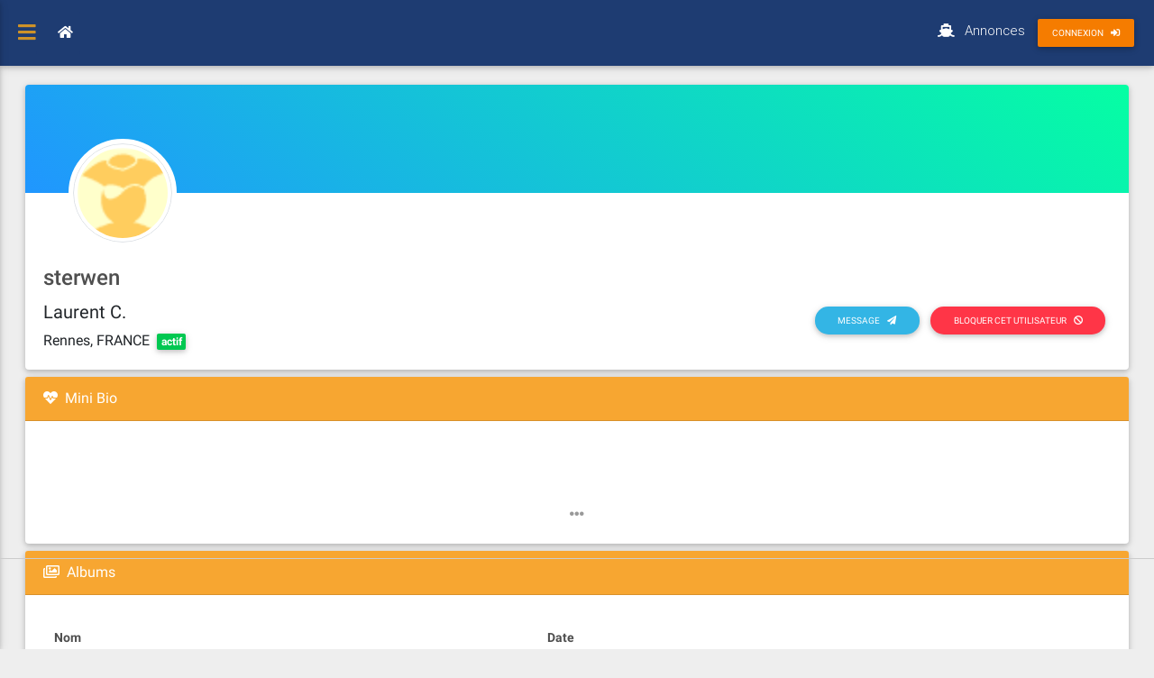

--- FILE ---
content_type: text/html; charset=utf-8
request_url: https://www.hisse-et-oh.com/sailors/10428
body_size: 6250
content:
<!DOCTYPE html><html lang="fr"><head><meta name="csrf-param" content="authenticity_token" />
<meta name="csrf-token" content="SLEZUowyMLD4Dk0EkDlAEx8mSZAPmXfARpeJyHEzHhqpNCgSWsYnGph2_VKXFkU53LtaNUKWRBAg_tnD1xCpHw" /><meta charset="utf-8" /><meta content="width=device-width, initial-scale=1, shrink-to-fit=no" name="viewport" /><meta content="ie=edge" http-equiv="x-ua-compatible" /><title>Hisse Et Oh connecte tous les jours plus de 20000 marins et amoureux de la mer</title><meta content="Tout l&#39;univers du nautisme, de la voile, des voiliers, des bateaux moteur, fluvial, yachting, Hisse Et Oh connecte tous les jours plus de 20000 marins et passionnés de la mer" name="description" /><meta content="bateaux,bateau,voile,voilier,nautisme,pêche,yacht,yachts,yacht-club,yachtisme,luxury,navigation,yachts,accastillage,plaisance,voiliers,semi-rigides" name="keywords" /><link href="https://use.fontawesome.com/releases/v5.6.1/css/all.css" rel="stylesheet" /><link rel="stylesheet" href="/assets/v5.1/css/vendors-a6c99c9250.css" /><link rel="stylesheet" href="/assets/v5.1/css/mdb-391a64bc0f.css" /><script src="/assets/v5.1/js/ads.js"></script><script src="/assets/v5.1/js/jquery-e21bf9bbde.js"></script><script src="/assets/v5.1/js/lc/fr-c335452740.js" defer="defer"></script><script src="/assets/v5.1/js/heo-94499023e7.js" defer="defer"></script><script src="/assets/v5.1/js/bootstrap-3c3fb0b6c2.js" defer="defer"></script><script src="/assets/v5.1/js/mdb/sidenav-c6a58fe7bd.js" defer="defer"></script><script src="/assets/v5.1/js/mdb/toastr-4cd0d30479.js" defer="defer"></script><script src="/assets/v5.1/js/mdb/collapsible-0d741de7e7.js" defer="defer"></script><script src="/assets/v5.1/js/mdb/dropdown-f256218a83.js" defer="defer"></script><script src="/assets/v5.1/js/mdb/velocity-cc6914661e.js" defer="defer"></script><script src="/assets/v5.1/js/mdb/waves-229e7fd6ca.js" defer="defer"></script><script src="/assets/v5.1/js/mdb/scrollbar-63dbbd50b8.js" defer="defer"></script><script src="/assets/v5.1/js/mdb/lightbox-4b346fe419.js" defer="defer"></script><script src="/assets/v5.1/js/mdb/forms-free-5d4f27f636.js" defer="defer"></script><script src="/assets/v5.1/js/select2-79e6d5a8fe.js" defer="defer"></script><script src="/assets/v5.1/js/mdb/material-select-22cebcf821.js" defer="defer"></script><script src="/assets/v5.1/js/mdb/stepper-c9c054e01b.js" defer="defer"></script><script>window.canRunAds = true;</script>
<script type="text/javascript" src="https://cache.consentframework.com/js/pa/26219/c/S7CI9/stub" referrerpolicy="unsafe-url" charset="utf-8"></script>
<script type="text/javascript" src="https://choices.consentframework.com/js/pa/26219/c/S7CI9/cmp" referrerpolicy="unsafe-url" charset="utf-8" async></script>
<script async src="https://tags.refinery89.com/hisseetohcom.js"></script>
<link rel="apple-touch-icon" type="image/x-icon" href="/assets/v5.1/img/logos/apple-touch-icon.png" sizes="180x180" /><link rel="icon" type="image/x-icon" href="/assets/v5.1/img/logos/favicon-32x32.png" sizes="32x32" /><link rel="icon" type="image/x-icon" href="/assets/v5.1/img/logos/favicon-16x16.png" sizes="16x16" /><link rel="manifest" type="image/x-icon" href="/assets/v5.1/img/logos/site.webmanifest" /><link rel="mask-icon" type="image/x-icon" href="/assets/v5.1/img/logos/safari-pinned-tab.svg" color="#5bbad5" /></head></html><body class="fixed-sn heo-skin" data-offset="15" data-spy="scroll" data-target="#scrollspy"><script>$(document).ready(function () {
  let app;
  app = new HEO.Application({
      controller: "Sailors",
      action: "show",
      I18n: "fr",
      flashmessages: [],
      sailor: null
  })
})

// document.addEventListener("DOMContentLoaded", function () {
//   console.log("document ready")
// });
//
// window.document.onload = function (e) {
//   console.log("window.document.onload")
// }
//
// window.addEventListener('load', (e) => {
//  console.log("windows load")
// })</script><header><div class="side-nav fixed" id="slide-out"><ul class="custom-scrollbar"><li class="logo-sn waves-effect"><div class="text-center"><a class="pl-0" href="/"><img height="40" src="/assets/v5.1/img/logos/heo-logo-blue-116x40.svg" width="116" /></a></div></li><li><form action="/search" class="search-form" role="search"><div class="form-group md-form mt-0 pt-1 waves-light"><input id="f" name="f" type="hidden" value="t" /><input class="form-control" id="q" name="q" placeholder="Recherche" type="text" /></div></form></li><li><ul class="collapsible collapsible-accordion"><li><a class="waves-effect" href="/sailing"><i class="fas fa-anchor bg-sailing p-1"></i>Voile</a></li><li><a class="waves-effect" href="/motor"><i class="fas fa-ship bg-motor p-1"></i>Bateaux moteurs</a></li><li><a class="waves-effect" href="/tavern"><i class="fas fa-skull-crossbones bg-tavern text-white p-1"></i>La Taverne</a></li><li><a class="waves-effect" href="/support"><i class="far fa-life-ring bg-support p-1"></i>Support</a></li><li><a class="collapsible-header waves-effect arrow-r"><i class="fas fa-th-large"></i>Univers<i class="fa fa-angle-down rotate-icon"></i></a><div class="collapsible-body"><ul><li><a class="waves-effect" href="/news">News des PROs</a></li><li><a class="waves-effect" href="/articles">Articles</a></li></ul></div></li><li><a class="collapsible-header waves-effect arrow-r"><i class="fas fa-ship"></i>Annonces<i class="fa fa-angle-down rotate-icon"></i></a><div class="collapsible-body"><ul><li><a class="waves-effect" href="/av/sailboats">Annonces de voiliers</a></li><li><a class="waves-effect" href="/av/motorboats">Annonces de bateaux moteur</a></li><li><a class="waves-effect" href="/av/fleas">Puces nautiques</a></li><li><a class="waves-effect" href="/av/crews">Bourse d&#39;équipier</a></li><li><a class="waves-effect" href="/av/rents">Location de bateaux</a></li><li><a class="waves-effect" href="/av/jobs">Emploi du nautisme</a></li></ul></div></li><li><a class="collapsible-header waves-effect arrow-r"><i class="far fa-comments"></i>Communauté<i class="fa fa-angle-down rotate-icon"></i></a><div class="collapsible-body"><ul><li><a class="waves-effect indigo" href="/shop/club">Devenez PREMIUM</a></li><li><a class="waves-effect" href="/blogs" target="_blank">HEO Blogs</a></li><li><a class="waves-effect" href="/wikiboats">WikiBoats</a></li><li><a class="waves-effect" href="/clubs">HEO Clubs</a></li><li><a class="waves-effect" href="/galleries">Concours photos</a></li></ul></div></li></ul></li></ul></div><nav class="navbar fixed-top navbar-expand-lg scrolling-navbar double-nav"><div class="float-left"><a class="button-collapse black-text" data-activates="slide-out" href="#"><i class="fa fa-bars"></i></a></div><ol class="breadcrumb"><li><a class="nav-link waves-effect px-2" href="/"><i class="fas fa-home"></i></a></li></ol><ul class="nav navbar-nav nav-flex-icons ml-auto"><li class="nav-item d-none d-sm-block"><a class="nav-link waves-effect" href="/av"><i class="fas fa-ship mr-2 mr-2"></i><span class="clearfix d-none d-md-inline-block">Annonces</span></a></li><a class="btn btn-cyan btn-orange btn-sm waves-effect waves-light px-2 px-md-3" href="/users/sign_in" id="navbar-static-login"><span class="d-none d-sm-inline-block">Connexion</span><i alt="Connexion" class="fas fa-sign-in-alt ml-md-2" data-toggle="tooltip" title="Connexion"></i></a></ul></nav></header><main id="main"><div id="flash-notify"></div><div class="container-fluid"><section><div class="row my-3"><div class="col-12"><section><div class="card testimonial-card"><div class="card-up aqua-gradient"></div><div class="avatar ml-5 white"><a href="#"><img class="rounded-circle img-fluid float-left img-thumbnail" src="/assets/v5.1/img/bkg/missing.png" /></a></div><div class="card-body text-left"><h4 class="card-title dark-grey-text"><strong>sterwen</strong></h4><a class="float-right btn btn-danger btn-rounded btn-sm waves-effect waves-light" data-confirm="Confirmez-vous la mise en fond de cale de ce matelot ?" data-id="10428" data-modal-type="danger" data-placement="top" data-remote="true" data-toggle="tooltip" href="/account/my/10428/bilge_add" id="btn-bilge" title="Bloquer l&#39;utilisateur et l&#39;envoyer en fond de cale !" type="button">Bloquer cet utilisateur<i class="fas fa-ban ml-2"></i></a><a class="float-right btn btn-info btn-rounded btn-sm waves-effect waves-light" data-target="#modelContactUser" data-toggle="model" href="/account/messages/10428" type="button">Message<i class="fas fa-paper-plane ml-2"></i></a><h5>Laurent C.</h5><div class="div"><span class="mr-1">Rennes, FRANCE</span><span  class="mx-1 badge badge-success">actif</span></div></div></div></section><section class="card mt-2"><div class="card-header white-text primary-color"><i aria-hidden="true" class="fas fa-heartbeat pr-2"></i>Mini Bio</div><div class="card-body"><div class="container" id="sailorMiniBio"><div aria-expanded="false" class="collapse" id="collapseMiniBio"></div></div><div class="text-center"><a aria-controls="collapseMiniBio" aria-expanded="false" class="float-center btn-rnd-hover collapsed" data-toggle="collapse" href="#collapseMiniBio" role="button"><i class="fas fa-ellipsis-h"></i></a></div></div></section><section class="card mt-2"><div class="card-header white-text primary-color"><i aria-hidden="true" class="far fa-images pr-2"></i>Albums</div><div class="card-body"><div class="table-responsive"><table class="table"><thead><tr><th class="text-left font-weight-bold dark-grey-text">Nom</th><th class="font-weight-bold dark-grey-text">Date</th><th></th></tr></thead><tr id="row-album-6071b50439819f3ed9380307"><td class="text-left"><a href="/sailors/10428/album/6071b50439819f3ed9380307">Au sud</a></td><td class="hour"><small><span class="grey-text"><i aria-hidden="true" class="far fa-clock-o"></i>5ans</span></small></td></tr></table></div></div></section><section class="card mt-2"><div class="card-header white-text primary-color"><i aria-hidden="true" class="far fa-images pr-2"></i>Bateaux</div><div class="card-body"><div class="row"><div class="m-0 w-25 col-12 col-md-4"><div class="single-news m-1"><div class="row"><div class="col-md-3"><div class="view overlay rounded z-depth-1 mb-4"><img alt="Feeling 356 DI" class="img-fluid mx-auto d-block" src="/assets/v5.1/img/bkg/camera.svg" /><a href="/sailors/10428/boat/5ea18ee6c1c64542a51d3944"><div class="mask rgba-white-slight"></div></a></div></div><div class="col-md-9"><p><span class="font-weight-bold dark-grey-text"><a href="/sailors/10428/boat/5ea18ee6c1c64542a51d3944">Tamalpais</a></span><span class="ml-3">Feeling 356 DI</span><span class="ml-3"><i class="fas fa-calendar-alt pr-2"></i>2001</span></p><div class="d-flex justify-content-between"><p class="font-weight-bold dark-grey-text"><span class="mr-3"><span class='mr-1 badge badge-success'>propriétaire</span></span></p></div></div></div></div></div><div class="m-0 w-25 col-12 col-md-4"><div class="single-news m-1"><div class="row"><div class="col-md-3"><div class="view overlay rounded z-depth-1 mb-4"><img alt="Feeling 36 DI" class="img-fluid mx-auto d-block" src="/assets/v5.1/img/bkg/camera.svg" /><a href="/sailors/10428/boat/5ea18ee6c1c64542a51d3945"><div class="mask rgba-white-slight"></div></a></div></div><div class="col-md-9"><p><span class="font-weight-bold dark-grey-text"><a href="/sailors/10428/boat/5ea18ee6c1c64542a51d3945">Sassandra</a></span><span class="ml-3">Feeling 36 DI</span><span class="ml-3"><i class="fas fa-calendar-alt pr-2"></i>2005</span></p><div class="d-flex justify-content-between"><p class="font-weight-bold dark-grey-text"><span class="mr-3"><span class='mr-1 badge badge-success'>propriétaire</span></span></p></div></div></div></div></div><div class="m-0 w-25 col-12 col-md-4"><div class="single-news m-1"><div class="row"><div class="col-md-3"><div class="view overlay rounded z-depth-1 mb-4"><img alt="Delphia 40" class="img-fluid mx-auto d-block" src="/store/medias/sailors_boats/5f2/70b/3fc/thumb/5f270b3fc1c6451c090043c0.jpg" /><a href="/sailors/10428/boat/5ea18ee6c1c64542a51d3946"><div class="mask rgba-white-slight"></div></a></div></div><div class="col-md-9"><p><span class="font-weight-bold dark-grey-text"><a href="/sailors/10428/boat/5ea18ee6c1c64542a51d3946">Swann</a></span><span class="ml-3">Delphia 40</span><span class="ml-3"><i class="fas fa-calendar-alt pr-2"></i>2015</span></p><div class="d-flex justify-content-between"><p class="font-weight-bold dark-grey-text"><span class="mr-3"><span class='mr-1 badge badge-success'>propriétaire</span></span></p></div></div></div></div></div></div></div></section><section class="card mt-2"><div class="card-header white-text indigo"><i aria-hidden="true" class="fas fa-comment pr-2"></i>Contributions</div><div class="card-body pb-2 discuss-index"><div class="row pt-1 row-discuss-list-topic"><div class="col ml-2"><a class="text-d-title" href="/sailing/batterie-propulseur-se-decharge#697681c73a588549877c9945">La raison la plus simple es...</a><span class="ml-1 badge bg-sailing">réponse</span></div><div class="col-5 mr-2 d-none d-md-block text-right"><span class="discuss-last-reply-at mx-1 small">3j</span><span class="mr-1 badge bg-sailing" data-placement="top" data-toggle="tooltip" title="réponses">4</span><span class="mr-1 badge bg-light" data-placement="top" data-toggle="tooltip" title="vues">73</span></div></div><div class="row pt-1 row-discuss-list-topic"><div class="col ml-2"><a class="text-d-title" href="/sailing/batterie-propulseur-se-decharge#69768098f48dc5fc9a7e20c1">La raison la plus simple es...</a><span class="ml-1 badge bg-sailing">réponse</span></div><div class="col-5 mr-2 d-none d-md-block text-right"><span class="discuss-last-reply-at mx-1 small">3j</span><span class="mr-1 badge bg-sailing" data-placement="top" data-toggle="tooltip" title="réponses">3</span><span class="mr-1 badge bg-light" data-placement="top" data-toggle="tooltip" title="vues">73</span></div></div><div class="row pt-1 row-discuss-list-topic"><div class="col ml-2"><a class="text-d-title" href="/sailing/quels-essences-utilisees#6974af088fe18000f8a6abd9">Depuis 10ans, je mets de l'...</a><span class="ml-1 badge bg-sailing">réponse</span></div><div class="col-5 mr-2 d-none d-md-block text-right"><span class="discuss-last-reply-at mx-1 small">4j</span><span class="mr-1 badge bg-sailing" data-placement="top" data-toggle="tooltip" title="réponses">1</span><span class="mr-1 badge bg-light" data-placement="top" data-toggle="tooltip" title="vues">9</span></div></div><div class="row pt-1 row-discuss-list-topic"><div class="col ml-2"><a class="text-d-title" href="/sailing/schema-batteries-agm-et-lifepo4#6974ae62155df24f96a72fa9">@jerome1966 fait une fixett...</a><span class="ml-1 badge bg-sailing">commentaire</span></div><div class="col-5 mr-2 d-none d-md-block text-right"><span class="discuss-last-reply-at mx-1 small">4j</span><span class="mr-1 badge bg-sailing" data-placement="top" data-toggle="tooltip" title="réponses">129</span><span class="mr-1 badge bg-light" data-placement="top" data-toggle="tooltip" title="vues">6,8k</span></div></div><div class="row pt-1 row-discuss-list-topic"><div class="col ml-2"><a class="text-d-title" href="/sailing/transpondeur-et-lecteur-de-carte-vos-avis-svp#696a9b86d860360f81b375c1">Il vaut mieux séparer les f...</a><span class="ml-1 badge bg-sailing">réponse</span></div><div class="col-5 mr-2 d-none d-md-block text-right"><span class="discuss-last-reply-at mx-1 small">16 jan. 2026</span><span class="mr-1 badge bg-sailing" data-placement="top" data-toggle="tooltip" title="réponses">30</span><span class="mr-1 badge bg-light" data-placement="top" data-toggle="tooltip" title="vues">760</span></div></div><div class="row pt-1 row-discuss-list-topic"><div class="col ml-2"><a class="text-d-title" href="/sailing/raymarine-stng-et-multiplexeur#69692de5b4ae5e191056e604">Il ne faut pas un multiplex...</a><span class="ml-1 badge bg-sailing">réponse</span></div><div class="col-5 mr-2 d-none d-md-block text-right"><span class="discuss-last-reply-at mx-1 small">15 jan. 2026</span><span class="mr-1 badge bg-sailing" data-placement="top" data-toggle="tooltip" title="réponses">4</span><span class="mr-1 badge bg-light" data-placement="top" data-toggle="tooltip" title="vues">269</span></div></div><div class="row pt-1 row-discuss-list-topic"><div class="col ml-2"><a class="text-d-title" href="/sailing/conflit-ais-b-digiyatch-3000-et-vhf-ais-reception-point#69692b8eb4ae5e191056e1c8">Pour être un peu puriste et...</a><span class="ml-1 badge bg-sailing">commentaire</span></div><div class="col-5 mr-2 d-none d-md-block text-right"><span class="discuss-last-reply-at mx-1 small">15 jan. 2026</span><span class="mr-1 badge bg-sailing" data-placement="top" data-toggle="tooltip" title="réponses">16</span><span class="mr-1 badge bg-light" data-placement="top" data-toggle="tooltip" title="vues">494</span></div></div><div class="row pt-1 row-discuss-list-topic"><div class="col ml-2"><a class="text-d-title" href="/sailing/stabilisateur-de-tension-12v-utile-ou-pas#6965349a26edbcaf8c3cbde9">Avoir un stabilisateur est ...</a><span class="ml-1 badge bg-sailing">réponse</span></div><div class="col-5 mr-2 d-none d-md-block text-right"><span class="discuss-last-reply-at mx-1 small">12 jan. 2026</span><span class="mr-1 badge bg-sailing" data-placement="top" data-toggle="tooltip" title="réponses">48</span><span class="mr-1 badge bg-light" data-placement="top" data-toggle="tooltip" title="vues">1,22k</span></div></div><div class="row pt-1 row-discuss-list-topic"><div class="col ml-2"><a class="text-d-title" href="/sailing/stabilisateur-de-tension-12v-utile-ou-pas#6964f28d88948757f7f259b0">@fantomas =>ils viennent d’...</a><span class="ml-1 badge bg-sailing">commentaire</span></div><div class="col-5 mr-2 d-none d-md-block text-right"><span class="discuss-last-reply-at mx-1 small">12 jan. 2026</span><span class="mr-1 badge bg-sailing" data-placement="top" data-toggle="tooltip" title="réponses">46</span><span class="mr-1 badge bg-light" data-placement="top" data-toggle="tooltip" title="vues">1,18k</span></div></div><div class="row pt-1 row-discuss-list-topic"><div class="col ml-2"><a class="text-d-title" href="/sailing/stabilisateur-de-tension-12v-utile-ou-pas#696420531a97e9970d607114">Ton installation électrique...</a><span class="ml-1 badge bg-sailing">commentaire</span></div><div class="col-5 mr-2 d-none d-md-block text-right"><span class="discuss-last-reply-at mx-1 small">11 jan. 2026</span><span class="mr-1 badge bg-sailing" data-placement="top" data-toggle="tooltip" title="réponses">39</span><span class="mr-1 badge bg-light" data-placement="top" data-toggle="tooltip" title="vues">1,06k</span></div></div><div class="row pt-1 row-discuss-list-topic"><div class="col ml-2"><a class="text-d-title" href="/sailing/stabilisateur-de-tension-12v-utile-ou-pas#69641ff51a97e9970d6070bf">Le Raspberry est en 5V donc...</a><span class="ml-1 badge bg-sailing">commentaire</span></div><div class="col-5 mr-2 d-none d-md-block text-right"><span class="discuss-last-reply-at mx-1 small">11 jan. 2026</span><span class="mr-1 badge bg-sailing" data-placement="top" data-toggle="tooltip" title="réponses">38</span><span class="mr-1 badge bg-light" data-placement="top" data-toggle="tooltip" title="vues">1,06k</span></div></div><div class="row pt-1 row-discuss-list-topic"><div class="col ml-2"><a class="text-d-title" href="/sailing/stabilisateur-de-tension-12v-utile-ou-pas#69641fbcdc804355d15f2827">Je n'avais déjà pas une bon...</a><span class="ml-1 badge bg-sailing">commentaire</span></div><div class="col-5 mr-2 d-none d-md-block text-right"><span class="discuss-last-reply-at mx-1 small">11 jan. 2026</span><span class="mr-1 badge bg-sailing" data-placement="top" data-toggle="tooltip" title="réponses">37</span><span class="mr-1 badge bg-light" data-placement="top" data-toggle="tooltip" title="vues">1,06k</span></div></div><div class="row pt-1 row-discuss-list-topic"><div class="col ml-2"><a class="text-d-title" href="/sailing/formalites-douanieres-entree-sortie-de-lespace-shengen-a-la-voile#6956806c841747bb1acea394">Encore une fois rien à voir...</a><span class="ml-1 badge bg-sailing">commentaire</span></div><div class="col-5 mr-2 d-none d-md-block text-right"><span class="discuss-last-reply-at mx-1 small">01 jan. 2026</span><span class="mr-1 badge bg-sailing" data-placement="top" data-toggle="tooltip" title="réponses">20</span><span class="mr-1 badge bg-light" data-placement="top" data-toggle="tooltip" title="vues">622</span></div></div><div class="row pt-1 row-discuss-list-topic"><div class="col ml-2"><a class="text-d-title" href="/sailing/formalites-douanieres-entree-sortie-de-lespace-shengen-a-la-voile#69568023013284b2e7ceba48">Cela n'a rien à voir avec l...</a><span class="ml-1 badge bg-sailing">commentaire</span></div><div class="col-5 mr-2 d-none d-md-block text-right"><span class="discuss-last-reply-at mx-1 small">01 jan. 2026</span><span class="mr-1 badge bg-sailing" data-placement="top" data-toggle="tooltip" title="réponses">19</span><span class="mr-1 badge bg-light" data-placement="top" data-toggle="tooltip" title="vues">618</span></div></div><div class="row pt-1 row-discuss-list-topic"><div class="col ml-2"><a class="text-d-title" href="/sailing/formalites-douanieres-entree-sortie-de-lespace-shengen-a-la-voile#6955043dbba5e0162e651717">Il y a une grande confusion...</a><span class="ml-1 badge bg-sailing">réponse</span></div><div class="col-5 mr-2 d-none d-md-block text-right"><span class="discuss-last-reply-at mx-1 small">31 déc. 2025</span><span class="mr-1 badge bg-sailing" data-placement="top" data-toggle="tooltip" title="réponses">9</span><span class="mr-1 badge bg-light" data-placement="top" data-toggle="tooltip" title="vues">344</span></div></div><div class="row pt-1 row-discuss-list-topic"><div class="col ml-2"><a class="text-d-title" href="/sailing/brest-irlande-mai-2026#6954d50bbba5e0162e650596">C'est curieux car les douan...</a><span class="ml-1 badge bg-sailing">commentaire</span></div><div class="col-5 mr-2 d-none d-md-block text-right"><span class="discuss-last-reply-at mx-1 small">31 déc. 2025</span><span class="mr-1 badge bg-sailing" data-placement="top" data-toggle="tooltip" title="réponses">63</span><span class="mr-1 badge bg-light" data-placement="top" data-toggle="tooltip" title="vues">1,52k</span></div></div><div class="row pt-1 row-discuss-list-topic"><div class="col ml-2"><a class="text-d-title" href="/sailing/applications-de-navigation-vos-indispensables-et-vos-reves#694d64d66730f06dbbfc415d">Oui, je sais et je l'ai tes...</a><span class="ml-1 badge bg-sailing">commentaire</span></div><div class="col-5 mr-2 d-none d-md-block text-right"><span class="discuss-last-reply-at mx-1 small">25 déc. 2025</span><span class="mr-1 badge bg-sailing" data-placement="top" data-toggle="tooltip" title="réponses">44</span><span class="mr-1 badge bg-light" data-placement="top" data-toggle="tooltip" title="vues">993</span></div></div><div class="row pt-1 row-discuss-list-topic"><div class="col ml-2"><a class="text-d-title" href="/sailing/cablage-batterie-lithium#694ad14805f2d2471a931e99">Bonjour,
Pourquoi as-tu mis...</a><span class="ml-1 badge bg-sailing">commentaire</span></div><div class="col-5 mr-2 d-none d-md-block text-right"><span class="discuss-last-reply-at mx-1 small">23 déc. 2025</span><span class="mr-1 badge bg-sailing" data-placement="top" data-toggle="tooltip" title="réponses">53</span><span class="mr-1 badge bg-light" data-placement="top" data-toggle="tooltip" title="vues">1,72k</span></div></div><div class="row pt-1 row-discuss-list-topic"><div class="col ml-2"><a class="text-d-title" href="/sailing/applications-de-navigation-vos-indispensables-et-vos-reves#694aca5205f2d2471a931bf5">Bonjour,

De mon côté je ...</a><span class="ml-1 badge bg-sailing">réponse</span></div><div class="col-5 mr-2 d-none d-md-block text-right"><span class="discuss-last-reply-at mx-1 small">23 déc. 2025</span><span class="mr-1 badge bg-sailing" data-placement="top" data-toggle="tooltip" title="réponses">41</span><span class="mr-1 badge bg-light" data-placement="top" data-toggle="tooltip" title="vues">715</span></div></div><div class="row pt-1 row-discuss-list-topic"><div class="col ml-2"><a class="text-d-title" href="/sailing/nmea2000-et-esp32#694870bad6d247ede5565b02">En fait en multipliant les ...</a><span class="ml-1 badge bg-sailing">commentaire</span></div><div class="col-5 mr-2 d-none d-md-block text-right"><span class="discuss-last-reply-at mx-1 small">21 déc. 2025</span><span class="mr-1 badge bg-sailing" data-placement="top" data-toggle="tooltip" title="réponses">31</span><span class="mr-1 badge bg-light" data-placement="top" data-toggle="tooltip" title="vues">1,26k</span></div></div><div class="row pt-1 row-discuss-list-topic"><div class="col ml-2"><a class="text-d-title" href="/sailing/nmea2000-et-esp32#6947f92033c47ede1eb9789c">Bonjour,

Si le Rpi a de ...</a><span class="ml-1 badge bg-sailing">réponse</span></div><div class="col-5 mr-2 d-none d-md-block text-right"><span class="discuss-last-reply-at mx-1 small">21 déc. 2025</span><span class="mr-1 badge bg-sailing" data-placement="top" data-toggle="tooltip" title="réponses">27</span><span class="mr-1 badge bg-light" data-placement="top" data-toggle="tooltip" title="vues">1,18k</span></div></div><div class="row pt-1 row-discuss-list-topic"><div class="col ml-2"><a class="text-d-title" href="/sailing/qui-a-son-bateau-a-arzal#693d7e6014651cc42a0597ac">Si on aime les pétroliers e...</a><span class="ml-1 badge bg-sailing">réponse</span></div><div class="col-5 mr-2 d-none d-md-block text-right"><span class="discuss-last-reply-at mx-1 small">13 déc. 2025</span><span class="mr-1 badge bg-sailing" data-placement="top" data-toggle="tooltip" title="réponses">4</span><span class="mr-1 badge bg-light" data-placement="top" data-toggle="tooltip" title="vues">186</span></div></div><div class="row pt-1 row-discuss-list-topic"><div class="col ml-2"><a class="text-d-title" href="/sailing/remplacer-une-batterie-classique-par-une-lithium#693d7dce14651cc42a059757">Troll ou quelqu’un qui trou...</a><span class="ml-1 badge bg-sailing">commentaire</span></div><div class="col-5 mr-2 d-none d-md-block text-right"><span class="discuss-last-reply-at mx-1 small">13 déc. 2025</span><span class="mr-1 badge bg-sailing" data-placement="top" data-toggle="tooltip" title="réponses">161</span><span class="mr-1 badge bg-light" data-placement="top" data-toggle="tooltip" title="vues">4,69k</span></div></div><div class="row pt-1 row-discuss-list-topic"><div class="col ml-2"><a class="text-d-title" href="/sailing/remplacer-une-batterie-classique-par-une-lithium#693d7d7114651cc42a059723">Pour faire une comparaison ...</a><span class="ml-1 badge bg-sailing">commentaire</span></div><div class="col-5 mr-2 d-none d-md-block text-right"><span class="discuss-last-reply-at mx-1 small">13 déc. 2025</span><span class="mr-1 badge bg-sailing" data-placement="top" data-toggle="tooltip" title="réponses">160</span><span class="mr-1 badge bg-light" data-placement="top" data-toggle="tooltip" title="vues">4,69k</span></div></div><div class="row pt-1 row-discuss-list-topic"><div class="col ml-2"><a class="text-d-title" href="/sailing/remplacer-une-batterie-classique-par-une-lithium#69397d12910306367c81c4d3">Victron a aussi des LFP san...</a><span class="ml-1 badge bg-sailing">commentaire</span></div><div class="col-5 mr-2 d-none d-md-block text-right"><span class="discuss-last-reply-at mx-1 small">10 déc. 2025</span><span class="mr-1 badge bg-sailing" data-placement="top" data-toggle="tooltip" title="réponses">156</span><span class="mr-1 badge bg-light" data-placement="top" data-toggle="tooltip" title="vues">4,58k</span></div></div><div class="text-right mt-3"><a href="/sailors/10428/activity">Voir plus...</a></div></div></section><section class="card mt-2"><div class="card-header white-text primary-color"><i aria-hidden="true" class="fas fa-newspaper pr-2"></i>Articles</div><div class="card-body"><div class="table-responsive"><table class="table"><thead><tr><th class="text-left font-weight-bold dark-grey-text">Titre</th><th class="font-weight-bold dark-grey-text">Date</th></tr></thead><tbody></tbody></table></div></div></section></div></div></section></div></main><footer class="page-footer font-small stylish-color-dark pt-4"><div class="container text-center text-md-left"><div class="row"><div class="col-md-4 mx-auto"><h5 class="font-weight-bold text-uppercase mt-3 mb-4">Connecting sailors</h5><p>Hisse Et Oh connecte tous les jours plus de 20000 marins et amoureux de la mer</p><p><a href="/shop/club">Subscribe premium member</a></p></div><hr class="clearfix w-100 d-md-none" /><div class="col-md-3 mx-auto"><h5 class="font-weight-bold text-uppercase mt-3 mb-4">Pour mieux nous connaître</h5><ul class="list-unstyled"><li><a href="/about">A propos</a></li><li><a href="/tos">CGU</a><span class="px-1">&middot;</span><a href="/tcs">CGV</a></li><li><a href="/privacy">Confidentialité</a></li><li><a href="/legal_notice">Mentions légales</a></li><li><a href="/articles/hisse-et-oh-v5-manuel-de-lutilisateur">Aide</a></li><li><a href="/contact_us">Contactez-nous</a></li><li><a href="/discuss/support">Support</a></li><li><a href="javascript:Sddan.cmp.displayUI()">Cookies</a></li></ul></div><hr class="clearfix w-100 d-md-none" /><div class="col-md-3 mx-auto"><h5 class="font-weight-bold text-uppercase mt-3 mb-4">Boîte à outils</h5><ul class="list-unstyled"><li><a href="/search">Recherche</a></li><li><a href="/blogs">HEO Blogs</a></li><li><a href="/wikiboats">Wikiboat</a></li><li><a href="/partners/quest/insurance/">Devis Assurances</a></li><li><a href="https://www.moory.fr" target="_blank">Moory.fr</a></li></ul></div></div></div><div class="footer-copyright text-center py-3"><a href="/changelog">25.117.8</a> &middot; 2026 © <a target="_blank" href="https://www.hisse-et-oh.com">HISSE ET OH</a></div></footer><div aria-hidden="true" aria-labelledby="hModalLabel" class="modal fade" id="hModalYNBox" role="dialog" tabindex="-1"><div class="modal-dialog modal-notify modal-info" role="document"><div class="modal-content"><div class="modal-header"><p class="heading lead">Confirmation</p><button aria-label="Close" class="close" data-dismiss="modal" type="button"><span aria-hidden="true" class="white-text"> &times;</span></button></div><div class="modal-body"><div class="text-center"><i class="fas fa-check fa-4x mb-3 animated rotateIn"></i><p>Lorem ipsum dolor sit amet, consectetur adipisicing elit. Impedit iusto nulla aperiam</p></div></div><div class="modal-footer justify-content-center"><a class="btn btn-inline btn-info btn-yes" type="button">Oui<i class="far fa-gem ml-1 white-text"></i></a><a class="btn btn-outline btn-outline-info waves-effect" data-dismiss="modal" type="button">Non</a></div></div></div></div></body>

--- FILE ---
content_type: text/html; charset=utf-8
request_url: https://www.google.com/recaptcha/api2/aframe
body_size: 269
content:
<!DOCTYPE HTML><html><head><meta http-equiv="content-type" content="text/html; charset=UTF-8"></head><body><script nonce="I3HYxk0-hXDYxYkocwfK-Q">/** Anti-fraud and anti-abuse applications only. See google.com/recaptcha */ try{var clients={'sodar':'https://pagead2.googlesyndication.com/pagead/sodar?'};window.addEventListener("message",function(a){try{if(a.source===window.parent){var b=JSON.parse(a.data);var c=clients[b['id']];if(c){var d=document.createElement('img');d.src=c+b['params']+'&rc='+(localStorage.getItem("rc::a")?sessionStorage.getItem("rc::b"):"");window.document.body.appendChild(d);sessionStorage.setItem("rc::e",parseInt(sessionStorage.getItem("rc::e")||0)+1);localStorage.setItem("rc::h",'1769591396368');}}}catch(b){}});window.parent.postMessage("_grecaptcha_ready", "*");}catch(b){}</script></body></html>

--- FILE ---
content_type: text/html
request_url: https://cookies.nextmillmedia.com/sync?gdpr=0&gdpr_consent=&us_privacy=&redirect=https%3A%2F%2Fprebidserver.refinery89.com%2Fsetuid%3Fbidder%3Dnextmillennium%26gdpr%3D0%26gdpr_consent%3D%26us_privacy%3D%26gpp%3D%26gpp_sid%3D%26f%3Db%26uid%3D%5BNMUID%5D
body_size: 6001
content:
<!DOCTYPE html>
<html>
<head></head>
<body>
<iframe width=1 height=1 src="https://prebidserver.refinery89.com/setuid?bidder=nextmillennium&gdpr=0&gdpr_consent=&us_privacy=&gpp=&gpp_sid=&f=b&uid=7e756a75-189f-4160-88ec-51bb46c14f20"></iframe>

<iframe width=1 height=1 src="https://secure-assets.rubiconproject.com/utils/xapi/multi-sync.html?p=17888&endpoint=us-east"></iframe>

<iframe width=1 height=1 src="https://secure-assets.rubiconproject.com/utils/xapi/multi-sync.html?p=26296&endpoint=us-east"></iframe>

<iframe width=1 height=1 src="https://secure-assets.rubiconproject.com/utils/xapi/multi-sync.html?p=10968&endpoint=us-east"></iframe>

<iframe width=1 height=1 src="https://ib.adnxs.com/getuid?https%3A%2F%2Fcookies.nextmillmedia.com%2Fsetuid%3Fbidder%3Dappnexus%26nmuid%3D%26gdpr%3D0%26gdpr_consent%3D%26us_privacy%3D%26uid%3D%24UID"></iframe>

<iframe width=1 height=1 src="https://image8.pubmatic.com/AdServer/ImgSync?p=157577&gdpr=0&gdpr_consent=&us_privacy=&pu=https%3A%2F%2Fimage4.pubmatic.com%2FAdServer%2FSPug%3Fp%3D157577%26pmc%3DPM_PMC%26pr%3Dhttps%253A%252F%252Fcookies.nextmillmedia.com%252Fsetuid%253Fbidder%253Dpubmatic%2526nmuid%253D%2526gdpr%253D0%2526gdpr_consent%253D%2526us_privacy%253D%2526uid%253D%2523PMUID"></iframe>

<iframe width=1 height=1 src="https://rtb.openx.net/sync/prebid?gdpr=0&gdpr_consent=&r=https%3A%2F%2Fcookies.nextmillmedia.com%2Fsetuid%3Fbidder%3Dopenx%26nmuid%3D%26gdpr%3D0%26gdpr_consent%3D%26us_privacy%3D%26uid%3D%24%7BUID%7D"></iframe>

<iframe width=1 height=1 src="https://sync.1rx.io/usersync2/rmphb?gdpr=0&gdpr_consent=&us_privacy=&redir=https%3A%2F%2Fcookies.nextmillmedia.com%2Fsetuid%3Fbidder%3Dunruly%26nmuid%3D%26gdpr%3D0%26gdpr_consent%3D%26us_privacy%3D%26uid%3D%5BRX_UUID%5D"></iframe>

<iframe width=1 height=1 src="https://pbs-cs.minutemedia-prebid.com/pbs-iframe?gdpr=0&gdpr_consent=&us_privacy=&gpp=&gpp_sid=&redirect=https%3A%2F%2Fcookies.nextmillmedia.com%2Fsetuid%3Fbidder%3Dminutemedia%26nmuid%3D%26gdpr%3D0%26gdpr_consent%3D%26us_privacy%3D%26uid%3D%5BPBS_UID%5D"></iframe>

<iframe width=1 height=1 src="https://ads.yieldmo.com/pbsync?gdpr=0&gdpr_consent=&us_privacy=&gpp=&gpp_sid=&redirectUri=https%3A%2F%2Fcookies.nextmillmedia.com%2Fsetuid%3Fbidder%3Dyieldmo%26nmuid%3D%26gdpr%3D0%26gdpr_consent%3D%26us_privacy%3D%26uid%3D%24UID"></iframe>

<iframe width=1 height=1 src="https://sync.cootlogix.com/api/user/html/pbs_sync?gdpr=0&gdpr_consent=&us_privacy=&redirect=https%3A%2F%2Fcookies.nextmillmedia.com%2Fsetuid%3Fbidder%3Dvidazoo%26nmuid%3D%26gdpr%3D0%26gdpr_consent%3D%26us_privacy%3D%26uid%3D%24%7BuserId%7D"></iframe>

<iframe width=1 height=1 src="https://pbs-cs.yellowblue.io/pbs-iframe?gdpr=0&gdpr_consent=&us_privacy=&gpp=&gpp_sid=&redirect=https%3A%2F%2Fcookies.nextmillmedia.com%2Fsetuid%3Fbidder%3Drise%26nmuid%3D%26gdpr%3D0%26gdpr_consent%3D%26us_privacy%3D%26uid%3D%5BPBS_UID%5D"></iframe>

<iframe width=1 height=1 src="https://ssc-cms.33across.com/ps/?m=xch&rt=html&gdpr=0&gdpr_consent=&us_privacy=&ru=https%3A%2F%2Fcookies.nextmillmedia.com%2Fsetuid%3Fbidder%3D33across%26nmuid%3D%26gdpr%3D0%26gdpr_consent%3D%26us_privacy%3D%26uid%3D33XUSERID33X&id=zzz000000000002zzz"></iframe>

<iframe width=1 height=1 src="https://ap.lijit.com/pixel?redir=https%3A%2F%2Fcookies.nextmillmedia.com%2Fsetuid%3Fbidder%3Dsovrn%26nmuid%3D%26gdpr%3D0%26gdpr_consent%3D%26us_privacy%3D%26uid%3D%24UID"></iframe>

<iframe width=1 height=1 src="https://sync.adkernel.com/user-sync?t=image&gdpr=0&gdpr_consent=&us_privacy=&gpp=&gpp_sid=&r=https%3A%2F%2Fcookies.nextmillmedia.com%2Fsetuid%3Fbidder%3Dadkernel%26nmuid%3D%26gdpr%3D0%26gdpr_consent%3D%26us_privacy%3D%26uid%3D%7BUID%7D"></iframe>

<iframe width=1 height=1 src="https://usync.ingage.tech?gdpr=0&gdpr_consent=&us_privacy=&redirect=https%3A%2F%2Fcookies.nextmillmedia.com%2Fsetuid%3Fbidder%3Dinsticator%26nmuid%3D%26gdpr%3D0%26gdpr_consent%3D%26us_privacy%3D%26uid%3D%24UID"></iframe>

<iframe width=1 height=1 src="https://ssp.disqus.com/redirectuser?sid=GET_SID_FROM_ZETA&gdpr=0&gdpr_consent=&us_privacy=&r=https%3A%2F%2Fcookies.nextmillmedia.com%2Fsetuid%3Fbidder%3Dzeta_global_ssp%26nmuid%3D%26gdpr%3D0%26gdpr_consent%3D%26us_privacy%3D%26uid%3DBUYERUID"></iframe>

<iframe width=1 height=1 src="https://s.seedtag.com/cs/cookiesync/prebid?gdpr=0&gdpr_consent=&usp_consent=&redirect=https%3A%2F%2Fcookies.nextmillmedia.com%2Fsetuid%3Fbidder%3Dseedtag%26nmuid%3D%26gdpr%3D0%26gdpr_consent%3D%26us_privacy%3D%26uid%3D%24UID"></iframe>

<iframe width=1 height=1 src="https://ads.stickyadstv.com/pbs-user-sync?gdpr=0&gdpr_consent=&us_privacy=&gpp=&gpp_sid=&r=https%3A%2F%2Fcookies.nextmillmedia.com%2Fsetuid%3Fbidder%3Dfreewheel-ssp%26nmuid%3D%26gdpr%3D0%26gdpr_consent%3D%26us_privacy%3D%26uid%3D%7Bviewerid%7D"></iframe>

<iframe width=1 height=1 src="https://sync.adkernel.com/user-sync?zone=263117&r=https%3A%2F%2Fcookies.nextmillmedia.com%2Fsetuid%3Fbidder%3Dmadopi%26nmuid%3D%26gdpr%3D0%26gdpr_consent%3D%26us_privacy%3D%26uid%3D%7BUID%7D"></iframe>

<iframe width=1 height=1 src="https://hbx.media.net/cksync.php?cs=1&type=pbs&ovsid=setstatuscode&bidder=medianet&gdpr=0&gdpr_consent=&us_privacy=&redirect=https%3A%2F%2Fcookies.nextmillmedia.com%2Fsetuid%3Fbidder%3Dmedianet%26nmuid%3D%26gdpr%3D0%26gdpr_consent%3D%26us_privacy%3D%26uid%3D%3Cvsid%3E&gpp=&gpp_sid="></iframe>

<iframe width=1 height=1 src="https://trc.taboola.com/sg/ps/1/cm?gdpr=0&gdpr_consent=&us_privacy=&gpp=&gpp_sid=&redirect=https%3A%2F%2Fcookies.nextmillmedia.com%2Fsetuid%3Fbidder%3Dtaboola%26nmuid%3D%26gdpr%3D0%26gdpr_consent%3D%26us_privacy%3D%26uid%3D%3CTUID%3E"></iframe>

<iframe width=1 height=1 src="https://s.ad.smaato.net/c/?adExInit=millennium&gdpr=0&gdpr_consent=&redir=https%3A%2F%2Fcookies.nextmillmedia.com%2Fsetuid%3Fbidder%3Dverve1%26nmuid%3D%26gdpr%3D0%26gdpr_consent%3D%26us_privacy%3D%26uid%3D%24UID"></iframe>

<iframe width=1 height=1 src="https://sync.rbstsystems.live/psync?t=s&e=238&cb=https%3A%2F%2Fcookies.nextmillmedia.com%2Fsetuid%3Fbidder%3Drobustapps%26nmuid%3D%26gdpr%3D0%26gdpr_consent%3D%26us_privacy%3D%26uid%3D%25USER_ID%25"></iframe>

</body>
</html>


--- FILE ---
content_type: text/html; charset=utf-8
request_url: https://s.seedtag.com/cs/cookiesync/prebid?gdpr=0&gdpr_consent=&usp_consent=&redirect=https%3A%2F%2Fcookies.nextmillmedia.com%2Fsetuid%3Fbidder%3Dseedtag%26nmuid%3D%26gdpr%3D0%26gdpr_consent%3D%26us_privacy%3D%26uid%3D%24UID
body_size: -216
content:

      <html>
      <head><title>Sync Pixels</title></head>
      <body>
      <img src="https://cookies.nextmillmedia.com/setuid?bidder=seedtag&nmuid=&gdpr=0&gdpr_consent=&us_privacy=&uid=019c03dd-e5af-7674-8f23-862341ab3e83">
      <iframe src="https://cs.seedtag.com/cs.html?ga=false&cd=&us=&uid=019c03dd-e5af-7674-8f23-862341ab3e83&gpp=&gpp_sid=&usi=1&sct=PrebidServer"/>
      </body>
      </html>
    

--- FILE ---
content_type: text/html
request_url: https://cookies.nextmillmedia.com/setuid?bidder=sovrn&nmuid=&gdpr=0&gdpr_consent=&us_privacy=&uid=MFOFALZHqpYtRamiSiWrc7xj
body_size: -120
content:
<!DOCTYPE html>
<html>
<head></head>
<body>
</body>
</html>


--- FILE ---
content_type: text/javascript
request_url: https://www.hisse-et-oh.com/assets/v5.1/js/mdb/material-select-22cebcf821.js
body_size: 7338
content:
class MaterialSelectViewRenderer{constructor(e){this.view=e}get shouldValidate(){return this.view.options.validate}get shouldInheritTabindex(){return!1!==this.view.$nativeSelect.data("inherit-tabindex")}get isMultiple(){return this.view.isMultiple}get isSearchable(){return this.view.isSearchable}get isRequired(){return this.view.isRequired}get isEditable(){return this.view.isEditable}get isDisabled(){return this.view.isDisabled}get isDefaultMaterialInput(){return this.view.options.defaultMaterialInput}get isCustomSelect(){return this.view.$materialSelect.hasClass("custom-select")&&this.view.$materialSelect.hasClass("select-dropdown")}destroy(){var e=this.view.$nativeSelect.data("select-id");this.view.$nativeSelect.data("select-id",null).removeClass("initialized"),this.view.$nativeSelect.parent().find("span.caret").remove(),this.view.$nativeSelect.parent().find("input").remove(),this.view.$nativeSelect.unwrap(),$("ul#select-options-"+e).remove()}render(){this.setWrapperClasses(),this.setMaterialSelectInitialValue(),this.view.$nativeSelect.data("select-id",this.view.properties.id),this.view.$nativeSelect.before(this.view.$selectWrapper),this.view.options.showResetButton&&this.appendResetButton(),this.appendDropdownIcon(),this.appendMaterialSelect(),this.appendMaterialOptionsList(),this.appendNativeSelect(),this.appendSelectLabel(),this.appendCustomTemplateParts(),this.shouldValidate&&this.appendValidationFeedbackElements(),this.isRequired&&this.enableValidation(),this.isDisabled||(this.setMaterialOptionsListMaxHeight(),this.view.dropdown=this.view.$materialSelect.dropdown({hover:!1,closeOnClick:!1,resetScroll:!1})),this.shouldInheritTabindex&&this.view.$materialSelect.attr("tabindex",this.view.$nativeSelect.attr("tabindex")),this.isDefaultMaterialInput&&this.view.$mainLabel.css("top","-7px"),this.isCustomSelect&&this.view.$materialSelect.css({display:"inline-block",width:"100%",height:"calc(1.5em + .75rem + 2px)",padding:".375rem 1.75rem .375rem .75rem",fontSize:"1rem",lineHeight:"1.5",backgroundColor:"#fff",border:"1px solid #ced4da"}),this.addAccessibilityAttributes(),this.markInitialized()}setWrapperClasses(){this.isDefaultMaterialInput?this.view.$selectWrapper.addClass(this.view.$nativeSelect.attr("class").split(" ").filter(e=>"md-form"!==e).join(" ")).css({marginTop:"1.5rem",marginBottom:"1.5rem"}):this.view.$selectWrapper.addClass(this.view.$nativeSelect.attr("class"))}setMaterialSelectInitialValue(){var e;this.view.options.placeholder?(this.view.$materialSelect.attr("placeholder",this.view.options.placeholder),this.view.$nativeSelect.find('option[value=""][selected][disabled][data-mdb-placeholder]').length||this.view.$nativeSelect.prepend('<option value="" selected disabled data-mdb-placeholder></option>')):(e=this.view.$materialSelectInitialOption.replace(/"/g,"&quot;").replace(/  +/g," ").trim(),this.view.$materialSelect.val(e))}appendDropdownIcon(){this.isDisabled&&this.view.$dropdownIcon.addClass("disabled"),this.view.$selectWrapper.append(this.view.$dropdownIcon)}appendResetButton(){this.isDisabled&&this.view.$btnReset.addClass("disabled"),-1===this.view.$nativeSelect.get(0).selectedIndex&&this.view.$btnReset.hide(),this.view.$selectWrapper.append(this.view.$btnReset)}appendMaterialSelect(){this.view.$selectWrapper.append(this.view.$materialSelect)}appendMaterialOptionsList(){this.isSearchable&&this.appendSearchInputOption(),this.isEditable&&this.isSearchable&&this.appendAddOptionBtn(),this.buildMaterialOptions(),this.isMultiple&&this.appendToggleAllCheckbox(),this.view.$selectWrapper.append(this.view.$materialOptionsList)}appendNativeSelect(){this.view.$nativeSelect.appendTo(this.view.$selectWrapper)}appendSelectLabel(){(this.view.$materialSelect.val()||this.view.options.placeholder)&&this.view.$mainLabel.addClass("active"),this.view.$mainLabel[this.isDisabled?"addClass":"removeClass"]("disabled"),this.view.$mainLabel.appendTo(this.view.$selectWrapper)}appendCustomTemplateParts(){this.view.$customTemplateParts.each((e,t)=>{$(t).appendTo(this.view.$materialOptionsList).wrap("<li></li>")}),this.view.$btnSave.appendTo(this.view.$materialOptionsList)}appendValidationFeedbackElements(){this.view.$validFeedback.insertAfter(this.view.$selectWrapper),this.view.$invalidFeedback.insertAfter(this.view.$selectWrapper)}enableValidation(){this.view.$nativeSelect.css({position:"absolute",top:"1rem",left:"0",height:"0",width:"0",opacity:"0",padding:"0","pointer-events":"none"}),-1===this.view.$nativeSelect.attr("style").indexOf("inline!important")&&this.view.$nativeSelect.attr("style",this.view.$nativeSelect.attr("style")+" display: inline!important;"),this.view.$nativeSelect.attr("tabindex",-1),this.view.$nativeSelect.data("inherit-tabindex",!1)}setMaterialOptionsListMaxHeight(){var e=$("<div />").appendTo($("body")),t=(e.css({position:"absolute !important",visibility:"hidden !important",display:"block !important"}),this.view.$materialOptionsList.show(),this.view.$materialOptionsList.clone().appendTo(e)),i=this.view.options.visibleOptions;let s=0;var t=t.find("li").not(".disabled"),a=t.first().height(),t=t.length;this.isSearchable&&(s+=this.view.$searchInput.height()),this.isMultiple&&(s+=this.view.$toggleAll.height()),this.view.$materialOptionsList.hide(),e.remove(),0<=i&&i<t&&(e=a*i+s,this.view.$materialOptionsList.css("max-height",e),this.view.$materialSelect.data("maxheight",e))}addAccessibilityAttributes(){this.view.$materialSelect.attr({role:this.isSearchable?"combobox":"listbox","aria-multiselectable":this.isMultiple,"aria-disabled":this.isDisabled,"aria-required":this.isRequired,"aria-labelledby":this.view.$mainLabel.attr("id"),"aria-haspopup":!0,"aria-expanded":!1}),this.view.$searchInput&&this.view.$searchInput.attr("role","searchbox"),this.view.$materialOptionsList.find("li").each(function(){var e=$(this);e.attr({role:"option","aria-selected":e.hasClass("active"),"aria-disabled":e.hasClass("disabled")})})}markInitialized(){this.view.$nativeSelect.addClass("initialized")}appendSearchInputOption(){var e=this.view.$nativeSelect.attr("searchable"),t=this.isDefaultMaterialInput?"":"md-form",i=this.isDefaultMaterialInput?"select-default mb-2":"";this.view.$searchInput=$(`<span class="search-wrap ml-2"><div class="${t} mt-0"><input type="text" class="search w-100 d-block ${i}" tabindex="-1" placeholder="${e}"></div></span>`),this.view.$materialOptionsList.append(this.view.$searchInput),this.view.$searchInput.on("click",e=>e.stopPropagation())}appendAddOptionBtn(){this.view.$searchInput.append(this.view.$addOptionBtn)}buildMaterialOptions(){this.view.$nativeSelectChildren.each((e,t)=>{var i,t=$(t);t.is("option")?this.buildSingleOption(t,this.isMultiple?"multiple":""):t.is("optgroup")&&(i=$(`<li class="optgroup"><span>${t.attr("label")}</span></li>`),this.view.$materialOptionsList.append(i),t.children("option").each((e,t)=>{this.buildSingleOption($(t),"optgroup-option")}))})}appendToggleAllCheckbox(){var e=this.view.$materialOptionsList.find("li").first();e.hasClass("disabled")&&e.find("input").prop("disabled")?e.after(this.view.$toggleAll):this.view.$materialOptionsList.find("li").first().before(this.view.$toggleAll)}addNewOption(){var e=this.view.$searchInput.find("input").val(),e=$(`<option value="${e.toLowerCase()}" selected>${e}</option>`).prop("selected",!0);this.isMultiple||this.view.$nativeSelectChildren.each((e,t)=>{$(t).attr("selected",!1)}),this.view.$nativeSelect.append(e)}buildSingleOption(e,t){var i=e.is(":disabled")?"disabled":"",s=e.is(":selected")?"active":"",t="optgroup-option"===t?"optgroup-option":"",a=e.data("icon"),l=e.data("fas")?`<i class="fa-pull-right m-2 fas fa-${e.data("fas")} ${this.view.options.fasClasses}"></i> `:"",r=e.data("far")?`<i class="fa-pull-right m-2 far fa-${e.data("far")} ${this.view.options.farClasses}"></i> `:"",o=e.data("fab")?`<i class="fa-pull-right m-2 fab fa-${e.data("fab")} ${this.view.options.fabClasses}"></i> `:"",n=e.attr("class"),a=a?`<img alt="" src="${a}" class="${n}">`:"",h=this.isMultiple?`<input type="checkbox" class="form-check-input" ${i}/><label></label>`:"",d=e.data("secondary-text")?`<p class="text-muted pt-0 mb-0" disabled>${e.data("secondary-text")}</p>`:"";this.view.$materialOptionsList.append($(`<li class="${i} ${s} ${t} ${this.view.options.copyClassesOption?n:""} ">${a}<span class="filtrable">${h} ${e.html()} ${l} ${r} ${o} ${d}</span></li>`))}}class MaterialSelectView{constructor(e,{options:t,properties:{id:i}}){this.properties={id:i,isMultiple:Boolean(e.attr("multiple")),isSearchable:Boolean(e.attr("searchable")),isRequired:Boolean(e.attr("required")),isEditable:Boolean(e.attr("editable"))},this.options=this._copyOptions(t),this.$nativeSelect=e,this.$selectWrapper=$('<div class="select-wrapper"></div>'),this.$materialOptionsList=$(`<ul id="select-options-${this.properties.id}" class="dropdown-content select-dropdown w-100 ${this.properties.isMultiple?"multiple-select-dropdown":""}"></ul>`),this.$materialSelectInitialOption=e.find("option:selected").text()||e.find("option:first").text()||"",this.$nativeSelectChildren=this.$nativeSelect.children("option, optgroup"),this.$materialSelect=$(`<input type="text" class="${this.options.defaultMaterialInput?"browser-default custom-select multi-bs-select select-dropdown form-control":"select-dropdown form-control"}" ${!this.options.validate&&'readonly="true"'} required="${this.options.validate?"true":"false"}" ${this.$nativeSelect.is(" :disabled")?"disabled":""} data-activates="select-options-${this.properties.id}" value=""/>`),this.$dropdownIcon=this.options.defaultMaterialInput?"":$('<span class="caret">&#9660;</span>'),this.$searchInput=null,this.$noSearchResultsInfo=$(`<li><span><i>${this.options.labels.noSearchResults}</i></span></li>`),this.$toggleAll=$(`<li class="select-toggle-all"><span><input type="checkbox" class="form-check-input"><label>${this.options.labels.selectAll}</label></span></li>`),this.$addOptionBtn=$('<i class="select-add-option fas fa-plus"></i>'),this.$mainLabel=this._jQueryFallback(this.$nativeSelect.next("label.mdb-main-label"),$(`label[for='${this.properties.id}']`)),this.$customTemplateParts=this._jQueryFallback(this.$nativeSelect.nextUntil("select",".mdb-select-template-part"),$(`[data-mdb-select-template-part-for='${this.properties.id}']`)),this.$btnSave=this.$nativeSelect.nextUntil("select",".btn-save"),this.$btnReset=$('<span class="reset-select-btn">&times;</span>'),this.$validFeedback=$(`<div class="valid-feedback">${this.options.labels.validFeedback}</div>`),this.$invalidFeedback=$(`<div class="invalid-feedback">${this.options.labels.invalidFeedback}</div>`),this.keyCodes={tab:9,enter:13,shift:16,alt:18,esc:27,space:32,end:35,home:36,arrowUp:38,arrowDown:40},this.renderer=new MaterialSelectViewRenderer(this),this.dropdown=null}static get isMobileDevice(){return/Android|webOS|iPhone|iPad|iPod|BlackBerry|IEMobile|Opera Mini/i.test(navigator.userAgent)}get isMultiple(){return this.properties.isMultiple}get isSearchable(){return this.properties.isSearchable}get isRequired(){return this.properties.isRequired}get isEditable(){return this.properties.isEditable}get isDisabled(){return this.$nativeSelect.is(":disabled")}destroy(){this.renderer.destroy()}render(){this.renderer.render()}selectPreselectedOptions(i){var e,t;this.isMultiple?this.$nativeSelect.find("option:selected:not(:disabled)").each((e,t)=>{t=t.index;this.$materialOptionsList.find("li:not(.optgroup):not(.select-toggle-all)").eq(t).addClass("selected active").find(":checkbox").prop("checked",!0),i(t)}):(e=this.$nativeSelect.find("option:selected").first(),t=this.$nativeSelect.find("option").index(e.get(0)),e.get(0)&&"disabled"!==e.attr("disabled")&&i(t))}bindResetButtonClick(t){this.$btnReset.on("click",e=>{e.preventDefault(),this.$nativeSelect.find('option[value=""][selected][disabled][data-mdb-novalue]').length||(this._toggleResetButton(!0),this.$materialSelect.val(this.isMultiple?[]:""),this.$materialSelect.trigger("close"),this.$mainLabel.removeClass("active"),this.$materialOptionsList.find("li.active, li.selected").removeClass("active").removeClass("selected"),this.$materialOptionsList.find('li[aria-selected="true"]').attr("aria-selected","false"),this.$materialOptionsList.find('input[type="checkbox"]').prop("checked",!1),t())})}bindAddNewOptionClick(){this.$addOptionBtn.on("click",this.renderer.addNewOption.bind(this.renderer))}bindMaterialSelectFocus(){this.$materialSelect.on("focus",e=>{e=$(e.target);if(e.parent().addClass("active"),$("ul.select-dropdown").not(this.$materialOptionsList.get(0)).is(":visible")&&$("input.select-dropdown").trigger("close"),this.$mainLabel.addClass("active"),!this.$materialOptionsList.is(":visible")){const t=e.val();e=this.$materialOptionsList.find("li").filter(function(){return $(this).text().toLowerCase()===t.toLowerCase()}).get(0);this._selectSingleOption(e)}this.isMultiple||this.$mainLabel.addClass("active")})}bindMaterialSelectClick(){this.$materialSelect.on("mousedown",e=>{3===e.which&&e.preventDefault()}),this.$materialSelect.on("click",e=>{e.stopPropagation(),this.$mainLabel.addClass("active"),this._updateDropdownScrollTop()})}bindMaterialSelectBlur(){this.$materialSelect.on("blur",e=>{e=$(e.target);e.parent().removeClass("active"),this.isMultiple||this.isSearchable||e.trigger("close"),this.$materialOptionsList.find("li.selected").removeClass("selected")})}bindMaterialOptionsListTouchstart(){this.$materialOptionsList.on("touchstart",e=>e.stopPropagation())}bindMaterialSelectKeydown(){this.$materialSelect.on("keydown",e=>{var t=$(e.target),i=e.which===this.keyCodes.tab,s=e.which===this.keyCodes.arrowUp,a=e.which===this.keyCodes.arrowDown,l=e.which===this.keyCodes.enter,r=e.which===this.keyCodes.esc,o=a&&e.altKey,n=s&&e.altKey,h=e.which===this.keyCodes.home,d=e.which===this.keyCodes.end,c=e.which===this.keyCodes.space,p=this.$materialOptionsList.is(":visible");switch(!0){case i:return this._handleTabKey(t);case!p&&(l||o):case this.isMultiple&&!p&&(a||s):return t.trigger("open"),this._updateDropdownScrollTop();case p&&(r||n):return t.trigger("close");case!p&&(a||s):return this._handleClosedArrowUpDownKey(e.which);case p&&(a||s):return this._handleArrowUpDownKey(e.which);case p&&h:return this._handleHomeKey();case p&&d:return this._handleEndKey();case p&&(l||c):return this._handleEnterKey(t);default:return this._handleLetterKey(e)}})}bindMaterialSelectDropdownToggle(){this.$materialSelect.on("open",()=>this.$materialSelect.attr("aria-expanded","true")),this.$materialSelect.on("close",()=>this.$materialSelect.attr("aria-expanded","false"))}bindToggleAllClick(l){this.$toggleAll.on("click",e=>{var t=$(this.$toggleAll).find('input[type="checkbox"]').first(),i=Boolean($(t).prop("checked"));const a=!i;$(t).prop("checked",!i),this.$materialOptionsList.find("li:not(.optgroup):not(.select-toggle-all)").each((e,t)=>{var i=$(t),s=i.find('input[type="checkbox"]');i.attr("aria-selected",a),a&&s.is(":checked")||!a&&!s.is(":checked")||$(t).is(":hidden")||$(t).is(".disabled")||(s.prop("checked",a),this.$nativeSelect.find("option").eq(e).prop("selected",a),i.toggleClass("active"),this._selectOption(t),l(e))}),this.$nativeSelect.data("stop-refresh",!0),this._triggerChangeOnNativeSelect(),this.$nativeSelect.removeData("stop-refresh"),e.stopPropagation()})}bindMaterialOptionMousedown(){this.$materialOptionsList.on("mousedown",e=>{var t=e.target;$(".modal-content").find(this.$materialOptionsList).length&&t.scrollHeight>t.offsetHeight&&e.preventDefault()})}bindMaterialOptionClick(l){this.$materialOptionsList.find("li:not(.optgroup)").not(this.$toggleAll).each((a,e)=>{$(e).on("click",t=>{t.stopPropagation(),this._toggleResetButton(!1);var i=$(e);if(!i.hasClass("disabled")&&!i.hasClass("optgroup")){let e=!0;if(this.isMultiple){i.find('input[type="checkbox"]').prop("checked",(e,t)=>!t);var t=Boolean(this.$nativeSelect.find("optgroup").length),s=this._isToggleAllPresent()?i.index()-1:i.index();switch(!0){case this.isSearchable&&t:e=l(s-i.prevAll(".optgroup").length-1);break;case this.isSearchable:e=l(s-1);break;case t:e=l(s-i.prevAll(".optgroup").length);break;default:e=l(s)}this._isToggleAllPresent()&&this._updateToggleAllOption(),this.$materialSelect.trigger("focus")}else{this.$materialOptionsList.find("li").removeClass("active").attr("aria-selected","false");t=i.children().last()[0].childNodes[0];this.$materialSelect.val($(t).text().replace(/  +/g," ").trim()),this.$materialSelect.trigger("close")}i.toggleClass("active");t=i.attr("aria-selected"),t=(i.attr("aria-selected","true"===t?"false":"true"),this._selectSingleOption(i),this.$nativeSelect.data("stop-refresh",!0),this.$nativeSelect.attr("data-placeholder")?a+1:a);this.$nativeSelect.find("option").eq(t).prop("selected",e),this.$nativeSelect.removeData("stop-refresh"),this._triggerChangeOnNativeSelect(),this.$materialSelect.val()&&this.$mainLabel.addClass("active"),i.hasClass("li-added")&&this.renderer.buildSingleOption(i,"")}})})}bindSingleMaterialOptionClick(){this.$materialOptionsList.find("li").on("click",()=>{this.$materialSelect.trigger("close")})}bindSearchInputKeyup(){this.$searchInput.find(".search").on("keyup",e=>{var t=$(e.target),s=e.which===this.keyCodes.tab,a=e.which===this.keyCodes.esc,l=e.which===this.keyCodes.enter,r=l&&e.shiftKey,i=e.which===this.keyCodes.arrowUp;if(e.which===this.keyCodes.arrowDown||s||a||i)this.$materialSelect.focus(),this._handleArrowUpDownKey(e.which);else{s=t.closest("ul");const o=t.val();a=s.find("li span.filtrable");let i=!1;if(a.each(function(){var e,t=$(this);"string"==typeof this.outerHTML&&((e=this.textContent.toLowerCase()).includes(o.toLowerCase())?t.show().parent().show():t.hide().parent().hide(),e.trim()===o.toLowerCase())&&(i=!0)}),l)return this.isEditable&&!i?void this.renderer.addNewOption():(r&&this._handleEnterWithShiftKey(t),void this.$materialSelect.trigger("open"));this.$addOptionBtn[o&&this.isEditable&&!i?"show":"hide"](),0!==a.filter((e,t)=>$(t).is(":visible")&&!$(t).parent().hasClass("disabled")).length?(this.$toggleAll.show(),this.$materialOptionsList.find(this.$noSearchResultsInfo).remove(),this._updateToggleAllOption()):(this.$toggleAll.hide(),this.$materialOptionsList.append(this.$noSearchResultsInfo)),this.dropdown.updatePosition(this.$materialSelect,this.$materialOptionsList)}})}bindHtmlClick(){$("html").on("click",e=>{$(e.target).closest("#select-options-"+this.properties.id).length||$(e.target).hasClass("mdb-select")||!$("#select-options-"+this.properties.id).hasClass("active")||(this.$materialSelect.trigger("close"),this.$materialSelect.val())||this.options.placeholder||this.$mainLabel.removeClass("active"),this.isSearchable&&null!==this.$searchInput&&this.$materialOptionsList.hasClass("active")&&this.$materialOptionsList.find(".search-wrap input.search").focus()})}bindMobileDevicesMousedown(){$("select").siblings("input.select-dropdown","input.multi-bs-select").on("mousedown",e=>{MaterialSelectView.isMobileDevice&&(e.clientX>=e.target.clientWidth||e.clientY>=e.target.clientHeight)&&e.preventDefault()})}bindSaveBtnClick(){this.$btnSave.on("click",()=>{this.$materialSelect.trigger("close")})}_toggleResetButton(e){var t=this.$nativeSelect.data("stop-refresh");this.$nativeSelect.attr("data-stop-refresh","true"),e?this.$nativeSelect.prepend('<option value="" selected disabled data-mdb-novalue></option>'):this.$nativeSelect.find("option[data-mdb-novalue]").remove(),this.$nativeSelect.attr("data-stop-refresh",t),this.$btnReset[e?"hide":"show"]()}_isToggleAllPresent(){return this.$materialOptionsList.find(this.$toggleAll).length}_updateToggleAllOption(){var e=this.$materialOptionsList.find("li").not(".select-toggle-all, .disabled, :hidden").find("[type=checkbox]"),t=e.filter(":checked"),i=this.$toggleAll.find("[type=checkbox]").is(":checked");t.length!==e.length||i?t.length<e.length&&i&&this.$toggleAll.find("[type=checkbox]").prop("checked",!1):this.$toggleAll.find("[type=checkbox]").prop("checked",!0)}_handleTabKey(e){this._handleEscKey(e)}_handleEnterWithShiftKey(e){this.isMultiple?this.$toggleAll.trigger("click"):this._handleEnterKey(e)}_handleEnterKey(e){this.$materialOptionsList.find("li.selected:not(.disabled)").trigger("click").addClass("active"),this._removeKeyboardActiveClass(),this.isMultiple||e.trigger("close")}_handleArrowUpDownKey(e){var{$matchedMaterialOption:e,$activeOption:t}=this._getArrowMatchedActiveOptions(e,!1);this._selectSingleOption(e),this._removeKeyboardActiveClass(),e.find("input").is(":checked")||e.removeClass(this.options.keyboardActiveClass),t.hasClass("selected")||t.find("input").is(":checked")||!this.isMultiple||t.removeClass("active",this.options.keyboardActiveClass),e.addClass(this.options.keyboardActiveClass),e.position()&&this.$materialOptionsList.scrollTop(this.$materialOptionsList.scrollTop()+e.position().top)}_handleClosedArrowUpDownKey(e){e=this._getArrowMatchedActiveOptions(e,!0).$matchedMaterialOption;e.trigger("click").addClass("active"),this._updateDropdownScrollTop(),this._selectSingleOption(e)}_getArrowMatchedActiveOptions(e,t){t=t?"":":visible";const s=this.$materialOptionsList.find("li"+t).not(".disabled, .select-toggle-all");var a=s.first(),l=s.last(),r=0<this.$materialOptionsList.find("li.selected").length;let o=null,n=null;if(e===this.keyCodes.arrowUp){e=r?this.$materialOptionsList.find("li.selected").first():l;let i=e.prev(`li${t}:not(.disabled, .select-toggle-all)`);n=i,s.each((e,t)=>{$(t).hasClass(this.options.keyboardActiveClass)&&(i=s.eq(e-1),n=s.eq(e))}),o=e.is(a)||!r?e:i}else{e=r?this.$materialOptionsList.find("li.selected").first():a;let i=e.next(`li${t}:not(.disabled, .select-toggle-all)`);n=i,s.each((e,t)=>{$(t).hasClass(this.options.keyboardActiveClass)&&(i=s.eq(e+1),n=s.eq(e))}),o=e.is(l)||!r?e:i}return{$matchedMaterialOption:o,$activeOption:n}}_handleHomeKey(){this._selectBoundaryOption("first")}_handleEndKey(){this._selectBoundaryOption("last")}_selectBoundaryOption(e=""){e=this.$materialOptionsList.find("li:visible").not(".disabled, .select-toggle-all")[e]();this._selectSingleOption(e),this._removeKeyboardActiveClass(),e.find("input").is(":checked")||e.removeClass(this.options.keyboardActiveClass),e.addClass(this.options.keyboardActiveClass),e.position()&&this.$materialOptionsList.scrollTop(this.$materialOptionsList.scrollTop()+e.position().top)}_handleEscKey(e){this._removeKeyboardActiveClass(),e.trigger("close")}_handleLetterKey(e){if(this._removeKeyboardActiveClass(),this.isSearchable){var t=46<e.which&&e.which<91,s=93<e.which&&e.which<106,a=8===e.which;(t||s)&&this.$searchInput.find("input").val(e.key).focus(),a&&this.$searchInput.find("input").val("").focus()}else{let i="";t=String.fromCharCode(e.which).toLowerCase(),s=Object.keys(this.keyCodes).map(e=>this.keyCodes[e]);t&&-1===s.indexOf(e.which)&&(i+=t,a=this.$materialOptionsList.find("li").filter((e,t)=>$(t).text().toLowerCase().includes(i)).first(),this.isMultiple||this.$materialOptionsList.find("li").removeClass("active"),a.addClass("active"),this._selectSingleOption(a),this._updateDropdownScrollTop())}}_removeKeyboardActiveClass(){this.$materialOptionsList.find("li").removeClass(this.options.keyboardActiveClass)}_triggerChangeOnNativeSelect(){var e=new KeyboardEvent("change",{bubbles:!0,cancelable:!0});this.$nativeSelect.get(0).dispatchEvent(e)}_selectSingleOption(e){this.$materialOptionsList.find("li.selected").removeClass("selected"),this._selectOption(e)}_updateDropdownScrollTop(){var e=this.$materialOptionsList.find("li.active").not(".disabled").first();e.length?this.$materialOptionsList.scrollTo(e):this.$materialOptionsList.scrollTop(0)}_selectOption(e){$(e).addClass("selected")}_copyOptions(e){return $.extend({},e)}_jQueryFallback(...t){let i=null;for(let e=0;e<t.length;e++)if((i=t[e]).length)return i;return i}}jQuery(i=>{class s{constructor(e,t={}){this.options={destroy:this.fallback().or(t.destroy).or(!1).value(),validate:this.fallback().or(e.attr("data-validate")).or(t.validate).or(!1).value(),selectId:this.fallback().or(e.attr("data-select-id")).or(t.selectId).or(null).value(),defaultMaterialInput:this.fallback().or(e.attr("data-default-material-input")).or(t.defaultMaterialInput).or(!1).value(),fasClasses:this.fallback().or(e.attr("data-fas-classes")).or(t.fasClasses).or("").value(),farClasses:this.fallback().or(e.attr("data-far-classes")).or(t.farClasses).or("").value(),fabClasses:this.fallback().or(e.attr("data-fab-classes")).or(t.fabClasses).or("").value(),copyClassesOption:this.fallback().or(e.attr("data-copy-classes-option")).or(t.copyClassesOption).or(!1).value(),labels:{selectAll:this.fallback().or(e.attr("data-label-select-all")).or((t.labels||{}).selectAll).or("Select all").value(),optionsSelected:this.fallback().or(e.attr("data-label-options-selected")).or((t.labels||{}).optionsSelected).or("options selected").value(),validFeedback:this.fallback().or(e.attr("data-label-valid-feedback")).or((t.labels||{}).validFeedback).or("Ok").value(),invalidFeedback:this.fallback().or(e.attr("data-label-invalid-feedback")).or((t.labels||{}).invalidFeedback).or("Incorrect value").value(),noSearchResults:this.fallback().or(e.attr("data-label-no-search-results")).or((t.labels||{}).noSearchResults).or("No results").value()},keyboardActiveClass:this.fallback().or(e.attr("data-keyboard-active-class")).or(t.keyboardActiveClass).or("heavy-rain-gradient").value(),placeholder:this.fallback().or(e.attr("data-placeholder")).or(t.placeholder).or(null).value(),visibleOptions:this.fallback().or(e.attr("data-visible-options")).or(t.visibleOptions).or(5).value(),maxSelectedOptions:this.fallback().or(e.attr("data-max-selected-options")).or(t.maxSelectedOptions).or(5).value(),showResetButton:this.fallback().or(e.attr("data-show-reset-button")).or(t.showResetButton).or(!1).value()},this.uuid=e.attr("id")||this.options.selectId||this._randomUUID(),this.view=new MaterialSelectView(e,{options:this.options,properties:{id:this.uuid}}),this.selectedOptionsIndexes=[],s.mutationObservers=[]}get isInitialized(){return Boolean(this.view.$nativeSelect.data("select-id"))&&this.view.$nativeSelect.hasClass("initialized")}static clearMutationObservers(){s.mutationObservers.forEach(e=>{e.disconnect(),e.customStatus="stopped"})}static mdbSelectAutoInit(){i(".mdb-select.mdb-select-autoinit").materialSelect()}init(){this.options.destroy?this.view.destroy():(this.isInitialized&&this.view.destroy(),this.view.render(),this.view.selectPreselectedOptions(e=>this._toggleSelectedValue(e)),this.bindEvents())}bindEvents(){this.bindMutationObserverChange(),this.view.isEditable&&this.view.isSearchable&&this.view.bindResetButtonClick(()=>this._resetSelection()),this.view.bindAddNewOptionClick(),this.view.bindMaterialSelectFocus(),this.view.bindMaterialSelectClick(),this.view.bindMaterialSelectBlur(),this.view.bindMaterialOptionsListTouchstart(),this.view.bindMaterialSelectKeydown(),this.view.bindMaterialSelectDropdownToggle(),this.view.bindToggleAllClick(e=>this._toggleSelectedValue(e)),this.view.bindMaterialOptionMousedown(),this.view.bindMaterialOptionClick(e=>this._toggleSelectedValue(e)),!this.view.isMultiple&&this.view.isSearchable&&this.view.bindSingleMaterialOptionClick(),this.view.isSearchable&&this.view.bindSearchInputKeyup(),this.view.bindHtmlClick(),this.view.bindMobileDevicesMousedown(),this.view.bindSaveBtnClick()}bindMutationObserverChange(){var e=new MutationObserver(this._onMutationObserverChange.bind(this));e.observe(this.view.$nativeSelect.get(0),{attributes:!0,childList:!0,characterData:!0,subtree:!0}),e.customId=this.uuid,e.customStatus="observing",s.clearMutationObservers(),s.mutationObservers.push(e)}_onMutationObserverChange(e){e.forEach(e=>{var t=i(e.target).closest("select");!0!==t.data("stop-refresh")&&("childList"===e.type||"attributes"===e.type&&i(e.target).is("option"))&&(s.clearMutationObservers(),t.materialSelect({destroy:!0}),t.materialSelect())})}_resetSelection(){this.selectedOptionsIndexes=[],this.view.$nativeSelect.find("option").prop("selected",!1)}_toggleSelectedValue(e){var t=this.selectedOptionsIndexes.indexOf(e),i=-1!==t;return i?this.selectedOptionsIndexes.splice(t,1):this.selectedOptionsIndexes.push(e),this.view.$nativeSelect.find("option").eq(e).prop("selected",!i),this._setValueToMaterialSelect(),!i}_setValueToMaterialSelect(){let t="";var e=this.selectedOptionsIndexes.length;this.selectedOptionsIndexes.forEach(e=>t+=", "+this.view.$nativeSelect.find("option").eq(e).text().replace(/  +/g," ").trim()),0===(t=0<=this.options.maxSelectedOptions&&e>this.options.maxSelectedOptions?e+" "+this.options.labels.optionsSelected:t.substring(2)).length&&(t=this.view.$nativeSelect.find("option:disabled").eq(0).text()),this.view.$nativeSelect.siblings(this.options.defaultMaterialInput?"input.multi-bs-select":"input.select-dropdown").val(t)}_randomUUID(){let i=(new Date).getTime();return"xxxxxxxx-xxxx-4xxx-yxxx-xxxxxxxxxxxx".replace(/[xy]/g,e=>{var t=(i+16*Math.random())%16|0;return i=Math.floor(i/16),("x"===e?t:3&t|8).toString(16)})}fallback(){return{_value:void 0,or(e){return void 0!==e&&void 0===this._value&&(this._value=e),this},value(){return this._value}}}}var a;i.fn.materialSelect=function(e){i(this).not(".browser-default").not(".custom-select").each(function(){new s(i(this),e).init()})},a=i.fn.val,i.fn.val=function(e){var t;return arguments.length?!0!==this.data("stop-refresh")&&this.hasClass("mdb-select")&&this.hasClass("initialized")?(s.clearMutationObservers(),this.materialSelect({destroy:!0}),t=a.call(this,e),this.materialSelect(),t):a.call(this,e):a.call(this)},s.mdbSelectAutoInit()}),$(document).ready(function(){$(".mdb-select").materialSelect()});

--- FILE ---
content_type: text/javascript
request_url: https://www.hisse-et-oh.com/assets/v5.1/js/ads.js
body_size: 92
content:
var canRunAds=!0;!function(){var e=document.createElement("script"),n=(e.type="text/javascript",e.async=!0,e.src="https://pagead2.googlesyndication.com/pagead/js/adsbygoogle.js",e.onerror=function(){window.canRunAds=!1},document.getElementsByTagName("script")[0]);n.parentNode.insertBefore(e,n)}();

--- FILE ---
content_type: text/javascript
request_url: https://www.hisse-et-oh.com/assets/v5.1/js/heo-94499023e7.js
body_size: 32890
content:
window.HEO={Controller:{},Sailor:{}},HEO.Application=class{constructor(e){HEO.Sailor=e.sailor||{},HEO.Controller=new HEO.ClassController({controller:e.controller,action:e.action,I18n:e.I18n,flashmessages:e.flashmessages,timerStart:Date.now()}),I18n.defaultLocale=e.I18n,I18n.locale=e.I18n,HEO.Controller.render(),Neptune.metrics(),Neptune.flashNotify(),Neptune.exist()}},ControllerAccountAlbums=function(e){this.edit=function(){hSailorAlbums.init(),autosaveField.init("#sailor_album_title","/account/albums/"+$("#albums_album_id").val())},this.show=function(){$("#mdb-lightbox-ui").load("/account/albums/lightbox")},this.index=function(){btnAjaxHeo.init(),$(document).on("click","a.btn-del-album",function(){$("#modalConfirmation").modal();const t=this.dataset.album;$("#btn-modal-confirmation-yes").on("click",function(){$.ajax({url:"/account/albums/"+t,headers:{"X-CSRF-Token":$('meta[name="csrf-token"]').attr("content")},type:"POST",dataType:"json",data:{_method:"delete",all:"true"},success:function(e){FlashToastr.flash(e.result),$("#row-album-"+t).remove(),$("#modalConfirmation").modal("hide")}})})})},null!=this[e]&&this[e]()},ControllerAccountBoats=function(e){this.index=function(){var e={listeners:function(){on("successDelete",function(e){window.location.href="/account/boats"})},init:function(){this.listeners()}};btnAjaxHeo.init(),e.init()},this.edit=function(){hWikiBoats.init(!0)},null!=this[e]&&this[e]()},ControllerAccountMessages=function(e){this.show=function(){hMessaging.init(),btnAjaxHeo.init()},null!=this[e]&&this[e]()},ControllerAccountMy=function(e){this.settings=function(){$("input[name*='user[noads]']").on("change paste keyup",function(){$(this).closest("form").submit()}),$("input[name*='user[renewsubscription]']").on("change paste keyup",function(){$(this).closest("form").submit()}),$("input[name*='sailor[discuss]']").on("change paste keyup",function(){$(this).closest("form").submit()}),$("input[name*='sailor[notify]']").on("change paste keyup",function(){$(this).closest("form").submit()}),$("#btn-save-changemail-form").on("click",function(){$("#row-btn-chgmail").addClass("d-none"),$("#row-notice-chgmail").removeClass("d-none"),$(this).closest("form").submit()}),$("#btn-confirm-mobile-form").on("click",function(){1==$("#formCertifPhone").valid()&&($("#card-input-mobile").addClass("d-none"),$("#card-valid-code").removeClass("d-none"),$(this).closest("form").submit())}),$(".btn-item-bilge-del").on("click",function(e){var t="/account/my/"+this.dataset.id+"/bilge_del";$.ajax({url:t,headers:{"X-CSRF-Token":$('meta[name="csrf-token"]').attr("content")},type:"DELETE",dataType:"json",success:function(e){FlashToastr.flash(e.result),$("#bilge-item-"+e.result.id).remove()}})});var e={listeners:function(){on("successUnsubscribe",function(e){$("#renewal_auto_enabled").addClass("d-none"),$("#renewal_auto_disabled").removeClass("d-none")})},init:function(){this.listeners()}};formAjaxHeo.init(),signInForm.initChngPwd(),signInForm.initChngMail(),signInForm.initMobilePhone(),confirmMobile.init(),btnAjaxHeo.init(),e.init(),(url=new URLSearchParams(window.location.search)).has("notify")&&$('[href="#notification-md"').tab("show"),HEO.Sailor.premium||$("#advertsSwitch").on("click",function(e){return!(window.location.href="/shop/club")})},this.show=function(){var t,n,a;hArticles.init(),t=$("#upload-demo").croppie({viewport:{width:150,height:150,type:"circle"},enableOrientation:!0,enforceBoundary:!1}),$("#cropImagePop").on("shown.bs.modal",function(){t.croppie("bind",{url:n}).then(function(){console.log("jQuery bind complete")})}),$(".item-img").on("change",function(){var e,t;a=$(this).data("id"),$(this).val(),$("#cancelCropBtn").data("id",a),(e=this).files&&e.files[0]?((t=new FileReader).onload=function(e){$(".upload-demo").addClass("ready"),$("#cropImagePop").modal("show"),n=e.target.result},t.readAsDataURL(e.files[0])):swal("Sorry - you're browser doesn't support the FileReader API")}),$("#cropImageBtn").on("click",function(e){t.croppie("result",{type:"base64",format:"jpeg",size:"viewport"}).then(function(e){$("#item-img-output").attr("src",e),$.ajax({url:"/account/my/avatar",headers:{"X-CSRF-Token":$('meta[name="csrf-token"]').attr("content")},type:"POST",data:{data:JSON.stringify(e)},dataType:"json"}),$(".upload-demo").removeClass("ready"),$("#cropImagePop").modal("hide"),$(".item-img").val("")})}),$("#btn-avatar").on("click",function(){$(".item-img").click()}),$("#btn-rotate").on("click",function(){t.croppie("rotate",parseInt($(this).data("deg")))}),$(".dataTables_length").addClass("bs-select"),$("#btn-save-sailor-form").on("click",function(){$.ajax({type:"POST",url:$("#formPersonalData").attr("action"),dataType:"json",headers:{"X-CSRF-Token":$('meta[name="csrf-token"]').attr("content")},data:$("#formPersonalData").serialize(),success:function(e){FlashToastr.flash(e.result),$("#modalAccountForm").modal("hide"),location.reload()}})}),$("#btn-save-minibio-form").on("click",function(){$.ajax({type:"POST",url:$("#formMiniBio").attr("action"),dataType:"json",headers:{"X-CSRF-Token":$('meta[name="csrf-token"]').attr("content")},data:$("#formMiniBio").serialize(),success:function(e){FlashToastr.flash(e.result),$("#modalMiniBioForm").modal("hide"),location.reload()}})}),$(".btn-upload").on("click",function(){return null!=this.dataset.file&&this.dataset.data,$.ajax({url:"/account/my/invitation/",headers:{"X-CSRF-Token":$('meta[name="csrf-token"]').attr("content")},type:"POST",dataType:"json",success:function(e){FlashToastr.flash(e.result),$("#list_codes").append("<li><strong>"+e.result.data+"</strong></li>"),1<$("#list_codes").children().length&&$(".btn-upload").hide()}}),$(".btn-upload").removeClass("d-none"),!1})},null!=this[e]&&this[e]()},ControllerAccountReqact=function(e){this.accept_tos=function(){var e={listeners:function(){on("successConfirm",function(e){window.location.href="/"})},init:function(){this.listeners()}};$("input[name*='accept[tos]']").on("change paste keyup",function(){$("#accept_tos").is(":checked")?$("#btn-valid").removeAttr("disabled"):$("#btn-valid").attr("disabled","disabled")}),formAjaxHeo.init(),e.init()},this.certify_email=function(){$("#btn-save-changemail-form").on("click",function(){$("#row-btn-chgmail").addClass("d-none"),$("#row-notice-chgmail").removeClass("d-none"),$(this).closest("form").submit()}),formAjaxHeo.init(),signInForm.initChngMail()},this.certify_mobile=function(){var e={listeners:function(){on("successConfirm",function(e){window.location.href="/"})},init:function(){this.listeners()}};$("#btn-confirm-mobile-form").on("click",function(){1==$("#formCertifPhone").valid()&&($("#card-input-mobile").addClass("d-none"),$("#card-valid-code").removeClass("d-none"),$(this).closest("form").submit())}),formAjaxHeo.init(),signInForm.initMobilePhone(),e.init()},null!=this[e]&&this[e]()},ControllerArticles=function(e){this.show=function(){hArticle.init()},null!=this[e]&&this[e]()},ControllerAv=function(e){this.commonSearch=function(){hAdvertsSearch.init()},this.show=function(){hAdvertShow.init()},["index_by_domain","boats","index"].includes(e)?this.commonSearch():null!=this[e]&&this[e]()};let ControllerBase={render:function(){document.querySelector(".custom-scrollbar");$('[data-toggle="tooltip"]').tooltip()},render_controller_action:function(e,t){e=window["Controller"+e];null!=e&&e(t)}};ControllerCrewAds=function(e){this.form=function(){Dropzone.options.adsDropzone={paramName:"file",maxFiles:1,maxFilesize:5,addRemoveLinks:!0,withCredentials:!0,ignoreHiddenFiles:!1,success:function(e,t){console.log("success"),$("#advert_media").val(t.result.file)}},$("#ads-dropzone").dropzone()},this.index=function(){$("#dtAdverts").DataTable(),$(".dataTables_length").addClass("bs-select")},["edit","new"].includes(e)?this.form():null!=this[e]&&this[e]()},ControllerCrewAlerts=function(e){this.index=function(){CrewAlerts.init(),$("#dtAlerts").DataTable({processing:!0,serverSide:!0,ajax:"/crew/alerts",ordering:!1,searching:!0,lengthChange:!0,columns:[{data:"login"},{data:"alerts"},{data:"state"},{data:"moderator"},{data:"created_at"}],columnDefs:[{targets:0,data:"login",render:function(e,t,n,a){return'<a href="/crew/sailors/'+n.user_id+'">'+e+"</a>"}},{targets:1,data:"alerts",render:function(e,t,n,a){return'<a href="/crew/alerts/'+n._id.$oid+'/target">'+e+"</a>"}},{targets:3,data:"moderator",render:function(e,t,n,a){return'<a href="/crew/sailors/'+n.moderator_id+'">'+e+"</a>"}},{targets:4,data:"created_at",render:function(e,t,n,a){return new Date(e).toLocaleDateString(I18n.default_locale)}}]}),$(".dataTables_length").addClass("bs-select")},null!=this[e]&&this[e]()},ControllerCrewArticles=function(e){this.index=function(){$("#dtArticles").DataTable({columnDefs:[{targets:0,visible:!1},{targets:3,orderable:!1,render:function(e,t,n,a){return'<div class="dropdown"><a type="button" id="dropdownMenu2" data-toggle="dropdown"  aria-haspopup="true" aria-expanded="false"><i class="fas fa-ellipsis-v"></i></a><div class="dropdown-menu dropdown-primary"><a class="dropdown-item" target="editor_'+n[0]+'" href="/edm/articles/'+n[0]+'/editor"><i class="fas fa-edit mr-2"></i>'+I18n.t("Edit")+'</a><a class="dropdown-item" target="_blank" href="/edm/articles/'+n[0]+'/preview"><i class="fas fa-eye mr-2"></i>'+I18n.t("Preview")+'</a><a class="dropdown-item" target="_blank" href="/articles/'+n[0]+'"><i class="fas fa-share-square mr-2"></i>'+I18n.t("Share")+"</a></div></div>"}}]});function e(e){var t=$("#col"+e+"_filter").val();"All"==t&&(t=""),$("#dtArticles").DataTable().column(e).search(t,$("#col"+e+"_regex").prop("checked"),$("#col"+e+"_smart").prop("checked")).draw()}$("input.global_filter").on("keyup click",function(){$("#dtArticles").DataTable().search($("#global_filter").val(),$("#global_regex").prop("checked"),$("#global_smart").prop("checked")).draw()}),$("input.column_filter").on("keyup click",function(){e($(this).parents("tr").attr("data-column"))}),$("select.column_filter").on("change",function(){e($(this).parents(".col-filter").attr("data-column"))}),$(".dataTables_length").addClass("bs-select"),$("#btn-new-article").on("click",function(){$.ajax({url:"/edm/articles/new_id",headers:{"X-CSRF-Token":$('meta[name="csrf-token"]').attr("content")},type:"GET",dataType:"json",success:function(e){"ok"==e.result.state?location.href="/edm/articles/"+e.result.id+"/editor":FlashToastr.flash(e.result)}})})},null!=this[e]&&this[e]()},ControllerCrewAssets=function(e){this.index=function(){hCrewAssets.init()},null!=this[e]&&this[e]()},ControllerCrewContents=function(e){this.index=function(){$("#dtLogs").DataTable(),$(".dataTables_length").addClass("bs-select")},null!=this[e]&&this[e]()},ControllerCrewCrmMessages=function(e){this.show=function(){$(".btn-modal-template-copy").on("click",function(e){$("#answer_answer").data("markdown").setContent(this.dataset.value),$("#modalTemplates").modal("hide")}),$("#answer_answer").markdown({additionalButtons:[[{name:"groupCustom",data:[{name:"cmdTemplateCopy",toggle:!0,title:I18n.t("crm.Templates_copy"),icon:"fas fa-copy",callback:function(e){$("#modalTemplates").modal()}}]}]]})},null!=this[e]&&this[e]()},ControllerCrewCrmTemplates=function(e){this.index=function(){$("#dtContactusTemplates").DataTable({ajax:"/crew/crm/templates",ordering:!1,searching:!1,lengthChange:!1,columns:[{data:"title"}],columnDefs:[{targets:0,data:"title",render:function(e,t,n,a){return'<a class="btn-crew-template-edit" href="#void" data-id="'+n.id+'" data-title="'+n.title+'" data-content="'+n.content+'">'+e+"</a>"}}]}).on("draw",function(){$(".btn-crew-template-edit").on("click",function(){CrewContactusTemplates.initForm(this.dataset.id,this.dataset.title,this.dataset.content),$("#modalContactUsTemplatesForm").modal()})}),CrewContactusTemplates.init(),$(".dataTables_length").addClass("bs-select")},null!=this[e]&&this[e]()},ControllerCrewDb=function(e){this.index=function(){CrewDb.init(table.data);var e=$("#dbTable").DataTable({processing:!0,serverSide:!0,ajax:(table.name,{data:function(e){e.search={state:$("#dt-search-state").val(),value:$("#dt-search-text").val()}}}),dom:'<"toolbar">tr<"row bottom"<"col-3"l><"col-9"p>><"clear">',ordering:!0,searching:!0,lengthChange:!0,stateSave:!0,language:{url:"https://cdn.datatables.net/plug-ins/1.10.21/i18n/French.json"},columns:CrewDb.getColumns(),columnDefs:CrewDb.getColumnDefs()});$(".dataTables_length").addClass("bs-select"),searchBox.init(e)},this.form=function(){},["edit","new"].includes(e)?this.form():null!=this[e]&&this[e]()},ControllerCrewGalleries=function(e){this.index=function(){$("#dtGalleries").DataTable({serverSide:!0,ajax:"/crew/galleries",ordering:!1,searching:!0,lengthChange:!0,columns:[{data:"title"},{data:"year"},{data:"month"},{data:"state"}],columnDefs:[{targets:0,data:"title",render:function(e,t,n,a){return'<a class="btn-crew-gallerie-edit" href="#void" data-id="'+n.id+'" data-title="'+n.title+'" data-year="'+n.year+'" data-month="'+n.month+'" data-state="'+n.state+'">'+e+"</a>"}}]}).on("draw",function(){$(".btn-crew-gallerie-edit").on("click",function(){CrewGalleries.initForm(this.dataset.id,this.dataset.title,this.dataset.year,this.dataset.month,this.dataset.state),$("#modalGalleryForm").modal()})}),$(".dataTables_length").addClass("bs-select"),CrewGalleries.init()},null!=this[e]&&this[e]()},ControllerCrewGoodDeals=function(e){this.index=function(){$("#good_dealTable").DataTable({serverSide:!0,ajax:"/crew/good_deals",ordering:!1,searching:!0,lengthChange:!0,columns:[{data:"title"}],columnDefs:[{targets:0,data:"title",render:function(e,t,n,a){return'<a href="/crew/good_deals/'+n.id+'">'+e+"</a>"}}]}),$(".dataTables_length").addClass("bs-select")},this.form=function(){},["show","edit","new"].includes(e)?this.form():null!=this[e]&&this[e]()},ControllerCrewHome=function(e){this.index=function(){$(".datepicker").pickadate();var e=document.getElementById("lineChart").getContext("2d");new Chart(e,{type:"line",data:{labels:datas.labels,datasets:[{label:"Visitors",fillColor:"#fff",backgroundColor:"rgba(255, 255, 255, .3)",borderColor:"rgba(255, 255, 255)",data:datas.dt1},{label:"Views",fillColor:"#fff",backgroundColor:"rgba(255, 128, 5, .3)",borderColor:"rgba(255, 128, 5)",data:datas.dt2}]},options:{legend:{labels:{fontColor:"#fff"}},scales:{xAxes:[{gridLines:{display:!0,color:"rgba(255,255,255,.25)"},ticks:{fontColor:"#fff"}}],yAxes:[{display:!0,gridLines:{display:!0,color:"rgba(255,255,255,.25)"},ticks:{fontColor:"#fff"}}]}}});$(".btn-item-ticket-delete").on("click",function(e){var t="/crew/crm/messages/"+this.dataset.id+"/delete";$.ajax({url:t,headers:{"X-CSRF-Token":$('meta[name="csrf-token"]').attr("content")},type:"GET",dataType:"json",success:function(e){FlashToastr.flash(e.result),$("#ticket-item-"+e.result.id).remove()}})}),$(".btn-item-alert-close").on("click",function(e){var t="/crew/alerts/"+this.dataset.id+"/close";$.ajax({url:t,headers:{"X-CSRF-Token":$('meta[name="csrf-token"]').attr("content")},type:"POST",dataType:"json",success:function(e){FlashToastr.flash(e.result),$("#alert-item-"+e.result.id).remove()}})})},null!=this[e]&&this[e]()},ControllerCrewLogs=function(e){this.index=function(){$("#dtLogs").DataTable({ordering:!1,searching:!1,lengthChange:!1})},null!=this[e]&&this[e]()},ControllerCrewNlNewsletters=function(e){this.index=function(){$("#dtNewsletters").DataTable(),$(".dataTables_length").addClass("bs-select"),$(document).on("click","a.btn-form-simple-show",function(){$("form#modal-form-simple").attr("action","/crew/nl/newsletters/"+this.dataset.newsletter+"/test"),$("#modalFormSimple").modal()}),$(document).on("click","a.btn-start-newsletter",function(){$("#modalConfirmation").modal();var e=this.dataset.newsletter;$("#btn-modal-confirmation-yes").on("click",function(){$.ajax({url:"/crew/nl/newsletters/"+e+"/start",headers:{"X-CSRF-Token":$('meta[name="csrf-token"]').attr("content")},type:"POST",dataType:"json",success:function(e){FlashToastr.flash(e.result),$("#modalConfirmation").modal("hide")}})})}),$("#btn-modal-form-simple-submit").on("click",function(){var e={emails:$("#form_emails").val()};$.ajax({url:$("form#modal-form-simple").attr("action"),headers:{"X-CSRF-Token":$('meta[name="csrf-token"]').attr("content")},type:"POST",data:e,dataType:"json",success:function(e){FlashToastr.flash(e.result),$("#modalFormSimple").modal("hide")}})})},this.form=function(){tinymce.init({selector:"#newsletter_content",plugins:"fullscreen code",fullscreen_new_window:!0,selecto:"textarea",force_br_newlines:!1,force_p_newlines:!1,relative_urls:!1,remove_script_host:!1,forced_root_block:"",menubar:!1,toolbar:"bold italic | alignleft aligncenter alignright alignjustify | bullist numlist outdent indent | preview code fullscreen",height:"500"}),$("#tab-preview").on("click",function(e){previewIframe=$("#iframe-preview").contents().find("body"),htmlSource=$("#newsletter_content_html").val(),previewIframe.html(htmlSource)})},["edit","new"].includes(e)?this.form():null!=this[e]&&this[e]()},ControllerCrewQuotations=function(e){this.index=function(){crewQuotations.init()},this.form=function(){},["show","update"].includes(e)?this.form():null!=this[e]&&this[e]()},ControllerCrewSailors=function(e){this.index=function(){crewSailors.init(),$(".dataTables_length").addClass("bs-select")},this.form=function(){btnAjaxHeo.init(),$(".datepicker").pickadate({hiddenPrefix:void 0,hiddenSuffix:void 0,hiddenName:!0}),$("#formRole :checkbox").change(function(){var e="no",t=(e=this.checked?"add":"del",this.value);return $.ajax({url:$("#formRole").attr("action"),headers:{"X-CSRF-Token":$('meta[name="csrf-token"]').attr("content")},type:"POST",data:{act:e,role:t},success:function(e){FlashToastr.flash(e.result)}}),!1})},["show","update"].includes(e)?this.form():null!=this[e]&&this[e]()},ControllerCrewShopOrders=function(e){this.index=function(){crewShop.init()},this.form=function(){crewShop.init()},["show","edit","new"].includes(e)?this.form():null!=this[e]&&this[e]()},ControllerCrewShopProducts=function(e){this.index=function(){crewShopProducts.init()},this.form=function(){crewShopProducts.init()},["edit","new","create","update"].includes(e)?this.form():null!=this[e]&&this[e]()},ControllerCrewTags=function(e){this.index=function(){$(".dataTables_length").addClass("bs-select"),crewTags.init(),$("#tagTable").DataTable({searching:!1,paging:!0,info:!1,serverSide:!0,dom:'<"top"i>rt<"row bottom"<"col-3"l><"col-9"p>><"clear">',ajax:{url:"/crew/tags",data:function(e){e.query={state:$("#state-query").val(),search:$("#search-query").val()}}},drawCallback:function(){$('[data-toggle="tooltip"]').tooltip(),btnAjaxHeo.init()},columns:[{data:"keyword"},{data:"title"},{data:"action"}],columnDefs:[{targets:0,data:"keyword",render:function(e,t,n,a){return'<a href="/crew/tags/'+n.id+'">'+e+"</a>"}},{targets:2,data:"action",width:"20%",render:function(e,t,n,a){return'<a class="mr-2" data-placement="top" data-toggle="tooltip" title="'+I18n.t("Edit")+'" href="/crew/tags/'+n.id+'"><i class="fas fa-pen"></i></a><a class="mr-2" data-remote="true" data-onsuccess="deleteTag" method="DELETE" data-placement="top" data-toggle="tooltip" title="'+I18n.t("Delete")+'" href="/crew/tags/'+n.id+'"><i class="fas fa-trash"></i></a>'}}]})},this.form=function(){},["show","edit","new"].includes(e)?this.form():null!=this[e]&&this[e]()},ControllerDevisePasswords=function(e){this.new=function(){signInForm.initForgetPwd()},this.edit=function(){signInForm.initForgetPwd()},this.new=function(){signInForm.initForgetPwd()},null!=this[e]&&this[e]()},ControllerDeviseSessions=function(e){this.new=function(){signInForm.initForgetPwd()},null!=this[e]&&this[e]()},ControllerDiscuss=function(e){this.form=function(){formDiscussTopic.init(),hDiscussDropzone.init(),$("#discuss_tags").select2({data:datas.tags,tags:!0,tokenSeparators:[","," "]})},this.answer_edit=function(){formDiscussTopic.init(),hDiscussDropzone.init(),$("#discuss_tags").select2({data:datas.tags})},this.show=function(){$("textarea.resizable:not(.processed)").TextAreaResizer(),formDiscussTopic.init(),hDiscuss.init(),hDiscussDropzone.init(),$("#mdb-lightbox-ui").load("/discuss/lightbox")},["edit","new"].includes(e)?this.form():null!=this[e]&&this[e]()},ControllerEdmArticles=function(e){this.show=function(){hArticles.init()},this.index=function(){hArticles.init()},this.editor=function(){$(".datepicker").pickadate({}),ContentBuilderEditor.init()},["new","edit"].includes(e)?this.form():null!=this[e]&&this[e]()},ControllerEdmAv=function(e){this.form=function(){hAdvertsForm.init()},this.index=function(){hAdverts.init()},["new","edit"].includes(e)?this.form():null!=this[e]&&this[e]()},ControllerEdmNewsletters=function(e){this.editor=function(){$(".datepicker").pickadate({}),CbEmail.init()},null!=this[e]&&this[e]()},ControllerGalleries=function(e){this.show=function(){$("#mdb-lightbox-ui").load("/galleries/lightbox",function(){$(".pswp__ui").on("click",function(n){return null!=n.target&&n.target.classList.contains("heart-vote")?($.ajax({url:"/galleries/"+datas.id+"/vote",headers:{"X-CSRF-Token":$('meta[name="csrf-token"]').attr("content")},dataType:"json",type:"POST",data:{gallery:n.target.dataset.gallery,picture:n.target.dataset.id},success:function(e){FlashToastr.flash(e.result);var t=$(n.target.parentElement).siblings(".counter-votes");t.data("votes",e.result.votes),t.html(e.result.votes),$(".heart-vote").removeClass("text-white").addClass("text-danger")}}),!0):null!=HEO.sailor&&null!=n.target&&n.target.classList.contains("delete-pic")?($.ajax({url:"/galleries/"+datas.id,headers:{"X-CSRF-Token":$('meta[name="csrf-token"]').attr("content")},dataType:"json",type:"DELETE",data:{gallery:n.target.dataset.gallery,picture:n.target.dataset.id},success:function(e){FlashToastr.flash(e.result)}}),!0):void 0})})},this.new=function(){Dropzone.options.adsDropzone={paramName:"file",maxFiles:1,maxFilesize:10,addRemoveLinks:!0,withCredentials:!0,ignoreHiddenFiles:!1,acceptedFiles:"image/jpeg, image/png, image/jpg",success:function(e,t){console.log("success"),$("#gallery_media").val(t.result.file.id),$("#btn-save").removeClass("disabled")},accept:function(e,t){"tomtom.jpg"==e.name?t("Naha, you don't."):t()}},$("#ads-dropzone").dropzone(),$("#btn-save").on("click",function(){$("#new_gallery").submit()})},null!=this[e]&&this[e]()},ControllerHome=function(e){this.search=function(){},this.contact_us=function(){window.imNotARobot=function(){$("#btn-send-cc").removeAttr("disabled");var e=(new Date).getTime();$("<input>").attr({type:"hidden",value:e,name:"ztime"}).appendTo("#new_contact_us")}},null!=this[e]&&this[e]()},ControllerPartnersBackoffice=function(e){this.index=function(){$(".dataTables_length").addClass("bs-select"),partnersQuotations.init(),$("#dtPartners").DataTable({searching:!1,paging:!0,info:!1,serverSide:!0,dom:'<"top"i>rt<"row bottom"<"col-3"l><"col-9"p>><"clear">',ajax:{url:"/partners/backoffice",data:function(e){e.query={state:$("#state-query").val(),search:$("#search-query").val()}}},columns:[{data:"ref"},{data:"firstname"},{data:"lastname"},{data:"boat_model"},{data:"boat_length"},{data:"boat_build_year"},{data:"created_at"},{data:"state"}],columnDefs:[{targets:0,data:"id",render:function(e,t,n,a){return'<a href="/partners/backoffice/'+n.id+'">'+e+"</a>"}},{targets:1,data:"firstname",render:function(e,t,n,a){return'<a href="/crew/quotations/'+n.id+'">'+e+"</a>"}},{targets:2,data:"lastname",render:function(e,t,n,a){return'<a href="/crew/quotations/'+n.id+'">'+e+"</a>"}},{targets:7,data:"state",render:function(e,t,n,a){return State2Badge.span(e,"quotation")}},{targets:6,data:"created_at",render:function(e,t,n,a){return new Date(e).toLocaleDateString(I18n.default_locale)}}]})},this.show=function(){$("#dtQuotations").DataTable({}),$(".dataTables_length").addClass("bs-select")},null!=this[e]&&this[e]()},ControllerPartnersQuotations=function(e){this.quest=function(){window.LogQuote=function(){var e=JSON.stringify($("form#new_quotation").serializeArray());$.ajax({type:"POST",url:"/partners/quest/log",headers:{"X-CSRF-Token":$('meta[name="csrf-token"]').attr("content")},dataType:"json",data:{data:e},success:function(e){}}),$("#horizontal-stepper").nextStep()},$(".stepper").mdbStepper(),$("#submitQuote").on("click",function(){$("form#new_quotation").submit()})},null!=this[e]&&this[e]()},ControllerSailors=function(e){this.show=function(){btnAjaxHeo.init();var e=document.createElement("script");e.type="text/javascript",e.src="https://maps.google.com/maps/api/js?libraries=placeses,visualization,drawing,geometry,places",document.body.appendChild(e),{init:function(e,t){var n;e=e,t=t,(n=new GMaps({div:"#h-sailor-gmap",lat:e,lng:t})).addMarker({lat:e,lng:t,title:"HEOnaute",icon:"/assets/v5.1/img/logos/marker-64.png",details:{database_id:42,author:"HPNeo"},click:function(e){console.log&&console.log(e),alert("You clicked in this marker")}}),n.setZoom(7)}}.init(datas.latitude,datas.longitude)},this.album=function(){$("#mdb-lightbox-ui").load("/account/albums/lightbox")},null!=this[e]&&this[e]()},ControllerShopCheckout=function(e){this.show=function(){hCheckoutMollie.init()},this.state=function(){var e={listeners:function(){on("successCanceled",function(e){window.location.href="/"})},init:function(){this.listeners()}};btnAjaxHeo.init(),e.init()},null!=this[e]&&this[e]()},ControllerUserConfirmations=function(e){this.new=function(){signInForm.initConfirmNotice()},null!=this[e]&&this[e]()},ControllerUsersRegistrations=function(e){this.new=function(){signInForm.initSignUp()},null!=this[e]&&this[e]()},ControllerWikiboats=function(e){this.index=function(){hWikiBoatsSearch.init()},this.show=function(){$("#tabAll").on("click",function(){$(this).addClass("active").parent("li").siblings().find("a").removeClass("active"),$(".tab-pane").removeClass("fade").addClass("active").addClass("show")}),$(".nav-link").not("#tabAll").on("click",function(){$(".tab-pane").not(this.hash).removeClass("active").removeClass("show")})},this.form=function(){$(".stepper").mdbStepper(),$("#submitBoat").on("click",function(){$("form#form_boat").submit()})},["new","edit"].includes(e)?this.form():null!=this[e]&&this[e]()};var hDiscuss={settings:{token:$("meta[name=csrf-token]").attr("content"),thread:$("meta[name=discuss-thread]").attr("content"),thread_slug:$("meta[name=discuss-thread-slug]").attr("content"),domain:$("meta[name=discuss-domain]").attr("content"),stateBadge:$("#discuss-topic-state"),stateInfo:$("#discuss-state-info"),id:$("#edm_article_id").val(),slider:$("#diapoControls"),btnSaveModerate:$(".btn-save-moderate"),btnSaveInformation:$(".btn-save-information"),btnModalInformation:$(".btn-modal-information"),btnModalModerate:$(".btn-modal-moderate"),btnSendAlert:$(".btn-send-alert"),btnModalAlert:$(".btn-modal-alert"),formAnswer:$("#cnt-reply"),currentComment:null,currentId:null,currentType:null},setCurrentComment:function(e){hDiscuss.settings.currentComment=e.dataset.id,hDiscuss.settings.currentId=e.dataset.id,hDiscuss.settings.currentType=e.dataset.type},initFormModerate:function(){("content"==hDiscuss.settings.currentType?($("#modalModerate .cnt-moderate-comment").removeClass("d-none"),$("#modalModerate .cnt-moderate-comment").removeClass("d-none"),$("#modalModerate .cnt-moderate-topic").addClass("d-none"),$("#modalModerate .cnt-moderate-topic")):($("#modalModerate .cnt-moderate-topic").removeClass("d-none"),$("#modalModerate .cnt-moderate-topic").removeClass("d-none"),$("#modalModerate .cnt-moderate-comment").addClass("d-none"),$("#modalModerate .cnt-moderate-comment"))).addClass("d-none"),$("#modalModerate .cnt-moderate-topic input, #modalModerate .cnt-moderate-comment input").prop("checked",!1),$("#cnt-moderate-type").addClass("d-none"),$("#cnt-moderate-type input").prop("checked",!1),$("#moderateDiscuss30").on("click",function(){$("#cnt-moderate-type").removeClass("d-none")})},getAction:function(){return $("input[type='radio']:checked").val()},getType:function(){var e=[];return $("#cnt-moderate-type input:checked").each(function(){e.push($(this).val())}),e},getStateInfo:function(){return $("#modalInformation textarea").data("markdown").getContent()},getModDatas:function(){return{did:this.settings.thread,slug:this.settings.thread_slug,cid:this.settings.currentComment,action:this.getAction(),type:this.getType()}},getSelectedAlerts:function(){var e=[];return $("#modalAlertPreview input:checked").each(function(){e.push($(this).attr("name"))}),e},isSelectAlerts:function(){return 0<$("#modalAlertPreview input:checked").length},getAlertDatas:function(){return{did:this.settings.thread,slug:this.settings.thread_slug,cid:this.settings.currentComment,alerts:this.getSelectedAlerts()}},updateState:function(e){this.settings.stateBadge.removeClass(function(e,t){return(t.match(/(^|\s)m-state-discuss\S+/g)||[]).join(" ")}).removeClass("d-none").addClass("m-state-discuss--"+e.state),this.settings.stateBadge.html(I18n.t(e.state))},updateStateInfo:function(e){$(this.settings.stateInfo).find(".info").html(markdown.toHTML(e.info)),""==e.info?this.settings.stateInfo.addClass("d-none"):this.settings.stateInfo.removeClass("d-none")},saveMod:function(){$.ajax({type:"POST",url:"/discuss/"+hDiscuss.settings.domain+"/"+hDiscuss.settings.thread+"/mod",headers:{"X-CSRF-Token":$('meta[name="csrf-token"]').attr("content")},dataType:"json",data:{data:hDiscuss.getModDatas()},success:function(e){hDiscuss.updateState(e.result.data),FlashToastr.flash(e.result)}})},saveInfo:function(){$.ajax({type:"POST",url:"/discuss/"+hDiscuss.settings.domain+"/"+hDiscuss.settings.thread+"/info",headers:{"X-CSRF-Token":$('meta[name="csrf-token"]').attr("content")},dataType:"json",data:{data:{info:this.getStateInfo()}},success:function(e){hDiscuss.updateStateInfo(e.result.data),FlashToastr.flash(e.result)}})},sendAlert:function(){$.ajax({type:"POST",url:"/discuss/"+hDiscuss.settings.domain+"/"+hDiscuss.settings.thread+"/alert",headers:{"X-CSRF-Token":$('meta[name="csrf-token"]').attr("content")},dataType:"json",data:{authenticity_token:hDiscuss.settings.token,domain:hDiscuss.settings.domain,datas:JSON.stringify(this.getAlertDatas())},success:function(e){FlashToastr.flash(e.result)}})},cleanCommentEditor:function(e){$("#form-answer-comment-"+e).addClass("d-none"),$("#form-answer-comment-"+e).parent().find(".btn-send-comment").addClass("d-none"),$("#form-answer-comment-"+e+" textarea").val("")},appendComment:function(e,t){var n=markdown.toHTMLTree(t.content);n[1].splice(0,1,"div");n='<small class="comment-item text-muted">'+markdown.renderJsonML(n)+'<span class="ml-2">·</span><a class="mx-2" href="/sailors/'+t.user_id+'">'+t.user+"</a> "+t.updated_at+" <hr></small>";$("#thread-answer-comments-"+e+" .comments").append(n)},editComment:function(t,n,e){$.ajax({type:"GET",url:"/discuss/"+hDiscuss.settings.domain+"/"+hDiscuss.settings.thread+"/comment/"+e,headers:{"X-CSRF-Token":$('meta[name="csrf-token"]').attr("content")},dataType:"json",success:function(e){hDiscuss.renderCommentEditor(t,n,e.result.data)}})},sendComment:function(t,n,e){e={content:e,answer_id:t,comment_id:n};$.ajax({type:"POST",url:"/discuss/"+hDiscuss.settings.domain+"/"+hDiscuss.settings.thread+"/comment",headers:{"X-CSRF-Token":$('meta[name="csrf-token"]').attr("content")},dataType:"json",data:{domain:hDiscuss.settings.domain,authenticity_token:hDiscuss.settings.token,data:e},success:function(e){"undefined"!==n&&""!=n&&$("#item-answer-comment-"+n).remove(),hDiscuss.appendComment(t,e.result.data),hDiscuss.cleanCommentEditor(t),FlashToastr.flash(e.result)}})},read:function(){null==HEO.Sailor||0===Object.keys(HEO.Sailor).length&&HEO.Sailor.constructor===Object||$.ajax({type:"POST",url:"/discuss/"+hDiscuss.settings.domain+"/"+hDiscuss.settings.thread+"/read",headers:{"X-CSRF-Token":$('meta[name="csrf-token"]').attr("content")},data:{domain:hDiscuss.settings.domain,authenticity_token:hDiscuss.settings.token},dataType:"json"})},updateFollow:function(e){$.ajax({type:"POST",url:"/discuss/"+hDiscuss.settings.domain+"/"+hDiscuss.settings.thread+"/follow/"+e,headers:{"X-CSRF-Token":$('meta[name="csrf-token"]').attr("content")},data:{domain:hDiscuss.settings.domain,authenticity_token:hDiscuss.settings.token},dataType:"json",success:function(e){FlashToastr.flash(e.result)}})},renderFollow:function(e){var t=$(e).closest(".dropdown-menu").find("i.fa-check");$(t).addClass("d-none"),$(e).find("i.fa-check").removeClass("d-none")},filterTab:function(e){"unread"==e&&$(".h-answer__discuss-read.comments-read").addClass("m--hide"),"all"==e&&$(".h-answer__discuss").removeClass("m--hide")},showAllComments:function(e){$(e).find(".item-answer-comment").removeClass("d-none")},hideComment:function(e){$("#item-answer-comment-"+e).addClass("d-none")},showCommentEditor:function(e){e=$("#thread-answer-comments-"+e);e.find(".form-comment").removeClass("d-none"),e.find(".btn-send-comment").removeClass("d-none"),e.find(".btn-send-comment")[0].dataset.comment="",e.find("textarea").focus()},copyInEditor:function(t,n){$.ajax({type:"GET",url:"/discuss/"+hDiscuss.settings.domain+"/"+hDiscuss.settings.thread+"/comment/"+n,headers:{"X-CSRF-Token":$('meta[name="csrf-token"]').attr("content")},dataType:"json",success:function(e){$("#thread-answer-comments-"+t).find(".form-comment textarea").val(e.result.data.content),$("#thread-answer-comments-"+t).find(".btn-send-comment")[0].dataset.comment=n}})},sendVote:function(e,t){$.ajax({type:"POST",url:"/discuss/"+hDiscuss.settings.domain+"/"+hDiscuss.settings.thread+"/vote/"+t+"/"+e,headers:{"X-CSRF-Token":$('meta[name="csrf-token"]').attr("content")},dataType:"json",success:function(e){$("#item-answer-"+t).find(".vote").html(e.result.data.score),FlashToastr.flash(e.result)}})},getVotes:function(n){return new Promise((t,e)=>{$.ajax({type:"GET",url:"/discuss/"+hDiscuss.settings.domain+"/"+hDiscuss.settings.thread+"/votes/"+n,headers:{"X-CSRF-Token":$('meta[name="csrf-token"]').attr("content")},dataType:"json",success:function(e){t(e.result)}})})},moveTopic:function(e){$.ajax({type:"POST",url:"/discuss/"+hDiscuss.settings.domain+"/"+hDiscuss.settings.thread+"/move/"+e,headers:{"X-CSRF-Token":$('meta[name="csrf-token"]').attr("content")},dataType:"json",success:function(e){FlashToastr.flash(e.result)}})},pinTopic:function(){$.ajax({type:"POST",url:"/discuss/"+hDiscuss.settings.domain+"/"+hDiscuss.settings.thread+"/pin",headers:{"X-CSRF-Token":$('meta[name="csrf-token"]').attr("content")},dataType:"json",success:function(e){FlashToastr.flash(e.result)}})},checkUnreadAnwser:function(){$(".h-answer__discuss .read").closest(".h-answer__discuss").find(".thread-answer-comments").each(function(e,t){0==$(t).find(".item-answer-comment .unread").length&&$(t).closest(".h-answer__discuss").addClass("read-all")})},hideReadComments:function(){$(".item-answer-comment .read").closest(".item-answer-comment").addClass("d-none"),$(".h-answer__discuss.read-all").addClass("d-none"),$(".item-tree.read").addClass("d-none")},showReadComments:function(){$(".item-answer-comment").removeClass("d-none"),$(".h-answer__discuss").removeClass("d-none"),$(".item-tree.read").removeClass("d-none")},initFormAnswer:function(e){this.settings.formAnswer.insertAfter(e),this.settings.formAnswer.find("#discuss_parent_id").val(e.data("id"))},checkVotes:function(){var n={};$(".vote").each(function(){n[this.dataset.aid]=$(this).html()}),Object.keys(n);id_answers.sort(function(e,t){return n[e]-n[t]})},chgTmpl:function(e){var t=$("[class*=discuss-tmpl-]").attr("class").match(/discuss-tmpl-(.*)/)[0],n="discuss-tmpl-"+e;$("."+t).addClass(n),$("."+t).removeClass(t),$.ajax({type:"POST",url:"/discuss/change_template",headers:{"X-CSRF-Token":$('meta[name="csrf-token"]').attr("content")},data:{tmpl:e},dataType:"json"})},bindUI:function(){this.settings.btnModalInformation.on("click",function(){$("#modalInformation").modal()}),this.settings.btnSaveInformation.on("click",function(){hDiscuss.saveInfo(),$("#modalInformation").modal("hide")}),this.settings.btnSaveModerate.on("click",function(){hDiscuss.saveMod(),$("#modalModerate").modal("hide")}),this.settings.btnModalModerate.on("click",function(){hDiscuss.setCurrentComment(this),hDiscuss.initFormModerate(),$("#modalModerate").modal()}),this.settings.btnSendAlert.on("click",function(){hDiscuss.sendAlert(),$("#modalAlertPreview").modal("hide")}),$("#modalAlertPreview input:checkbox").on("click",function(){hDiscuss.settings.btnSendAlert.attr("disabled",!hDiscuss.isSelectAlerts())}),$(".btn-add-comment").on("click",function(){$.isEmptyObject(HEO.Sailor)||null==HEO.Sailor||null==HEO.Sailor?$("#modalLoginForm").modal():hDiscuss.showCommentEditor(this.closest(".thread-answer-comments").dataset.id)}),$(".btn-send-comment").on("click",function(){hDiscuss.sendComment(this.dataset.answer,this.dataset.comment,$("#form-answer-comment-"+this.dataset.answer+" textarea").val())}),$(".btn-vote").on("click",function(){hDiscuss.sendVote(this.dataset.vote,this.dataset.aid)}),$('[data-toggle="popover"]').popover({trigger:"focus"}),$(".vote").on("show.bs.popover",function(){var a;return"0"!==this.dataset.count&&(void 0===this.dataset.auth||void hDiscuss.getVotes((a=this).dataset.aid).then(function(e){var t=e.rating.up.map(e=>'<a href="/sailors/'+e.id+'">'+e.login+"</a>").join(", "),e=e.rating.down.map(e=>'<a href="/sailors/'+e.id+'">'+e.login+"</a>").join(", "),n=[];""!==t&&n.push("🔼 "+t),""!==e&&n.push("🔽 "+e),a.dataset.content=n.join("<br/>"),a.dataset.upd=!0,$(a).popover("dispose").popover("show")}))}),$(".btn-move-action").on("click",function(){hDiscuss.moveTopic(this.dataset.target)}),$(".btn-pin-action").on("click",function(){hDiscuss.pinTopic()}),$(".btn-edit-comment").on("click",function(e){var t=this.closest(".thread-answer-comments"),n=this.dataset.id,a=t.dataset.id;hDiscuss.showAllComments(t),hDiscuss.hideComment(n),hDiscuss.copyInEditor(a,n),hDiscuss.showCommentEditor(a)}),this.settings.btnModalAlert.on("click",function(e){hDiscuss.setCurrentComment($(this).closest(".item-comment")[0]),$("#modalAlertPreview input:checkbox").prop("checked",!1),hDiscuss.settings.btnSendAlert.attr("disabled",!0),$("#modalAlertPreview").modal()}),$(".btn-follow-action").on("click",function(e){hDiscuss.updateFollow(this.dataset.action),hDiscuss.renderFollow(this)}),$(".btn-add-answer").on("click",function(e){$.isEmptyObject(HEO.Sailor)||null==HEO.Sailor||null==HEO.Sailor?$("#modalLoginForm").modal():hDiscuss.initFormAnswer($(this).closest(".answer-card"))}),$(".discuss-link").on("click",function(){$.isEmptyObject(HEO.Sailor)||null==HEO.Sailor||null==HEO.Sailor?$("#modalLoginForm").modal():window.open(this.dataset.lk,"_blank")}),$(".btn-chg-tmpl").on("click",function(e){hDiscuss.chgTmpl(this.dataset.tmpl)})},menuComments:function(){new mDropdown(".h-discuss-comment-dropdown",{toggle:"click",hoverTimeout:300,skin:"light",height:"auto",maxHeight:!1,minHeight:!1,persistent:!1,mobileOverlay:!0})},init:function(){hDiscuss.bindUI(),hDiscuss.checkUnreadAnwser(),setTimeout(function(){hDiscuss.read()},1e3)}},formDiscussTopic={settings:{fieldTitle:$("#discuss_title"),helpTitle:$("#help-title"),fieldContent:$("#discuss_content"),fields:$(".discuss-field"),notices:$(".discuss-notice")},init:function(e){formDiscussTopic.bindUI(),formDiscussTopic.initControls()},hide_all:function(){formDiscussTopic.settings.notices.addClass("d-none")},bindUI:function(){formDiscussTopic.settings.fields.focus(function(e){formDiscussTopic.hide_all(),$("#discuss-notice-"+this.dataset.notice).removeClass("d-none")}),$("#discuss-form-answer #discuss_content").focus(function(e){$.isEmptyObject(HEO.Sailor)||null==HEO.Sailor||null==HEO.Sailor?$("#modalLoginForm").modal():(formDiscussTopic.hide_all(),$(".notice-answer").removeClass("d-none"))}),$(".notice-answer .close").on("click",function(){$(this).closest(".notice-answer").remove()}),$(document).on("focus",".select2",function(e){e.originalEvent&&(formDiscussTopic.hide_all(),$("#discuss-notice-tags").removeClass("d-none"))}),$("#btn-show-dropzone").on("click",function(){$("#h-dropzone-discuss-container").removeClass("d-none"),hDiscussDropzone.settings.dz.click()}),$("#btn-post-discuss-topic").on("click",function(){$("#discuss-form-topic").submit()}),$("#discuss-unread-tab").on("click",function(){hDiscuss.hideReadComments()}),$("#discuss-all-tab").on("click",function(){hDiscuss.showReadComments()}),$(".h-dz-remove").on("click",function(){$("input[name='discuss[attached][]'][value='"+this.dataset.dzRemove+"']").remove(),$(this).closest(".dz-image-preview").remove()}),$("#btn-reply").on("click",function(){$.isEmptyObject(HEO.Sailor)||null==HEO.Sailor||null==HEO.Sailor?$("#modalLoginForm").modal():$(document).scrollTop($("#cnt-reply").offset().top)}),$(".btn-top").on("click",function(){$(document).scrollTop($("#main").offset().top)})},initControls:function(){$("#discuss-form-topic").validate({ignore:".select2-search__field",rules:{"discuss[title]":{required:!0,minlength:15},"discuss[content]":{required:!0},"discuss[tags]":{required:!0}},errorElement:"em",errorPlacement:function(e,t){e.addClass("invalid-feedback"),"checkbox"===t.prop("type")||"select-multiple"===t.prop("type")?e.insertAfter($(t.parent()).find("label")):e.insertAfter(t)},submitHandler:function(e){e.submit()}})}},hDiscussDropzone={settings:{sourceObject:null,dz:null},removeFile:function(e){$("input[name='discuss[attached][]'][value='"+e.xhr.result.file.id+"']").remove()},init:function(){"undefined"!=typeof Dropzone&&(Dropzone.options.hDropzoneDiscuss={paramName:"file",maxFiles:10,maxFilesize:15,addRemoveLinks:!0,withCredentials:!0,ignoreHiddenFiles:!1,init:function(){this.on("addedfile",function(e){console.log("Added file."),$("#btn-post-discuss-topic").attr("disabled",""),$("#spinner-upload-topic").removeClass("d-none")})},accept:function(e,t){"justinbieber.jpg"==e.name?t("Naha, you don't."):t()},removedfile:function(e){var t;return hDiscussDropzone.removeFile(e),null!=(t=e.previewElement)?t.parentNode.removeChild(e.previewElement):void 0},success:function(e,t){e.xhr.result=t.result,$("#discuss-form-topic").append('<input name="discuss[attached][]" value="'+t.result.file.id+'" type="hidden">'),$("#btn-post-discuss-topic").removeAttr("disabled"),$("#spinner-upload-topic").addClass("d-none")}},this.settings.dz=$("#h-dropzone-discuss").dropzone())}},hMessaging={settings:{with:$("meta[name=with-thread]").attr("content")},read:function(){null!=$('meta[name="with-thread"]').attr("content")&&$.ajax({type:"POST",url:"/account/messages/"+hMessaging.settings.with+"/read",headers:{"X-CSRF-Token":$('meta[name="csrf-token"]').attr("content")},data:{},dataType:"json"})},init:function(){var e=$(".chat-message"),t=e[0].scrollHeight;e.scrollTop(t),setTimeout(function(){hMessaging.read()},3e3)}},hAdverts={settings:{token:$("meta[name=csrf-token]").attr("content"),advert_id:$("meta[name=advert-id]").attr("content"),dt:null},datatableInit:function(){this.settings.dt=$("#dtAdverts").on("stateLoadParams.dt",function(e,t,n){$("#dt-search-text").val(n.search.search),$("#dt-search-state").val(n.search.state),$("#dt-search-owner").prop("checked",n.search.all_owner),void 0!==n.search.filter&&n.search.filter&&$("#dt-search-box").removeClass("d-none")}).DataTable({searching:!0,ordering:!0,info:!0,processing:!0,serverSide:!0,lengthChange:!0,stateSave:!0,dom:'<"toolbar">tr<"row bottom"<"col-3"l><"col-9"p>><"clear">',language:{url:"https://cdn.datatables.net/plug-ins/1.10.21/i18n/French.json"},ajax:{url:"/edm/av",data:function(e){e.search={state:$("#dt-search-state").val(),value:$("#dt-search-text").val(),all_owner:$("#dt-search-owner").is(":checked")}}},columns:[{data:"id"},{data:"photo"},{data:"title"},{data:"user"},{data:"state"},{data:"action"}],columnDefs:[{targets:0,visible:!1,data:"id"},{targets:1,data:"photo",className:"w-15",render:function(e,t,n,a){return'<img src="'+e+'" class="img-fluid img-thumbnail" alt="'+n.titre+'">'}},{targets:2,data:"title",render:function(e,t,n,a){var s="/av/"+n.slug;null==e&&(e="<strong><em>"+I18n.t("adverts.Add_advert")+"</em></strong>"),"new"==n.state&&(s="/edm/av/"+n.id+"/edit");var o=(o=new Date(n.created_at)).toLocaleDateString(I18n.default_locale),n=(n=new Date(n.expired_at)).toLocaleDateString(I18n.default_locale);return'<a href="'+s+'"><h5>'+e+"</h5></a><br/><strong>"+I18n.t("data.adverts.Created_at")+": </strong>"+o+"<br/><strong>"+I18n.t("data.adverts.Expired_at")+": </strong>"+n}},{targets:3,visible:!1,data:"user",render:function(e,t,n,a){return'<a href="/sailors/'+n.user_id+'">'+e+"</a>"}},{targets:4,data:"state",render:function(e,t,n,a){return State2Badge.span(e,"adverts")}},{targets:5,orderable:!1,data:"action",render:function(e,t,n,a){return extend_disabled="new"!=n.state?"":"text-light disabled",'<div class="d-block"><a class="mr-2 btn-show-article" data-toggle="tooltip" data-placement="top" title="'+I18n.t("Edit")+'" href="/edm/av/'+n.id+'/edit"><i class="fas fa-edit"></i></a><a class="mr-2 btn-extend-advert '+extend_disabled+'" data-remote="true" data-onsuccess="extendAdvert"  data-toggle="tooltip" data-placement="top" title="'+I18n.t("adverts.Publish_and_Extend")+'" href="/edm/av/'+n.id+'/extd"><i class="fas fa-calendar-alt"></i></a><a class="btn-del-advert" data-remote="true" data-toggle="tooltip" data-modal-type="danger" data-confirm="'+I18n.t("Are_you_sure_to_delete_it_")+'" data-placement="top" title="'+I18n.t("Delete")+'" data-onsuccess="deleteAdvert" data-method="delete" href="/edm/av/'+n.id+'"><i class="fas fa-trash"></i></a></div>'}}]}).on("stateSaveParams.dt",function(e,t,n){n.search={state:$("#dt-search-state").val(),search:$("#dt-search-text").val(),all_owner:$("#dt-search-owner").is(":checked"),filter:!$("#dt-search-box").hasClass("d-none")}}).on("draw",function(){$("#dtAdvert a").tooltip(),$(".btn-share-advert").on("click",function(){socialShared(this)}),btnAjaxHeo.init()}).on("init",function(){$("div.toolbar").append($("#dt-search-box"))})},listeners:function(){on("extendAdvert",function(e){hAdverts.settings.dt.ajax.reload()}),on("deleteAdvert",function(e){hAdverts.settings.dt.ajax.reload()})},bindUI:function(){btnAjaxHeo.init(),searchBox.init(hAdverts.settings.dt),$(".dt-search-input:checkbox").on({change:function(){hAdverts.settings.dt.column(3).visible($(this).is(":checked"))}})},init:function(){this.datatableInit(),this.bindUI(),this.listeners()}},hArticles={settings:{token:$("meta[name=csrf-token]").attr("content"),article_id:$("meta[name=article-id]").attr("content"),dt:null},datatableInit:function(){this.settings.dt=$("#dtSailorArticles").on("stateLoadParams.dt",function(e,t,n){$("#dt-search-text").val(n.search.search),$("#dt-search-state").val(n.search.state),$("#dt-search-owner").prop("checked",n.search.all_owner),void 0!==n.search.filter&&n.search.filter&&$("#dt-search-box").removeClass("d-none")}).DataTable({searching:!0,ordering:!0,info:!0,processing:!0,serverSide:!0,lengthChange:!0,stateSave:!0,dom:'<"toolbar">tr<"row bottom"<"col-3"l><"col-9"p>><"clear">',language:{url:"https://cdn.datatables.net/plug-ins/1.10.21/i18n/French.json"},ajax:{url:"/edm/articles",data:function(e){e.search={state:$("#dt-search-state").val(),value:$("#dt-search-text").val(),all_owner:$("#dt-search-owner").is(":checked")}}},columns:[{data:"id"},{data:"title"},{data:"owner"},{data:"created_at"},{data:"state"},{data:"action"}],columnDefs:[{targets:0,visible:!1,data:"id"},{targets:1,data:"title",render:function(e,t,n,a){var s="/articles/"+n.slug;return null==e&&(e="<strong><em>"+I18n.t("articles.New_article_title")+"</em></strong>"),'<a href="'+(s="new"!=n.state&&"draft"!=n.state?s:"/edm/articles/"+n.id+"/editor")+'">'+e+"</a>"}},{targets:2,visible:!1,data:"owner"},{targets:3,data:"created_at",render:function(e,t,n,a){return new Date(e).toLocaleDateString(I18n.default_locale)}},{targets:4,data:"state",render:function(e,t,n,a){return State2Badge.span(e,"article")}},{targets:5,orderable:!1,data:"action",render:function(e,t,n,a){return del_disabled="new"==n.state||"draft"==n.state?"":"text-light disabled",'<div class="d-block"><a class="mr-2 btn-show-article" data-toggle="tooltip" data-placement="top" title="'+I18n.t("Edit")+'" href="/edm/articles/'+n.id+'/editor"><i class="fas fa-edit"></i></a><a class="mr-2 btn-preview-article" data-toggle="tooltip" data-placement="top" title="'+I18n.t("Preview")+'" href="/edm/articles/'+n.id+'/preview"><i class="fas fa-eye"></i></a><a class="mr-2 btn-share-article" data-toggle="tooltip" data-placement="top" title="'+I18n.t("Share")+'" href="#" data-stext="'+n.title+'" data-link="https://www.hisse-et-oh.com/articles/'+n.slug+'"><i class="fas fa-share"></i></a><a class="btn-del-article '+del_disabled+'" data-remote="true" data-toggle="tooltip" data-modal-type="danger" data-confirm="'+I18n.t("Are_you_sure_to_delete_it_")+'" data-placement="top" title="'+I18n.t("Delete")+'" data-onsuccess="deleteArticle" data-method="delete" href="/edm/articles/'+n.id+'"><i class="fas fa-trash"></i></a></div>'}}]}).on("stateSaveParams.dt",function(e,t,n){n.search={state:$("#dt-search-state").val(),search:$("#dt-search-text").val(),all_owner:$("#dt-search-owner").is(":checked"),filter:!$("#dt-search-box").hasClass("d-none")}}).on("draw",function(){$("#dtSailorArticles a").tooltip(),$(".btn-share-article").on("click",function(){socialShared(this)}),btnAjaxHeo.init()}).on("init",function(){$("div.toolbar").append($("#dt-search-box"))})},bindUI:function(){btnAjaxHeo.init(),searchBox.init(hArticles.settings.dt),$(".dt-search-input:checkbox").on({change:function(){hArticles.settings.dt.column(2).visible($(this).is(":checked"))}})},listeners:function(){on("successNewArticle",function(e){window.location="/edm/articles/"+e.data.result.id+"/editor"}),on("deleteArticle",function(e){hAdverts.settings.dt.ajax.reload()})},init:function(){this.datatableInit(),this.bindUI(),this.listeners()}},CbEmail={settings:{builder:null},init:function(){this.settings.builder=new ContentBuilder({container:"#contentarea",sidePanel:"left",assetPath:"/assets/v5.1/css/contentbuilder4_assets/",snippetData:"",snippetPath:"/assets/v5.1/css/contentbuilder4_assets/email-blocks/",fontAssetPath:"/assets/v5.1/css/contentbuilder4_assets/fonts/",rowFormat:'<table align="center" bgcolor="#f0f3f8" border="0" cellpadding="0" cellspacing="0" width="100%"><tbody><tr><td align="center" valign="top"><table align="center" border="0" cellpadding="0" cellspacing="0" class="main" width="600"><tbody><tr></tr></tbody></table></td></tr></tbody></table>',cellFormat:'<td align="center" height="55" style="font-size:55px; line-height:55px;" valign="top"></td>',customTags:[["First Name","{%first_name%}"],["Last Name","{%last_name%}"],["Email","{%email%}"]],emailSnippetCategories:[[1,"Logo"],[14,"Call to Action"],[2,"Title"],[3,"Title, Subtitle"],[4,"Info, Title"],[7,"Paragraph"],[6,"Heading"],[8,"Buttons"],[9,"Callouts"],[10,"Images + Caption"],[12,"Images"],[13,"List"],[15,"Pricing"],[16,"Quotes"],[17,"Profile"],[18,"Contact Info"],[19,"Footer"],[20,"Separator"]],emailMode:!0,absolutePath:!0,clearPreferences:!0,snippetOpen:!0})}},ContentBuilderEditor={settings:{id:$("#edm_article_id"),title:$("#edm-form-article-title"),state:$("#edm-form-article-state"),description:$("#edm-form-article-description"),state_badge:$("#edm-state"),contentArea:$("#contentarea"),btnSave:$("a.edm-btn-save"),btnSaveAndClose:$("a.edm-btn-save-and-close"),formSettings:$("form#edm-form-settings input"),formInputs:$("form input"),btnEditorClose:$("a.edm-btn-close"),btnSettings:$("a.edm-btn-settings"),elProgressBar:$("#edm-progress-bar"),elActionsBtn:$("#edm-actions-btn"),elSettingsPanel:$("#edm-settings-panel"),elWarningsPanel:$("#edm-warnings-panel"),elWarningsContent:$("#edm-warnings-panel .warnings-content"),btnModalCloses:$("#edm-modal-close button.btn-close"),callback:$("#edm_callback").val(),changed:!1,closing:!1,builder:null},init:function(){this.bindUI(),this.settings.builder=new ContentBuilder({container:"#contentarea",snippetOpen:!0,sidePanel:"left",assetPath:"/assets/v5.1/css/contentbuilder4_assets/",snippetData:"",snippetPath:"/assets/v5.1/css/contentbuilder4_assets/minimalist-blocks/",fontAssetPath:"/assets/v5.1/css/contentbuilder4_assets/fonts/",row:"row",cols:["col-md-1","col-md-2","col-md-3","col-md-4","col-md-5","col-md-6","col-md-7","col-md-8","col-md-9","col-md-10","col-md-11","col-md-12"],clearPreferences:!0,snippetCategories:[[120,"Basic"],[118,"Article"],[101,"Headline"],[102,"Photos"],[104,"Products"],[105,"Features"],[106,"Process"],[108,"Skills"]]})},getId:function(){return this.settings.id.val()},getTitle:function(){return this.settings.title.val()},getState:function(){return this.settings.state.val()},getContent:function(){return this.settings.builder.html()},getDescription:function(){return this.settings.description.val()},getDomContent:function(){return this.settings.contentArea},getSettings:function(){return{author:$("#edm-form-article-author").val(),type:$("#edm-form-article-type").val(),tags:$("#edm-form-article-tags").val(),description:$("#edm-form-article-description").val(),published_at:$('input[name*="[published_at]_submit"]').val()}},getImages:function(e){var n=[];return $(e).find("img").not("#divCb img").each(function(e,t){-1!=t.getAttribute("src").indexOf("base64")&&n.push({el:t,filename:$(t).data("filename"),raw:t.getAttribute("src")})}),n},getDatas:function(){return{id:this.getId(),title:this.getTitle(),content:this.getContent(),description:this.getDescription(),state:this.getState(),settings:this.getSettings()}},initProgessBar:function(e){var t=ContentBuilderEditor.settings.elProgressBar.find(".progress-bar")[0];$(t).css("width","0%").attr("aria-valuenow",0).attr("aria-valuemax",e),ContentBuilderEditor.settings.elProgressBar.removeClass("d-none"),ContentBuilderEditor.settings.elActionsBtn.addClass("d-none")},closeProgessBar:function(e){ContentBuilderEditor.settings.elActionsBtn.removeClass("d-none"),ContentBuilderEditor.settings.elProgressBar.addClass("d-none")},setTitleIfNew:function(e){1==ContentBuilderEditor.settings.title.data("new")&&0<e.length&&""==ContentBuilderEditor.settings.title.val()&&(ContentBuilderEditor.settings.title.val(e[0].innerText),ContentBuilderEditor.settings.title.data("new","false"))},warningsSettings:function(){var e=[],t=this.getSettings();return""==t.type&&e.push("No_Type_of_article_defined"),""==t.tags&&e.push("No_Tags_defined"),""==t.description&&e.push("No_summary_defined"),e},warningsCheckTitle:function(e){var t=[],e=$(e).find("h1");return ContentBuilderEditor.setTitleIfNew(e),0==e.length&&t.push("No_H1_title"),1<e.length&&t.push("Too_many_H1_title"),t},setChanged:function(e){this.settings.changed=e=void 0===e||e},setClosing:function(){this.settings.closing=!0},changeState:function(e){this.settings.state_badge.data("state",e),this.settings.state_badge.html(State2Badge.span(e,"article"))},getPopoverFromState:function(){switch(this.settings.state_badge.data("state")){case"draft":return I18n.t("articles.Article_in_draft_state");case"request":return I18n.t("articles.A_publish_request_as_be_sent");case"published":return I18n.t("articles.Your_article_is_published");default:return I18n.t("articles.Article_in_state_",{state:I18n.t(this.settings.state_badge.data("state"))})}},checkWarnings:function(){var t,e=this.getContent(),n=[];this.settings.elWarningsPanel.addClass("d-none"),0<(n=(n=n.concat(this.warningsCheckTitle(e))).concat(this.warningsSettings())).length&&(t="<ul>",n.forEach(function(e){t+="<li>"+I18n.t("articles.warnings."+e)+"</li>"}),t+="</ul>",this.settings.elWarningsContent.html(t),this.settings.elWarningsPanel.removeClass("d-none"))},incProgressBar:function(e){e=void 0!==e?e:1;var t=ContentBuilderEditor.settings.elProgressBar.find(".progress-bar")[0],n=parseInt($(t).attr("aria-valuenow")),a=(n+e)/parseInt($(t).attr("aria-valuemax"))*100;return $(t).css("width",a+"%").attr("aria-valuenow",n+e),a},saveDatas:function(e){var t=this.getDatas(),n=this.getImages(this.getDomContent());return this.initProgessBar(n.length),n.forEach(function(e){$.ajax({url:"/edm/medias/"+t.id+"/up64",headers:{"X-CSRF-Token":$('meta[name="csrf-token"]').attr("content")},type:"PUT",data:{domain:"Articles",filename:e.filename,data:e.raw},dataType:"json",element:e.el,success:function(e){$(this.element).attr("src","/store/"+e.result.file.id),100<=(state=ContentBuilderEditor.incProgressBar())&&ContentBuilderEditor.saveContent()}})}),0==n.length&&this.saveContent(),"ok"},saveContent:function(){var e=this.getDatas();$.ajax({url:"/edm/articles/"+e.id,headers:{"X-CSRF-Token":$('meta[name="csrf-token"]').attr("content")},type:"PUT",data:{data:e},dataType:"json",success:function(e){ContentBuilderEditor.checkWarnings(),ContentBuilderEditor.setChanged(!1),ContentBuilderEditor.changeState(e.result.data.state),FlashToastr.flash(e.result),ContentBuilderEditor.closeProgessBar(),1==ContentBuilderEditor.settings.closing&&window.location.replace(ContentBuilderEditor.settings.callback)}})},listeners:function(){on("successState",function(e){ContentBuilderEditor.changeState(e.data.result.data.state)})},bindUI:function(){$(".btn-share-article").on("click",function(){socialShared(this)}),$('[data-toggle="popover"]').popover({html:!0,content:function(){return ContentBuilderEditor.getPopoverFromState()}}),closeBtn.init(),this.settings.btnSave.on("click",function(){ContentBuilderEditor.saveDatas()}),this.settings.btnSettings.on("click",function(){toggleElement(ContentBuilderEditor.settings.elSettingsPanel)}),this.settings.btnEditorClose.on("click",function(){1==ContentBuilderEditor.settings.changed?$("#edm-modal-close").modal():window.location.replace(ContentBuilderEditor.settings.callback)}),this.settings.btnSaveAndClose.on("click",function(){ContentBuilderEditor.setClosing(),ContentBuilderEditor.saveDatas()}),this.settings.contentArea.on("input",function(){ContentBuilderEditor.setChanged()}),this.settings.formInputs.change(function(){ContentBuilderEditor.setChanged()}),$("#edm-form-article-type").change(function(){ContentBuilderEditor.setChanged()}),this.settings.btnModalCloses.on("click",function(){"yes"==$(this).data("save")?(console.log("saving..."),ContentBuilderEditor.setClosing(),ContentBuilderEditor.saveDatas()):window.location.replace(ContentBuilderEditor.settings.callback)}),btnAjaxHeo.init(),this.listeners()}},DropzoneImageSelector={settings:{sourceObject:null},add_file:function(e){$(".checkbox-attached-file").prop("checked",!1);$(".checkboxes-attached-files").children().length;var t=$(".template-attached-file").children().clone(),n=e.result.file[Object.keys(e.result.file)[0]],e=Object.keys(e.result.file)[0];t.find("img")[0].dataset.index=e,t.find("img")[0].dataset.original="/store/"+n.original.id,t.find("img")[0].dataset.small="/store/"+n.small.id,t.find("img")[0].dataset.medium="/store/"+n.medium.id,t.find("img")[0].dataset.large="/store/"+n.large.id,t.find("img")[0].setAttribute("src","/store/"+n.small.id),t.find("input").prop("checked",!0),t.find(".checkbox-attached-file")[0].dataset.index=e,$(".checkboxes-attached-files").append(t),DropzoneImageSelector.eventChecked()},eventChecked:function(){$(".checkbox-attached-file").on("change",function(){$(".checkbox-attached-file").not(this).prop("checked",!1)})},selectedImage:function(){return $(".checkbox-attached-file:checkbox:checked").parent().parent()},init:function(){Dropzone.options.edmDropzoneImageSelector={paramName:"file",maxFiles:1,maxFilesize:5,addRemoveLinks:!0,withCredentials:!0,ignoreHiddenFiles:!1,success:function(e,t){DropzoneImageSelector.add_file(t)},accept:function(e,t){"justinbieber.jpg"==e.name?t("Naha, you don't."):t()},init:function(){DropzoneImageSelector.eventChecked()}},$("#edm-dropzone-image-selector").dropzone()},open:function(e){DropzoneImageSelector.settings.sourceObject=e,Dropzone.forElement("#edm-dropzone-image-selector").removeAllFiles(!0),$("#m_modal_image_selector").modal()}},hSailorAlbums={bindUI:function(){$("a.dz-remove").click(function(e){hSailorAlbums.removeFile(this.dataset.dzRemove,$("#album_id").val())})},removeFile:function(e,t){$.ajax({type:"POST",headers:{"X-CSRF-Token":$('meta[name="csrf-token"]').attr("content")},url:"/account/albums/"+t,dataType:"json",data:{_method:"delete",media_id:e}}),$("#h-dz-preview_"+e).remove()},init:function(){hSailorAlbums.bindUI(),Dropzone.options.sailorAlbumDropzone={paramName:"file",maxFiles:100,maxFilesize:15,addRemoveLinks:!0,withCredentials:!0,ignoreHiddenFiles:!1,init:function(){this.on("addedfile",function(e){$(".btn-on-upload").addClass("disabled"),$(".spinner-upload").removeClass("d-none")})},success:function(e,t){$(".btn-on-upload").removeClass("disabled"),$(".spinner-upload").addClass("d-none"),e.xhr.result=t.result},removedfile:function(e){var t;return hSailorAlbums.removeFile(e.xhr.result.file.id,$("#album_id").val()),null!=(t=e.previewElement)?t.parentNode.removeChild(e.previewElement):void 0}},$("#sailor-album-dropzone").dropzone()}},hWikiBoatsSearch={row:function(e){return"<div class='m-0 w-25 col-12 col-md-3'><section><a class='card hoverable mb-4' href='/wikiboats/"+e.slug+"'><img alt='"+I18n.t("wikiboats.Sepcs_boat_",{model:e.model})+"' class='img-missing card-img-top' src='"+e.img+"' title='"+I18n.t("wikiboats.Sepcs_boat_",{model:e.model})+"'><div class='card-body'><h2 class='my-3'>"+e.model+"</h2><div class='card-text text-uppercase mb-3'><ul><li>"+I18n.t("data.wikiboats.loh")+" : "+e.loh+" m</li><li>"+I18n.t("data.wikiboats.beam")+" : "+e.beam+" m</li><li>"+I18n.t("data.wikiboats.draft")+" : "+e.draft+" m</li></ul></div></div></a></section></div'>"},renderDiv:function(e){$("#row-result").html(""),e.data.forEach(function(e){$("#row-result").append(hWikiBoatsSearch.row(e))})},reload:function(){$.ajax({dataType:"json",url:"/wikiboats?q="+$("input#wikiboat-query").val(),headers:{"X-CSRF-Token":$('meta[name="csrf-token"]').attr("content")},success:function(e){hWikiBoatsSearch.renderDiv(e)}})},bindUI:function(){$("input#wikiboat-query").on("keyup",function(){hWikiBoatsSearch.reload(),$("#add-wikiboat").removeClass("disabled"),""==this.value&&$("#add-wikiboat").addClass("disabled")})},init:function(){this.bindUI()}},hWikiBoats={settings:{new_record:!0,id:$("#sailor_boat_id"),boat_model_id:$("#boat_model"),boat_name:$("#boat_name"),boat_year:$("#boat_year"),boat_experience:$("#boat_experience"),boat_is_currently:$("#boat_is_currently"),boat_notes:$("#boat_notes")},getDatas:function(){var e=[];return $("input[name='boat[experience][]']:checked").each(function(){e.push(this.value)}),{id:this.settings.id.val(),boat_id:this.settings.boat_model_id.val(),name:this.settings.boat_name.val(),year:this.settings.boat_year.val(),experience:e,notes:this.settings.boat_notes.val(),is_currently:this.settings.boat_is_currently.val()}},save:function(){$.ajax({url:"/account/boats/"+hWikiBoats.settings.id.val(),method:"PUT",dataType:"json",data:{boat:JSON.stringify(hWikiBoats.getDatas())},headers:{"X-CSRF-Token":$('meta[name="csrf-token"]').attr("content")},success:function(e){}})},removeFile:function(e,t){$.ajax({type:"POST",headers:{"X-CSRF-Token":$('meta[name="csrf-token"]').attr("content")},url:"/account/boats/"+t,dataType:"json",data:{_method:"delete",media_id:e}}),$("#h-dz-preview_"+e).remove()},bindUI:function(e){$(".stepper").mdbStepper(),$(".select2").select2({ajax:{url:"/api/v1/wikiboats/search",dataType:"json",data:function(e){return{q:e.term}}}}),Dropzone.options.addPhotosDropzone={paramName:"file",maxFiles:10,maxFilesize:15,addRemoveLinks:!0,withCredentials:!0,ignoreHiddenFiles:!1,init:function(){this.on("addedfile",function(e){$(".btn-on-upload").addClass("disabled"),$(".spinner-upload").removeClass("d-none")})},success:function(e,t){$(".btn-on-upload").removeClass("disabled"),$(".spinner-upload").addClass("d-none"),e.xhr.result=t.result},removedfile:function(e){var t;return hWikiBoats.removeFile(e.xhr.result.file.id,$("#model_id").val()),null!=(t=e.previewElement)?t.parentNode.removeChild(e.previewElement):void 0}},$("#add-photos-dropzone").dropzone(),$("a.dz-remove").click(function(e){hWikiBoats.removeFile(this.dataset.dzRemove,$("#model_id").val())}),$(".next-step").on("click",function(){null!==$("#boat_model").val()&&""!==$("#boat_model").val()&&hWikiBoats.save()}),$("#boat_model").on("change",function(){hWikiBoats.save()}),$('input[type="checkbox"]').on("change",function(){hWikiBoats.save()}),$('input[type="checkbox"]').on("change",function(){hWikiBoats.save()}),autosaveFieldCallBack.init("#boat_name, #boat_year, #boat_notes",hWikiBoats.save)},init:function(e){null!=e&&(this.settings.new_record=e),this.bindUI()}},GoogleMapsDemo=(!function(e,t){"object"==typeof exports?module.exports=t():"function"==typeof define&&define.amd?define(["jquery","googlemaps!"],t):e.GMaps=t()}(this,function(){function S(e,t){if(e!==t)for(var n in t)void 0!==t[n]&&(e[n]=t[n]);return e}function o(e,n){var t,a=Array.prototype.slice.call(arguments,2),s=[],o=e.length;if(Array.prototype.map&&e.map===Array.prototype.map)s=Array.prototype.map.call(e,function(e){var t=a.slice(0);return t.splice(0,0,e),n.apply(this,t)});else for(t=0;t<o;t++)(callback_params=a).splice(0,0,e[t]),s.push(n.apply(this,callback_params));return s}function i(e){for(var t=[],n=0;n<e.length;n++)t=t.concat(e[n]);return t}function r(e,t){for(var n,a,s,o=0;o<e.length;o++)e[o]instanceof google.maps.LatLng||(0<e[o].length&&"object"==typeof e[o][0]?e[o]=r(e[o],t):e[o]=(n=e[o],s=a=void 0,a=n[0],s=n[1],t&&(a=n[1],s=n[0]),new google.maps.LatLng(a,s)));return e}function A(e,t){return e=e.replace(".",""),t=("jQuery"in this&&t?$("."+e,t):document.getElementsByClassName(e))[0]}function P(e,t){return e=e.replace("#",""),t="jQuery"in window&&t?$("#"+e,t)[0]:document.getElementById(e)}function D(e){var t=0,n=0;if(e.offsetParent)for(;t+=e.offsetLeft,n+=e.offsetTop,e=e.offsetParent;);return[t,n]}var t,n,d=function(){"use strict";function x(n){if("object"!=typeof window.google||!window.google.maps)return"object"==typeof window.console&&window.console.error&&console.error("Google Maps API is required. Please register the following JavaScript library https://maps.googleapis.com/maps/api/js."),function(){};if(!this)return new x(n);function e(e,t){return void 0===e?t:e}n.zoom=n.zoom||15,n.mapType=n.mapType||"roadmap";var t,h=this,a=["bounds_changed","center_changed","click","dblclick","drag","dragend","dragstart","idle","maptypeid_changed","projection_changed","resize","tilesloaded","zoom_changed"],s=["mousemove","mouseout","mouseover"],o=["el","lat","lng","mapType","width","height","markerClusterer","enableNewStyle"],i=n.el||n.div,r=n.markerClusterer,l=google.maps.MapTypeId[n.mapType.toUpperCase()],d=new google.maps.LatLng(n.lat,n.lng),c=e(n.zoomControl,!0),u=(m=n.zoomControlOpt||{style:"DEFAULT",position:"TOP_LEFT"}).style||"DEFAULT",m=m.position||"TOP_LEFT",p=e(n.panControl,!0),f=e(n.mapTypeControl,!0),g=e(n.scaleControl,!0),v=e(n.streetViewControl,!0),b={},d={zoom:this.zoom,center:d,mapTypeId:l},l={panControl:p,zoomControl:c,zoomControlOptions:{style:google.maps.ZoomControlStyle[u],position:google.maps.ControlPosition[m]},mapTypeControl:f,scaleControl:g,streetViewControl:v,overviewMapControl:!0};if("string"==typeof n.el||"string"==typeof n.div?-1<i.indexOf("#")?this.el=P(i,n.context):this.el=A.apply(this,[i,n.context]):this.el=i,void 0===this.el||null===this.el)throw"No element defined.";for(window.context_menu=window.context_menu||{},window.context_menu[h.el.id]={},this.controls=[],this.overlays=[],this.layers=[],this.singleLayers={},this.markers=[],this.polylines=[],this.routes=[],this.polygons=[],this.infoWindow=null,this.overlay_el=null,this.zoom=n.zoom,this.registered_events={},this.el.style.width=n.width||this.el.scrollWidth||this.el.offsetWidth,this.el.style.height=n.height||this.el.scrollHeight||this.el.offsetHeight,google.maps.visualRefresh=n.enableNewStyle,t=0;t<o.length;t++)delete n[o[t]];for(1!=n.disableDefaultUI&&(d=S(d,l)),b=S(d,n),t=0;t<a.length;t++)delete b[a[t]];for(t=0;t<s.length;t++)delete b[s[t]];function y(t,n){var e,a="",s=window.context_menu[h.el.id][t];for(o in s)s.hasOwnProperty(o)&&(e=s[o],a+='<li><a id="'+t+"_"+o+'" href="#">'+e.title+"</a></li>");if(P("gmaps_context_menu")){var o,i=P("gmaps_context_menu"),r=(i.innerHTML=a,i.getElementsByTagName("a")),l=r.length;for(o=0;o<l;o++){var d=r[o];google.maps.event.clearListeners(d,"click"),google.maps.event.addDomListenerOnce(d,"click",function(e){e.preventDefault(),s[this.id.replace(t+"_","")].action.apply(h,[n]),h.hideContextMenu()},!1)}var c=D.apply(this,[h.el]),u=c[0]+n.pixel.x-15,c=c[1]+n.pixel.y-15;i.style.left=u+"px",i.style.top=c+"px"}}function $(e,t){google.maps.event.addListener(e,t,function(e){n[t].apply(this,[e=null==e?this:e]),h.hideContextMenu()})}this.map=new google.maps.Map(this.el,b),r&&(this.markerClusterer=r.apply(this,[this.map])),this.buildContextMenu=function(n,a){"marker"===n?(a.pixel={},(s=new google.maps.OverlayView).setMap(h.map),s.draw=function(){var e=s.getProjection(),t=a.marker.getPosition();a.pixel=e.fromLatLngToContainerPixel(t),y(n,a)}):y(n,a);var s,e=P("gmaps_context_menu");setTimeout(function(){e.style.display="block"},0)},this.setContextMenu=function(e){window.context_menu[h.el.id][e.control]={};var t,n,a=T.createElement("ul");for(t in e.options)e.options.hasOwnProperty(t)&&(n=e.options[t],window.context_menu[h.el.id][e.control][n.name]={title:n.title,action:n.action});a.id="gmaps_context_menu",a.style.display="none",a.style.position="absolute",a.style.minWidth="100px",a.style.background="white",a.style.listStyle="none",a.style.padding="8px",a.style.boxShadow="2px 2px 6px #ccc",P("gmaps_context_menu")||T.body.appendChild(a);var s=P("gmaps_context_menu");google.maps.event.addDomListener(s,"mouseout",function(e){e.relatedTarget&&this.contains(e.relatedTarget)||window.setTimeout(function(){s.style.display="none"},400)},!1)},this.hideContextMenu=function(){var e=P("gmaps_context_menu");e&&(e.style.display="none")},google.maps.event.addListener(this.map,"zoom_changed",this.hideContextMenu);for(var _=0;_<a.length;_++)(w=a[_])in n&&$(this.map,w);for(var w,_=0;_<s.length;_++)(w=s[_])in n&&$(this.map,w);google.maps.event.addListener(this.map,"rightclick",function(e){n.rightclick&&n.rightclick.apply(this,[e]),null!=window.context_menu[h.el.id].map&&h.buildContextMenu("map",e)}),this.refresh=function(){google.maps.event.trigger(this.map,"resize")},this.fitZoom=function(){for(var e=[],t=this.markers.length,n=0;n<t;n++)"boolean"==typeof this.markers[n].visible&&this.markers[n].visible&&e.push(this.markers[n].getPosition());this.fitLatLngBounds(e)},this.fitLatLngBounds=function(e){for(var t=e.length,n=new google.maps.LatLngBounds,a=0;a<t;a++)n.extend(e[a]);this.map.fitBounds(n)},this.setCenter=function(e,t,n){this.map.panTo(new google.maps.LatLng(e,t)),n&&n()},this.getElement=function(){return this.el},this.zoomIn=function(e){e=e||1,this.zoom=this.map.getZoom()+e,this.map.setZoom(this.zoom)},this.zoomOut=function(e){e=e||1,this.zoom=this.map.getZoom()-e,this.map.setZoom(this.zoom)};var k,C=[];for(k in this.map)"function"!=typeof this.map[k]||this[k]||C.push(k);for(t=0;t<C.length;t++)!function(e,t,n){e[n]=function(){return t[n].apply(t,arguments)}}(this,this.map,C[t])}var T=document;return x}();return d.prototype.createControl=function(t){var e,n,a=document.createElement("div");for(e in a.style.cursor="pointer",!0!==t.disableDefaultStyles&&(a.style.fontFamily="Roboto, Arial, sans-serif",a.style.fontSize="11px",a.style.boxShadow="rgba(0, 0, 0, 0.298039) 0px 1px 4px -1px"),t.style)a.style[e]=t.style[e];for(n in t.id&&(a.id=t.id),t.title&&(a.title=t.title),t.classes&&(a.className=t.classes),t.content&&("string"==typeof t.content?a.innerHTML=t.content:t.content instanceof HTMLElement&&a.appendChild(t.content)),t.position&&(a.position=google.maps.ControlPosition[t.position.toUpperCase()]),t.events)!function(e){google.maps.event.addDomListener(a,e,function(){t.events[e].apply(this,[this])})}(n);return a.index=1,a},d.prototype.addControl=function(e){e=this.createControl(e);return this.controls.push(e),this.map.controls[e.position].push(e),e},d.prototype.removeControl=function(e){for(var t=null,n=0;n<this.controls.length;n++)this.controls[n]==e&&(t=this.controls[n].position,this.controls.splice(n,1));if(t)for(n=0;n<this.map.controls.length;n++){var a=this.map.controls[e.position];if(a.getAt(n)==e){a.removeAt(n);break}}return e},d.prototype.createMarker=function(a){if(null==a.lat&&null==a.lng&&null==a.position)throw"No latitude or longitude defined.";var t=this,e=a.details,n=a.fences,s=a.outside,o={position:new google.maps.LatLng(a.lat,a.lng),map:null},o=S(o,a),i=(delete o.lat,delete o.lng,delete o.fences,delete o.outside,new google.maps.Marker(o));if(i.fences=n,a.infoWindow){i.infoWindow=new google.maps.InfoWindow(a.infoWindow);for(var r=["closeclick","content_changed","domready","position_changed","zindex_changed"],l=0;l<r.length;l++)!function(e,t){a.infoWindow[t]&&google.maps.event.addListener(e,t,function(e){a.infoWindow[t].apply(this,[e])})}(i.infoWindow,r[l])}for(var d=["animation_changed","clickable_changed","cursor_changed","draggable_changed","flat_changed","icon_changed","position_changed","shadow_changed","shape_changed","title_changed","visible_changed","zindex_changed"],c=["dblclick","drag","dragend","dragstart","mousedown","mouseout","mouseover","mouseup"],l=0;l<d.length;l++)!function(e){a[e]&&google.maps.event.addListener(i,e,function(){a[e].apply(this,[this])})}(d[l]);for(l=0;l<c.length;l++)!function(t,n){a[n]&&google.maps.event.addListener(i,n,function(e){e.pixel||(e.pixel=t.getProjection().fromLatLngToPoint(e.latLng)),a[n].apply(this,[e])})}(this.map,c[l]);return google.maps.event.addListener(i,"click",function(){this.details=e,a.click&&a.click.apply(this,[this]),i.infoWindow&&(t.hideInfoWindows(),i.infoWindow.open(t.map,i))}),google.maps.event.addListener(i,"rightclick",function(e){e.marker=this,a.rightclick&&a.rightclick.apply(this,[e]),null!=window.context_menu[t.el.id].marker&&t.buildContextMenu("marker",e)}),i.fences&&google.maps.event.addListener(i,"dragend",function(){t.checkMarkerGeofence(i,function(e,t){s(e,t)})}),i},d.prototype.addMarker=function(e){var t;if(e.hasOwnProperty("gm_accessors_"))t=e;else{if(!(e.hasOwnProperty("lat")&&e.hasOwnProperty("lng")||e.position))throw"No latitude or longitude defined.";t=this.createMarker(e)}return t.setMap(this.map),this.markerClusterer&&this.markerClusterer.addMarker(t),this.markers.push(t),d.fire("marker_added",t,this),t},d.prototype.addMarkers=function(e){for(var t,n=0;t=e[n];n++)this.addMarker(t);return this.markers},d.prototype.hideInfoWindows=function(){for(var e,t=0;e=this.markers[t];t++)e.infoWindow&&e.infoWindow.close()},d.prototype.removeMarker=function(e){for(var t=0;t<this.markers.length;t++)if(this.markers[t]===e){this.markers[t].setMap(null),this.markers.splice(t,1),this.markerClusterer&&this.markerClusterer.removeMarker(e),d.fire("marker_removed",e,this);break}return e},d.prototype.removeMarkers=function(e){var t=[];if(void 0===e){for(var n=0;n<this.markers.length;n++)(s=this.markers[n]).setMap(null),d.fire("marker_removed",s,this);this.markerClusterer&&this.markerClusterer.clearMarkers&&this.markerClusterer.clearMarkers()}else{for(n=0;n<e.length;n++){var a=this.markers.indexOf(e[n]);-1<a&&((s=this.markers[a]).setMap(null),this.markerClusterer&&this.markerClusterer.removeMarker(s),d.fire("marker_removed",s,this))}for(var s,n=0;n<this.markers.length;n++)null!=(s=this.markers[n]).getMap()&&t.push(s)}this.markers=t},d.prototype.drawOverlay=function(o){var i=new google.maps.OverlayView,r=!0;return i.setMap(this.map),null!=o.auto_show&&(r=o.auto_show),i.onAdd=function(){var e=document.createElement("div"),t=(e.style.borderStyle="none",e.style.borderWidth="0px",e.style.position="absolute",e.style.zIndex=100,e.innerHTML=o.content,i.el=e,o.layer||(o.layer="overlayLayer"),this.getPanes()),n=t[o.layer],a=["contextmenu","DOMMouseScroll","dblclick","mousedown"];n.appendChild(e);for(var s=0;s<a.length;s++)google.maps.event.addDomListener(e,a[s],function(e){-1!=navigator.userAgent.toLowerCase().indexOf("msie")&&document.all?(e.cancelBubble=!0,e.returnValue=!1):e.stopPropagation()});o.click&&(t.overlayMouseTarget.appendChild(i.el),google.maps.event.addDomListener(i.el,"click",function(){o.click.apply(i,[i])})),google.maps.event.trigger(this,"ready")},i.draw=function(){var e=this.getProjection().fromLatLngToDivPixel(new google.maps.LatLng(o.lat,o.lng)),t=(o.horizontalOffset=o.horizontalOffset||0,o.verticalOffset=o.verticalOffset||0,i.el),n=t.children[0],a=n.clientHeight,s=n.clientWidth;switch(o.verticalAlign){case"top":t.style.top=e.y-a+o.verticalOffset+"px";break;default:case"middle":t.style.top=e.y-a/2+o.verticalOffset+"px";break;case"bottom":t.style.top=e.y+o.verticalOffset+"px"}switch(o.horizontalAlign){case"left":t.style.left=e.x-s+o.horizontalOffset+"px";break;default:case"center":t.style.left=e.x-s/2+o.horizontalOffset+"px";break;case"right":t.style.left=e.x+o.horizontalOffset+"px"}t.style.display=r?"block":"none",r||o.show.apply(this,[t])},i.onRemove=function(){var e=i.el;o.remove?o.remove.apply(this,[e]):(i.el.parentNode.removeChild(i.el),i.el=null)},this.overlays.push(i),i},d.prototype.removeOverlay=function(e){for(var t=0;t<this.overlays.length;t++)if(this.overlays[t]===e){this.overlays[t].setMap(null),this.overlays.splice(t,1);break}},d.prototype.removeOverlays=function(){for(var e,t=0;e=this.overlays[t];t++)e.setMap(null);this.overlays=[]},d.prototype.drawPolyline=function(n){var e=[],t=n.path;if(t.length)if(void 0===t[0][0])e=t;else for(var a,s=0;a=t[s];s++)e.push(new google.maps.LatLng(a[0],a[1]));for(var o={map:this.map,path:e,strokeColor:n.strokeColor,strokeOpacity:n.strokeOpacity,strokeWeight:n.strokeWeight,geodesic:n.geodesic,clickable:!0,editable:!1,visible:!0},i=(n.hasOwnProperty("clickable")&&(o.clickable=n.clickable),n.hasOwnProperty("editable")&&(o.editable=n.editable),n.hasOwnProperty("icons")&&(o.icons=n.icons),n.hasOwnProperty("zIndex")&&(o.zIndex=n.zIndex),new google.maps.Polyline(o)),r=["click","dblclick","mousedown","mousemove","mouseout","mouseover","mouseup","rightclick"],l=0;l<r.length;l++)!function(t){n[t]&&google.maps.event.addListener(i,t,function(e){n[t].apply(this,[e])})}(r[l]);return this.polylines.push(i),d.fire("polyline_added",i,this),i},d.prototype.removePolyline=function(e){for(var t=0;t<this.polylines.length;t++)if(this.polylines[t]===e){this.polylines[t].setMap(null),this.polylines.splice(t,1),d.fire("polyline_removed",e,this);break}},d.prototype.removePolylines=function(){for(var e,t=0;e=this.polylines[t];t++)e.setMap(null);this.polylines=[]},d.prototype.drawCircle=function(n){delete(n=S({map:this.map,center:new google.maps.LatLng(n.lat,n.lng)},n)).lat,delete n.lng;for(var e=new google.maps.Circle(n),t=["click","dblclick","mousedown","mousemove","mouseout","mouseover","mouseup","rightclick"],a=0;a<t.length;a++)!function(t){n[t]&&google.maps.event.addListener(e,t,function(e){n[t].apply(this,[e])})}(t[a]);return this.polygons.push(e),e},d.prototype.drawRectangle=function(n){n=S({map:this.map},n);for(var e=new google.maps.LatLngBounds(new google.maps.LatLng(n.bounds[0][0],n.bounds[0][1]),new google.maps.LatLng(n.bounds[1][0],n.bounds[1][1])),a=(n.bounds=e,new google.maps.Rectangle(n)),t=["click","dblclick","mousedown","mousemove","mouseout","mouseover","mouseup","rightclick"],s=0;s<t.length;s++)!function(t){n[t]&&google.maps.event.addListener(a,t,function(e){n[t].apply(this,[e])})}(t[s]);return this.polygons.push(a),a},d.prototype.drawPolygon=function(n){for(var e=!1,a=(n.hasOwnProperty("useGeoJSON")&&(e=n.useGeoJSON),delete n.useGeoJSON,n=S({map:this.map},n),0==e&&(n.paths=[n.paths.slice(0)]),0<n.paths.length&&0<n.paths[0].length&&(n.paths=i(o(n.paths,r,e))),new google.maps.Polygon(n)),t=["click","dblclick","mousedown","mousemove","mouseout","mouseover","mouseup","rightclick"],s=0;s<t.length;s++)!function(t){n[t]&&google.maps.event.addListener(a,t,function(e){n[t].apply(this,[e])})}(t[s]);return this.polygons.push(a),d.fire("polygon_added",a,this),a},d.prototype.removePolygon=function(e){for(var t=0;t<this.polygons.length;t++)if(this.polygons[t]===e){this.polygons[t].setMap(null),this.polygons.splice(t,1),d.fire("polygon_removed",e,this);break}},d.prototype.removePolygons=function(){for(var e,t=0;e=this.polygons[t];t++)e.setMap(null);this.polygons=[]},d.prototype.getFromFusionTables=function(e){var n=e.events;delete e.events;var t,a=new google.maps.FusionTablesLayer(e);for(t in n)!function(t){google.maps.event.addListener(a,t,function(e){n[t].apply(this,[e])})}(t);return this.layers.push(a),a},d.prototype.loadFromFusionTables=function(e){e=this.getFromFusionTables(e);return e.setMap(this.map),e},d.prototype.getFromKML=function(e){var t=e.url,n=e.events;delete e.url,delete e.events;var a,s=new google.maps.KmlLayer(t,e);for(a in n)!function(t){google.maps.event.addListener(s,t,function(e){n[t].apply(this,[e])})}(a);return this.layers.push(s),s},d.prototype.loadFromKML=function(e){e=this.getFromKML(e);return e.setMap(this.map),e},d.prototype.addLayer=function(e,t){var n,a;switch(t=t||{},e){case"weather":this.singleLayers.weather=n=new google.maps.weather.WeatherLayer;break;case"clouds":this.singleLayers.clouds=n=new google.maps.weather.CloudLayer;break;case"traffic":this.singleLayers.traffic=n=new google.maps.TrafficLayer;break;case"transit":this.singleLayers.transit=n=new google.maps.TransitLayer;break;case"bicycling":this.singleLayers.bicycling=n=new google.maps.BicyclingLayer;break;case"panoramio":this.singleLayers.panoramio=n=new google.maps.panoramio.PanoramioLayer,n.setTag(t.filter),delete t.filter,t.click&&google.maps.event.addListener(n,"click",function(e){t.click(e),delete t.click});break;case"places":this.singleLayers.places=n=new google.maps.places.PlacesService(this.map),(t.search||t.nearbySearch||t.radarSearch)&&(a={bounds:t.bounds||null,keyword:t.keyword||null,location:t.location||null,name:t.name||null,radius:t.radius||null,rankBy:t.rankBy||null,types:t.types||null},t.radarSearch&&n.radarSearch(a,t.radarSearch),t.search&&n.search(a,t.search),t.nearbySearch)&&n.nearbySearch(a,t.nearbySearch),t.textSearch&&(a={bounds:t.bounds||null,location:t.location||null,query:t.query||null,radius:t.radius||null},n.textSearch(a,t.textSearch))}if(void 0!==n)return"function"==typeof n.setOptions&&n.setOptions(t),"function"==typeof n.setMap&&n.setMap(this.map),n},d.prototype.removeLayer=function(e){if("string"==typeof e&&void 0!==this.singleLayers[e])this.singleLayers[e].setMap(null),delete this.singleLayers[e];else for(var t=0;t<this.layers.length;t++)if(this.layers[t]===e){this.layers[t].setMap(null),this.layers.splice(t,1);break}},d.prototype.getRoutes=function(a){switch(a.travelMode){case"bicycling":t=google.maps.TravelMode.BICYCLING;break;case"transit":t=google.maps.TravelMode.TRANSIT;break;case"driving":t=google.maps.TravelMode.DRIVING;break;default:t=google.maps.TravelMode.WALKING}n="imperial"===a.unitSystem?google.maps.UnitSystem.IMPERIAL:google.maps.UnitSystem.METRIC;var e=S({avoidHighways:!1,avoidTolls:!1,optimizeWaypoints:!1,waypoints:[]},a),s=(e.origin=/string/.test(typeof a.origin)?a.origin:new google.maps.LatLng(a.origin[0],a.origin[1]),e.destination=/string/.test(typeof a.destination)?a.destination:new google.maps.LatLng(a.destination[0],a.destination[1]),e.travelMode=t,e.unitSystem=n,delete e.callback,delete e.error,[]);(new google.maps.DirectionsService).route(e,function(e,t){if(t===google.maps.DirectionsStatus.OK){for(var n in e.routes)e.routes.hasOwnProperty(n)&&s.push(e.routes[n]);a.callback&&a.callback(s,e,t)}else a.error&&a.error(e,t)})},d.prototype.removeRoutes=function(){this.routes.length=0},d.prototype.getElevations=function(e){0<(e=S({locations:[],path:!1,samples:256},e)).locations.length&&0<e.locations[0].length&&(e.locations=i(o([e.locations],r,!1)));var t,n=e.callback,a=(delete e.callback,new google.maps.ElevationService);e.path?(t={path:e.locations,samples:e.samples},a.getElevationAlongPath(t,function(e,t){n&&"function"==typeof n&&n(e,t)})):(delete e.path,delete e.samples,a.getElevationForLocations(e,function(e,t){n&&"function"==typeof n&&n(e,t)}))},d.prototype.cleanRoute=d.prototype.removePolylines,d.prototype.renderRoute=function(e,t){var a,n="string"==typeof t.panel?document.getElementById(t.panel.replace("#","")):t.panel;t.panel=n,t=S({map:this.map},t),a=new google.maps.DirectionsRenderer(t),this.getRoutes({origin:e.origin,destination:e.destination,travelMode:e.travelMode,waypoints:e.waypoints,unitSystem:e.unitSystem,error:e.error,avoidHighways:e.avoidHighways,avoidTolls:e.avoidTolls,optimizeWaypoints:e.optimizeWaypoints,callback:function(e,t,n){n===google.maps.DirectionsStatus.OK&&a.setDirections(t)}})},d.prototype.drawRoute=function(n){var a=this;this.getRoutes({origin:n.origin,destination:n.destination,travelMode:n.travelMode,waypoints:n.waypoints,unitSystem:n.unitSystem,error:n.error,avoidHighways:n.avoidHighways,avoidTolls:n.avoidTolls,optimizeWaypoints:n.optimizeWaypoints,callback:function(e){var t;0<e.length&&(t={path:e[e.length-1].overview_path,strokeColor:n.strokeColor,strokeOpacity:n.strokeOpacity,strokeWeight:n.strokeWeight},n.hasOwnProperty("icons")&&(t.icons=n.icons),a.drawPolyline(t),n.callback)&&n.callback(e[e.length-1])}})},d.prototype.travelRoute=function(o){if(o.origin&&o.destination)this.getRoutes({origin:o.origin,destination:o.destination,travelMode:o.travelMode,waypoints:o.waypoints,unitSystem:o.unitSystem,error:o.error,callback:function(e){if(0<e.length&&o.start&&o.start(e[e.length-1]),0<e.length&&o.step){var t=e[e.length-1];if(0<t.legs.length)for(var n,a=t.legs[0].steps,s=0;n=a[s];s++)n.step_number=s,o.step(n,t.legs[0].steps.length-1)}0<e.length&&o.end&&o.end(e[e.length-1])}});else if(o.route&&0<o.route.legs.length)for(var e,t=o.route.legs[0].steps,n=0;e=t[n];n++)e.step_number=n,o.step(e)},d.prototype.drawSteppedRoute=function(i){var r=this;if(i.origin&&i.destination)this.getRoutes({origin:i.origin,destination:i.destination,travelMode:i.travelMode,waypoints:i.waypoints,error:i.error,callback:function(e){if(0<e.length&&i.start&&i.start(e[e.length-1]),0<e.length&&i.step){var t=e[e.length-1];if(0<t.legs.length)for(var n,a=t.legs[0].steps,s=0;n=a[s];s++){n.step_number=s;var o={path:n.path,strokeColor:i.strokeColor,strokeOpacity:i.strokeOpacity,strokeWeight:i.strokeWeight};i.hasOwnProperty("icons")&&(o.icons=i.icons),r.drawPolyline(o),i.step(n,t.legs[0].steps.length-1)}}0<e.length&&i.end&&i.end(e[e.length-1])}});else if(i.route&&0<i.route.legs.length)for(var e,t=i.route.legs[0].steps,n=0;e=t[n];n++){e.step_number=n;var a={path:e.path,strokeColor:i.strokeColor,strokeOpacity:i.strokeOpacity,strokeWeight:i.strokeWeight};i.hasOwnProperty("icons")&&(a.icons=i.icons),r.drawPolyline(a),i.step(e)}},d.Route=function(e){this.origin=e.origin,this.destination=e.destination,this.waypoints=e.waypoints,this.map=e.map,this.route=e.route,this.step_count=0,this.steps=this.route.legs[0].steps,this.steps_length=this.steps.length;var t={path:new google.maps.MVCArray,strokeColor:e.strokeColor,strokeOpacity:e.strokeOpacity,strokeWeight:e.strokeWeight};e.hasOwnProperty("icons")&&(t.icons=e.icons),this.polyline=this.map.drawPolyline(t).getPath()},d.Route.prototype.getRoute=function(t){var n=this;this.map.getRoutes({origin:this.origin,destination:this.destination,travelMode:t.travelMode,waypoints:this.waypoints||[],error:t.error,callback:function(){n.route=e[0],t.callback&&t.callback.call(n)}})},d.Route.prototype.back=function(){if(0<this.step_count){this.step_count--;var e,t=this.route.legs[0].steps[this.step_count].path;for(e in t)t.hasOwnProperty(e)&&this.polyline.pop()}},d.Route.prototype.forward=function(){if(this.step_count<this.steps_length){var e,t=this.route.legs[0].steps[this.step_count].path;for(e in t)t.hasOwnProperty(e)&&this.polyline.push(t[e]);this.step_count++}},d.prototype.checkGeofence=function(e,t,n){return n.containsLatLng(new google.maps.LatLng(e,t))},d.prototype.checkMarkerGeofence=function(e,t){if(e.fences)for(var n,a=0;n=e.fences[a];a++){var s=e.getPosition();this.checkGeofence(s.lat(),s.lng(),n)||t(e,n)}},d.prototype.toImage=function(e){var e=e||{},t={};if(t.size=e.size||[this.el.clientWidth,this.el.clientHeight],t.lat=this.getCenter().lat(),t.lng=this.getCenter().lng(),0<this.markers.length){t.markers=[];for(var n=0;n<this.markers.length;n++)t.markers.push({lat:this.markers[n].getPosition().lat(),lng:this.markers[n].getPosition().lng()})}return 0<this.polylines.length&&(e=this.polylines[0],t.polyline={},t.polyline.path=google.maps.geometry.encoding.encodePath(e.getPath()),t.polyline.strokeColor=e.strokeColor,t.polyline.strokeOpacity=e.strokeOpacity,t.polyline.strokeWeight=e.strokeWeight),d.staticMapURL(t)},d.staticMapURL=function(e){var t=[],n=("file:"===location.protocol?"http:":location.protocol)+"//maps.googleapis.com/maps/api/staticmap",a=(e.url&&(n=e.url,delete e.url),n+="?",e.markers),s=(delete e.markers,!a&&e.marker&&(a=[e.marker],delete e.marker),e.styles),o=(delete e.styles,e.polyline),i=(delete e.polyline,e.center?(t.push("center="+e.center),delete e.center):e.address?(t.push("center="+e.address),delete e.address):e.lat?(t.push(["center=",e.lat,",",e.lng].join("")),delete e.lat,delete e.lng):e.visible&&(i=encodeURI(e.visible.join("|")),t.push("visible="+i)),e.size),i=(i?(i.join&&(i=i.join("x")),delete e.size):i="630x300",t.push("size="+i),e.zoom||!1===e.zoom||(e.zoom=15),!e.hasOwnProperty("sensor")||!!e.sensor);for(c in delete e.sensor,t.push("sensor="+i),e)e.hasOwnProperty(c)&&t.push(c+"="+e[c]);if(a)for(var r,l,d=0;v=a[d];d++){for(var c in r=[],v.size&&"normal"!==v.size?(r.push("size:"+v.size),delete v.size):v.icon&&(r.push("icon:"+encodeURI(v.icon)),delete v.icon),v.color&&(r.push("color:"+v.color.replace("#","0x")),delete v.color),v.label&&(r.push("label:"+v.label[0].toUpperCase()),delete v.label),l=v.address||v.lat+","+v.lng,delete v.address,delete v.lat,delete v.lng,v)v.hasOwnProperty(c)&&r.push(c+":"+v[c]);r.length||0===d?(r.push(l),r=r.join("|"),t.push("markers="+encodeURI(r))):(r=t.pop()+encodeURI("|"+l),t.push(r))}if(s)for(d=0;d<s.length;d++){var u=[];s[d].featureType&&u.push("feature:"+s[d].featureType.toLowerCase()),s[d].elementType&&u.push("element:"+s[d].elementType.toLowerCase());for(var h=0;h<s[d].stylers.length;h++)for(var m in s[d].stylers[h]){var p=s[d].stylers[h][m];"hue"!=m&&"color"!=m||(p="0x"+p.substring(1)),u.push(m+":"+p)}var f=u.join("|");""!=f&&t.push("style="+f)}function g(e,t){if("#"===e[0]&&(e=e.replace("#","0x"),t)){if(t=parseFloat(t),0===(t=Math.min(1,Math.max(t,0))))return"0x00000000";1===(t=(255*t).toString(16)).length&&(t+=t),e=e.slice(0,8)+t}return e}if(o){var v=o,o=[],b=(v.strokeWeight&&o.push("weight:"+parseInt(v.strokeWeight,10)),v.strokeColor&&(i=g(v.strokeColor,v.strokeOpacity),o.push("color:"+i)),v.fillColor&&(i=g(v.fillColor,v.fillOpacity),o.push("fillcolor:"+i)),v.path);if(b.join)for(var y,h=0;y=b[h];h++)o.push(y.join(","));else o.push("enc:"+b);o=o.join("|"),t.push("path="+encodeURI(o))}i=window.devicePixelRatio||1;return t.push("scale="+i),n+(t=t.join("&"))},d.prototype.addMapType=function(e,t){if(!t.hasOwnProperty("getTileUrl")||"function"!=typeof t.getTileUrl)throw"'getTileUrl' function required.";t.tileSize=t.tileSize||new google.maps.Size(256,256);t=new google.maps.ImageMapType(t);this.map.mapTypes.set(e,t)},d.prototype.addOverlayMapType=function(e){if(!e.hasOwnProperty("getTile")||"function"!=typeof e.getTile)throw"'getTile' function required.";var t=e.index;delete e.index,this.map.overlayMapTypes.insertAt(t,e)},d.prototype.removeOverlayMapType=function(e){this.map.overlayMapTypes.removeAt(e)},d.prototype.addStyle=function(e){var t=new google.maps.StyledMapType(e.styles,{name:e.styledMapName});this.map.mapTypes.set(e.mapTypeId,t)},d.prototype.setStyle=function(e){this.map.setMapTypeId(e)},d.prototype.createPanorama=function(e){return e.hasOwnProperty("lat")&&e.hasOwnProperty("lng")||(e.lat=this.getCenter().lat(),e.lng=this.getCenter().lng()),this.panorama=d.createPanorama(e),this.map.setStreetView(this.panorama),this.panorama},d.createPanorama=function(t){for(var e=P(t.el,t.context),n=(t.position=new google.maps.LatLng(t.lat,t.lng),delete t.el,delete t.context,delete t.lat,delete t.lng,["closeclick","links_changed","pano_changed","position_changed","pov_changed","resize","visible_changed"]),a=S({visible:!0},t),s=0;s<n.length;s++)delete a[n[s]];for(var o=new google.maps.StreetViewPanorama(e,a),s=0;s<n.length;s++)!function(e){t[e]&&google.maps.event.addListener(o,e,function(){t[e].apply(this)})}(n[s]);return o},d.prototype.on=function(e,t){return d.on(e,this,t)},d.prototype.off=function(e){d.off(e,this)},d.prototype.once=function(e,t){return d.once(e,this,t)},d.custom_events=["marker_added","marker_removed","polyline_added","polyline_removed","polygon_added","polygon_removed","geolocated","geolocation_failed"],d.on=function(e,t,n){return-1==d.custom_events.indexOf(e)?(t instanceof d&&(t=t.map),google.maps.event.addListener(t,e,n)):(n={handler:n,eventName:e},t.registered_events[e]=t.registered_events[e]||[],t.registered_events[e].push(n),n)},d.off=function(e,t){-1==d.custom_events.indexOf(e)?(t instanceof d&&(t=t.map),google.maps.event.clearListeners(t,e)):t.registered_events[e]=[]},d.once=function(e,t,n){if(-1==d.custom_events.indexOf(e))return t instanceof d&&(t=t.map),google.maps.event.addListenerOnce(t,e,n)},d.fire=function(e,t,n){if(-1==d.custom_events.indexOf(e))google.maps.event.trigger(t,e,Array.prototype.slice.apply(arguments).slice(2));else if(e in n.registered_events)for(var a=n.registered_events[e],s=0;s<a.length;s++)a[s].handler.apply(n,[t])},d.geolocate=function(t){var n=t.always||t.complete;navigator.geolocation?navigator.geolocation.getCurrentPosition(function(e){t.success(e),n&&n()},function(e){t.error(e),n&&n()},t.options):(t.not_supported(),n&&n())},d.geocode=function(e){this.geocoder=new google.maps.Geocoder;var n=e.callback;e.hasOwnProperty("lat")&&e.hasOwnProperty("lng")&&(e.latLng=new google.maps.LatLng(e.lat,e.lng)),delete e.lat,delete e.lng,delete e.callback,this.geocoder.geocode(e,function(e,t){n(e,t)})},"object"==typeof window.google&&window.google.maps&&(google.maps.Polygon.prototype.getBounds||(google.maps.Polygon.prototype.getBounds=function(e){for(var t=new google.maps.LatLngBounds,n=this.getPaths(),a=0;a<n.getLength();a++)for(var s=n.getAt(a),o=0;o<s.getLength();o++)t.extend(s.getAt(o));return t}),google.maps.Polygon.prototype.containsLatLng||(google.maps.Polygon.prototype.containsLatLng=function(e){var t=this.getBounds();if(null!==t&&!t.contains(e))return!1;for(var n=!1,a=this.getPaths().getLength(),s=0;s<a;s++)for(var o=this.getPaths().getAt(s),i=o.getLength(),r=i-1,l=0;l<i;l++){var d=o.getAt(l),c=o.getAt(r);(d.lng()<e.lng()&&c.lng()>=e.lng()||c.lng()<e.lng()&&d.lng()>=e.lng())&&d.lat()+(e.lng()-d.lng())/(c.lng()-d.lng())*(c.lat()-d.lat())<e.lat()&&(n=!n),r=l}return n}),google.maps.Circle.prototype.containsLatLng||(google.maps.Circle.prototype.containsLatLng=function(e){return!google.maps.geometry||google.maps.geometry.spherical.computeDistanceBetween(this.getCenter(),e)<=this.getRadius()}),google.maps.Rectangle.prototype.containsLatLng=function(e){return this.getBounds().contains(e)},google.maps.LatLngBounds.prototype.containsLatLng=function(e){return this.contains(e)},google.maps.Marker.prototype.setFences=function(e){this.fences=e},google.maps.Marker.prototype.addFence=function(e){this.fences.push(e)},google.maps.Marker.prototype.getId=function(){return this.__gm_id}),Array.prototype.indexOf||(Array.prototype.indexOf=function(e){"use strict";if(null==this)throw new TypeError;var t=Object(this),n=t.length>>>0;if(0!=n){var a=0;if(1<arguments.length&&((a=Number(arguments[1]))!=a?a=0:0!=a&&a!=1/0&&a!=-1/0&&(a=(0<a||-1)*Math.floor(Math.abs(a)))),!(n<=a))for(var s=0<=a?a:Math.max(n-Math.abs(a),0);s<n;s++)if(s in t&&t[s]===e)return s}return-1}),d}),{init:function(e,t){var n;e=e,t=t,(n=new GMaps({div:"#m_sailor_gmap",lat:e,lng:t})).addMarker({lat:e,lng:t,title:"HEOnaute",icon:"/assets/v5.1/img/logos/marker-64.png",details:{database_id:42,author:"HPNeo"},click:function(e){console.log&&console.log(e),alert("You clicked in this marker")}}),n.setZoom(5)}}),hSailors={bindUI:function(){$(".h-sailors_gallery").on("click",function(){$("#m_modal_slider-"+this.dataset.key).modal()})},init:function(){hSailors.bindUI()}},confirmMobile={listeners:function(){on("successConfirm",function(e){$("#card-valid-code").addClass("d-none")})},init:function(){this.listeners()}},hCheckoutMollie={settings:{id:$("#order_billing_order_id"),form_billing:$("#form_billing"),order:null},initValidate:function(){hCheckoutPaybox.settings.form_billing.validate({errorElement:"em",rules:{"order[billing][firstname]":{required:!0},"order[billing][lastname]":{required:!0},"order[billing][address1]":{required:!0},"order[billing][zipcode]":{required:!0},"order[billing][city]":{required:!0},"order[billing][country]":{required:!0},"order[acceptterms]":{required:!0}},messages:{"order[billing][firstname]":I18n.t("shop.checkout.field_required"),"order[billing][lastname]":I18n.t("shop.checkout.field_required"),"order[billing][address1]":I18n.t("shop.checkout.field_required"),"order[billing][zipcode]":I18n.t("shop.checkout.field_required"),"order[billing][city]":I18n.t("shop.checkout.field_required"),"order[billing][country]":I18n.t("shop.checkout.field_required"),"order[acceptterms]":I18n.t("shop.checkout.You_should_accept_terms_and_conditions")}})},postCheckout:function(){var e=hCheckoutMollie.settings.form_billing.serializeObject();hCheckoutMollie.settings.order=Object.assign(e.order),hCheckoutMollie.settings.order.order_id=hCheckoutMollie.settings.id.val(),hCheckoutMollie.settings.form_billing.submit()},bindUI:function(){$("#btn-purchase").on("click",function(){1==hCheckoutMollie.settings.form_billing.valid()&&hCheckoutMollie.postCheckout()})},init:function(){hCheckoutMollie.bindUI(),hCheckoutMollie.initValidate()}},hCheckoutPaybox={settings:{id:$("#order_billing_order_id"),form_billing:$("#form_billing"),form_payment:$("#form_payment"),order:null},formatCCNumber:function(e){var t,n,a=(a=$(e).val()).replace(/\D/g,"");return/^3[47]\d{0,13}$/.test(a)?(t=a.replace(/(\d{4})/,"$1 ").replace(/(\d{4}) (\d{6})/,"$1 $2 "),n=17):/^3(?:0[0-5]|[68]\d)\d{0,11}$/.test(a)?(t=a.replace(/(\d{4})/,"$1 ").replace(/(\d{4}) (\d{6})/,"$1 $2 "),n=16):/^\d{0,16}$/.test(a)&&(t=a.replace(/(\d{4})/,"$1 ").replace(/(\d{4}) (\d{4})/,"$1 $2 ").replace(/(\d{4}) (\d{4}) (\d{4})/,"$1 $2 $3 "),n=19),$(e).attr("maxlength",n),t},formatExpireDate:function(e){var t=$(e).val().replace(/\D/g,"").replace(/(\d{2})/,"$1/").replace(/(\d{2}) (\d{2})/,"$1/$2 ");return $(e).attr("maxlength",5),t},initValidate:function(){$.validator.addMethod("CCExp",function(e,t){var n=(new Date).getMonth()+1,a=(new Date).getFullYear(),s=parseInt(e.substr(0,2)),e=2e3+parseInt(e.substr(3,2));return!s||!e||a<e&&s<13||e===a&&n<=s&&s<13},I18n.t("shop.checkout.Your_credit_card_expiration_date_is_invalid")),$.validator.addMethod("creditcard",function(e,t){if(this.optional(t))return"dependency-mismatch";if(/[^0-9 \-]+/.test(e))return!1;var n,a,s=0,o=0,i=!1;if((e=e.replace(/\D/g,"")).length<13||19<e.length)return!1;for(n=e.length-1;0<=n;n--)a=e.charAt(n),o=parseInt(a,10),i&&9<(o*=2)&&(o-=9),s+=o,i=!i;return s%10==0},I18n.t("shop.checkout.Please_enter_valid_cc")),hCheckoutPaybox.settings.form_billing.validate({errorElement:"em",rules:{"order[billing][firstname]":{required:!0},"order[billing][lastname]":{required:!0},"order[billing][address1]":{required:!0},"order[billing][zipcode]":{required:!0},"order[billing][city]":{required:!0},"order[billing][country]":{required:!0},"order[acceptterms]":{required:!0}},messages:{"order[billing][firstname]":I18n.t("shop.checkout.field_required"),"order[billing][lastname]":I18n.t("shop.checkout.field_required"),"order[billing][address1]":I18n.t("shop.checkout.field_required"),"order[billing][zipcode]":I18n.t("shop.checkout.field_required"),"order[billing][city]":I18n.t("shop.checkout.field_required"),"order[billing][country]":I18n.t("shop.checkout.field_required"),"order[acceptterms]":I18n.t("shop.checkout.You_should_accept_terms_and_conditions")}}),hCheckoutPaybox.settings.form_payment.validate({errorElement:"em",rules:{"order[payment][name]":{required:!0},"order[payment][credit_card]":{required:!0,creditcard:!0},"order[payment][dateval]":{required:!0,CCExp:!0,minlength:5},"order[payment][cvv]":{required:!0,minlength:3}}})},getBilling:function(e){return"amount"==e?100*parseInt(hCheckoutPaybox.settings.order.billing[e]):hCheckoutPaybox.settings.order.billing[e]},getPayment:function(e){return"credit_card"==e?hCheckoutPaybox.settings.order.payment[e].replace(/\s/g,""):"dateval"==e?hCheckoutPaybox.settings.order.payment[e].replace(/\//g,""):hCheckoutPaybox.settings.order.payment[e]},postCheckout:function(){var e=hCheckoutPaybox.settings.form_billing.serializeObject(),t=hCheckoutPaybox.settings.form_payment.serializeObject(),e=(hCheckoutPaybox.settings.order=Object.assign(e.order,t.order),hCheckoutPaybox.settings.order.order_id=hCheckoutPaybox.settings.id.val(),$("#frameMPI").removeClass("d-none"),$("#frameMPI").contents().find("form#remoteMPI"));e.find("input[name=IdSession").val(hCheckoutPaybox.getBilling("order_id")+"-"+Date.now()),e.find("input[name=Amount").val(hCheckoutPaybox.getBilling("amount")),e.find("input[name=CCNumber").val(hCheckoutPaybox.getPayment("credit_card")),e.find("input[name=CCExpDate").val(hCheckoutPaybox.getPayment("dateval")),e.find("input[name=CVVCode").val(hCheckoutPaybox.getPayment("cvv")),e.submit()},waitBack3ds:function(){console.log("check back 3ds ? : "+document.getElementById("frameMPI").src),"back3ds"==document.getElementById("frameMPI").contentWindow.document.querySelector("meta[name=checkout3ds]").content&&(hCheckoutPaybox.settings.order["3ds"]={},$.each($("#frameMPI").contents().find("#backMPI").serializeArray(),function(e,t){hCheckoutPaybox.settings.order["3ds"][t.name]=t.value}),$.ajax({type:"PUT",headers:{"X-CSRF-Token":$('meta[name="csrf-token"]').attr("content")},url:"/shop/checkout/"+hCheckoutPaybox.settings.order.order_id,dataType:"json",element:this,data:hCheckoutPaybox.settings.order,success:function(e){window.location.href="/shop/checkout/"+hCheckoutPaybox.settings.id.val()+"/state"},error:function(e){window.location.href="/shop/checkout/"+hCheckoutPaybox.settings.id.val()+"/state"}}))},bindUI:function(){$("#btn-next-step").on("click",function(){$('#tabCheckout a[href="#tabCheckoutPayment"]').tab("show")}),$("#btn-purchase").on("click",function(){1==hCheckoutPaybox.settings.form_payment.valid()&&hCheckoutPaybox.postCheckout()}),$("#form_payment").valid,$('a[data-toggle="tab"]').on("hide.bs.tab",function(e){1!=hCheckoutPaybox.settings.form_billing.valid()&&e.preventDefault()}),$("#order_payment_credit_card").on("input propertychange paste",function(){var e=hCheckoutPaybox.formatCCNumber(this);$(this).val(e)}),$("#order_payment_dateval").on("input propertychange paste",function(){var e=hCheckoutPaybox.formatExpireDate(this);$(this).val(e)})},init:function(){hCheckoutPaybox.bindUI(),hCheckoutPaybox.initValidate()}},hArticle={settings:{article_id:$("meta[name=article-id]").attr("content")},read:function(){$.ajax({type:"PUT",url:"/edm/articles/"+hArticles.settings.article_id+"/read",headers:{"X-CSRF-Token":hArticles.settings.token},data:{authenticity_token:hArticles.settings.token},dataType:"json"})},bindUI:function(){void 0!==hArticle.settings.article_id&&setTimeout(function(){hArticles.read()},3e4)},init:function(){this.bindUI()}},hAdvertsSearch={settings:{page:null},renderThumb:function(e){return'<div class="m-0 w-25 col-12 col-md-4 col-lg-3"><section><div class="card mb-2"><div class="view overlay"><img class="img-missing card-img-top" alt="'+e.title+'" title="'+e.title+'" src="'+e.img+'"><a href="'+e.url+'"><div class="mask rgba-white-slight waves-effect waves-light"></div></a></div><a class="btn-floating btn-action ml-auto transparent mr-4 waves-effect waves-light" href="'+e.url+'"><i class="fas fa-chevron-right pl-1"></i></a><div class="p-2"><h5 class="card-title adverts-title mb-0"><a href="'+e.url+'">'+e.title+'</a></h5><hr class="my-1"></div><div class="text-center rounded-bottom wrapper-ul px-2"><ul class="list-unstyled list-inline font-small text-nowrap overflow-hidden"><li class="list-inline-item"><a href="'+e.url+'"><i class="fas fa-money-bill-wave pr-1"></i>'+e.amount+" "+e.amount_unit+'</a></li><li class="list-inline-item pr-2"><i class="fas fa-arrows-alt-h pr-1"></i>'+e.loh+'m</li><li class="list-inline-item pr-2"><i class="far fa-calendar-alt pr-1"></i>'+e.created_at+"</li></ul></div></div></section></div>"},renderRow:function(e){var t="",n=("sale"==e.deal&&("sailboat"!=e.domain&&"motorboat"!=e.domain&&"flea"!=e.domain||(t=new Intl.NumberFormat("fr-FR",{maximumSignificantDigits:3}).format(e.amount)+" "+e.amount_unit),"rent"==e.domain)&&(t=I18n.t("adverts.form.Amount_by_week")+": "+new Intl.NumberFormat("fr-FR",{maximumSignificantDigits:3}).format(e.amount)+e.amount_unit),"search"==e.deal&&(t="crew"==e.domain?I18n.t("adverts.Research_boat"):I18n.t("adverts.Make_offer")),"<li>"+e.address+" - "+(e.country||".")+"</li>"),a="",s=("sailboat"!=e.domain&&"motorboat"!=e.domain&&"rent"!=e.domain||(a="<li>"+(e.boat.type&&I18n.t("data.wikiboats.types."+e.boat.type)||"")+"</li><li>"+(e.boat.model||"")+"</li>"),new Date(e.published_at));return'<div class="col-12 m-0 px-1"><div class="row"><div class="col-md-3"><div class="view overlay rounded z-depth-1 mb-1"><img alt="'+e.title+'" class="img-fluid" src="'+e.img+'"><a href="'+e.slug+'"><div class="mask rgba-white-slight waves-effect waves-light"></div></a></div></div><div class="col-md-9"><div class="row"><div class="col"><div class="d-flex justify-content-between"><div class="py-1"><h2 class="h5 dark-grey-text"><a href="'+e.slug+'">'+e.title+'</a></h2><div class="font-weight-bold dark-grey-text">'+t+'</div></div><div class="py-1"><ul class="list-unstyled font-small text-nowrap overflow-hidden text-right"><li><i class="far fa-calendar-alt pr-1"></i>'+s.toLocaleDateString(I18n.default_locale)+"</li>"+a+n+'</ul></div></div></div></div></div></div><hr class="my-2"></div>'},renderDiv:function(e){$("#row-result").html(""),e.data.forEach(function(e){$("#row-result").append(hAdvertsSearch.renderRow(e))})},renderPage:function(e){$("#paginator").html(renderPagination(e.pagination,"/av/"+$("select#domain").val()+"s",hAdvertsSearch.page)),$("#paginator-remote a").on("click",function(e){e.preventDefault(),hAdvertsSearch.page=this.dataset.page,hAdvertsSearch.reload()})},reload:function(){var e=(e="/api/v1/av/search?&d="+$("input#domain").val())+"&q="+$("input#adverts-query").val();$("#search_year").val()&&(e=e+"&y="+$("#search_year").val()),$("#search_amount_min").val()&&(e=e+"&ag="+$("#search_amount_min").val()),$("#search_amount_max").val()&&(e=e+"&al="+$("#search_amount_max").val()),$("#search_year_min").val()&&(e=e+"&yg="+$("#search_year_min").val()),$("#search_year_max").val()&&(e=e+"&yl="+$("#search_year_max").val()),$("#search_length_min").val()&&(e=e+"&lg="+$("#search_length_min").val()),$("#search_length_max").val()&&(e=e+"&ll="+$("#search_length_max").val()),$("#search_crew_types").val()&&(e=e+"&cwt="+$("#search_crew_types").val()),$("#search_crew_zones").val()&&(e=e+"&cwz="+$("#search_crew_zones").val()),$("#search_crew_levels").val()&&(e=e+"&cwl="+$("#search_crew_levels").val()),$('input[name="search[deal]"]:checked').val()&&(e=e+"&deal="+$('input[name="search[deal]"]:checked').val()),hAdvertsSearch.page&&(e=e+"&page="+hAdvertsSearch.page),$.ajax({dataType:"json",url:e,headers:{"X-CSRF-Token":$('meta[name="csrf-token"]').attr("content")},success:function(e){hAdvertsSearch.renderDiv(e),hAdvertsSearch.renderPage(e)}})},bindUI:function(){var e;$("input#adverts-query").on("keyup",function(){""!=$(this).val()&&(e&&clearTimeout(e),e=setTimeout(function(){hAdvertsSearch.page=1,hAdvertsSearch.reload()},500))}),$(".btn-search").on("click",function(){hAdvertsSearch.reload()}),$("#btn-toogle-specs").on("click",function(){toggleElement($("#search-specs"))})},init:function(){this.bindUI()}},hAdvertShow={bindUI:function(){btnAjaxHeo.init(),$(".btn-show-contact").on("click",function(e){null==HEO.Sailor?$("#modalLoginForm").modal():(hAdvertShow.stats("phone"),$.ajax({dataType:"json",url:"/api/v1/av/ecalls/"+$('meta[name="advert-id"]').attr("content"),headers:{"X-CSRF-Token":$('meta[name="csrf-token"]').attr("content")},success:function(e){$("#show-phone").attr("href","tel:"+e.data.number),$("#show-phone span.h4").html(e.data.number),$("#modalContactForm").modal()}}))})},listeners:function(){on("gotoObvy",function(e){window.open(e.data.url,"_blank")})},maps:function(){var e=L.icon({iconUrl:"/assets/v5.1/img/logos/marker-64.svg",iconSize:[54,64],shadowSize:[54,64],iconAnchor:[27,64],shadowAnchor:[27,64],popupAnchor:[-3,-76]}),t=$("#mapContact").data("lat"),n=$("#mapContact").data("lon"),a=$("#mapContact").data("zoom"),s=L.map("mapContact").setView([t,n],a);L.tileLayer("https://{s}.tile.openstreetmap.org/{z}/{x}/{y}.png",{maxZoom:19,attribution:'<a href="http://www.openstreetmap.org/copyright">&copy;</a>'}).addTo(s),5<parseInt(a)&&L.marker([t,n],{icon:e}).addTo(s)},stats:function(e){$.ajax({dataType:"json",url:"/api/v1/av/stats/"+$('meta[name="advert-id"]').attr("content")+"/"+e,headers:{"X-CSRF-Token":$('meta[name="csrf-token"]').attr("content")}})},init:function(){this.bindUI(),this.listeners(),this.maps(),this.stats("show"),$("#mdb-lightbox-ui").load("/discuss/lightbox")}},hAdvertsForm={settings:{select_domain:$("select#adverts__advertise_domain"),publishButton:$("#publishAdvert"),stepperEl:$("#stepper")[0],stepper:null,forms:$("form.form-stepper"),formsValidate:[],mobForm:null},refreshLabels:function(){var e=hAdvertsForm.settings.select_domain.val()||"sailboat";$("#deal-small-label-sale").html(I18n.t("adverts.form.deal_sale_smalls."+e)),$("#deal-small-label-search").html(I18n.t("adverts.form.deal_search_smalls."+e)),$("#deal-label-sale").html(I18n.t("adverts.form.deal_sale_labels."+e)),$("#deal-label-search").html(I18n.t("adverts.form.deal_search_labels."+e))},getData:function(){var e={title:$("#adverts__advertise_title").val(),domain:$("#adverts__advertise_domain").val(),deal:$('input[name="adverts__advertise[deal]"]:checked').val(),content:$("#adverts__advertise_content").data("markdown").getContent(),amount:$("#adverts__advertise_amount").val(),phone_country:$("#adverts__advertise_phone_country").val(),phone:$("#adverts__advertise_phone").val(),country:$("#adverts__advertise_country").val(),address:$("#adverts__advertise_address").val()};return"crew"==$("#adverts__advertise_domain").val()&&(e.crew={types:$("#adverts__advertise_crew_types").val(),zones:$("#adverts__advertise_crew_zones").val(),levels:$("#adverts__advertise_crew_levels").val()}),"rent"==$("#adverts__advertise_domain").val()&&"sale"==$('input[name="adverts__advertise[deal]"]:checked').val()&&(e.amounts={day:$("#adverts__advertise_amounts_day").val(),weekend:$("#adverts__advertise_amounts_weekend").val(),week:$("#adverts__advertise_amounts_week").val()}),"sailboat"!=$("#adverts__advertise_domain").val()&&"motorboat"!=$("#adverts__advertise_domain").val()&&"rent"!=$("#adverts__advertise_domain").val()||(e.boat={boat_id:$("#adverts__advertise_boat_id").val(),model:$("#adverts__advertise_boat_model").val(),type:$("#adverts__advertise_boat_type").val(),builder:$("#adverts__advertise_boat_builder").val(),year:$("#adverts__advertise_boat_year").val(),loh:$("#adverts__advertise_boat_loh").val(),beam:$("#adverts__advertise_boat_beam").val()}),e},saveAdvert:function(){var e=JSON.stringify(this.getData());$.ajax({type:"POST",url:"/edm/av/save",headers:{"X-CSRF-Token":$("#authenticity_token").val()},dataType:"json",data:{data:e,id:$("#adverts__advertise_id").val()},success:function(e){}})},showContentForm:function(){$("section#section-1").removeClass("d-none"),$("section#section-2").addClass("d-none")},showContentEnd:function(){$("section#section-1").addClass("d-none"),$("section#section-2").removeClass("d-none")},showSpecs:function(){$("section#specs_boat").addClass("d-none"),$("section#specs_amount").addClass("d-none"),$("section#specs_crew").addClass("d-none"),$("section#specs_rent").addClass("d-none"),$("#gift-content").addClass("d-none"),"sailboat"!=$("#adverts__advertise_domain").val()&&"motorboat"!=$("#adverts__advertise_domain").val()&&"rent"!=$("#adverts__advertise_domain").val()||$("section#specs_boat").removeClass("d-none"),"sale"!=$('input[name="adverts__advertise[deal]"]:checked').val()||"sailboat"!=$("#adverts__advertise_domain").val()&&"motorboat"!=$("#adverts__advertise_domain").val()&&"flea"!=$("#adverts__advertise_domain").val()||$("section#specs_amount").removeClass("d-none"),"crew"==$("#adverts__advertise_domain").val()&&$("section#specs_crew").removeClass("d-none"),"sale"==$('input[name="adverts__advertise[deal]"]:checked').val()&&"rent"==$("#adverts__advertise_domain").val()&&$("section#specs_rent").removeClass("d-none"),"sailboat"!=$("#adverts__advertise_domain").val()&&"motorboat"!=$("#adverts__advertise_domain").val()&&"flea"!=$("#adverts__advertise_domain").val()||$("#gift-content").removeClass("d-none")},removeFile:function(e,t){$.ajax({type:"POST",headers:{"X-CSRF-Token":$('meta[name="csrf-token"]').attr("content")},url:"/edm/av/"+t+"/medias",dataType:"json",data:{media_id:e}}),$("#h-dz-preview_"+e).remove()},orderOptions:function(){$('form#form-order>input[name="options[]"]').remove(),$('input[name="options[]"]:checked').each(function(e,t){$("form#form-order").append('<input type="hidden" name="options[]" value="'+t.value+'">')}),$("form#form-order").submit()},initStepper:function(){hAdvertsForm.settings.stepper=new Stepper(hAdvertsForm.settings.stepperEl),$("#stepper.bs-stepper .btn-next").on("click",function(){hAdvertsForm.settings.stepper.next()}),$("#stepper.bs-stepper .btn-prev").on("click",function(){hAdvertsForm.settings.stepper.previous()}),$("#btn-end").on("click",function(){hAdvertsForm.settings.formsValidate[1].form()&&(hAdvertsForm.saveAdvert(),hAdvertsForm.showContentEnd())}),$("#btn-first").on("click",function(){hAdvertsForm.settings.stepper.reset(),hAdvertsForm.showContentForm()}),$.validator.addMethod("mobile",function(e,t){return/^[0-9]{9}$|^[0-9]{10}$|^([0-9]{2}.){4}[0-9]{2}$/.test(e)},I18n.t("adverts.form.Your_phone_number_is_invalid")),hAdvertsForm.settings.forms.each(function(e,t){hAdvertsForm.settings.formsValidate.push($(t).validate({rules:{"adverts__advertise[phone]":{required:!0,mobile:!0,minlength:9}}}))}),hAdvertsForm.settings.stepperEl.addEventListener("show.bs-stepper",function(e){if(e.detail.from>e.detail.to||null==hAdvertsForm.settings.forms[e.detail.indexStep-1])return!0;hAdvertsForm.settings.formsValidate[e.detail.indexStep-1].form()?hAdvertsForm.saveAdvert():e.preventDefault()})},bindUI:function(){hAdvertsForm.settings.select_domain.on("change",function(){hAdvertsForm.refreshLabels(),hAdvertsForm.showSpecs()}),$("#adverts__advertise_deal_sale").on("click",function(){hAdvertsForm.showSpecs()}),$("#adverts__advertise_deal_gift").on("click",function(){hAdvertsForm.showSpecs()}),$("#adverts__advertise_deal_search").on("click",function(){hAdvertsForm.showSpecs()}),this.initStepper(),""==$("#adverts__advertise_boat_id").val()&&""!=$("#adverts__advertise_boat_model").val()&&$("#adverts__advertise_alert_not_found").removeClass("d-none"),$("#adverts__advertise_boat.select2").select2({tags:!0,createTag:function(e){return{id:e.term,text:e.term,newOption:!0}},templateResult:function(e){var t=$("<span></span>");return t.text(e.text),e.newOption&&t.append(" <em>("+I18n.t("new")+")</em>"),t},ajax:{url:"/api/v1/wikiboats/search",dataType:"json",data:function(e){return{q:e.term}}}}),$("#adverts__advertise_boat").on("select2:select",function(e){e=e.params.data;$("#adverts__advertise_boat_model").val(e.text),void 0===e.newOption?($("#adverts__advertise_boat_id").val(e.id),$("#adverts__advertise_boat_builder").val(e.build.builder),$("#adverts__advertise_boat_type").val(e.type),$("#adverts__advertise_boat_year").val(e.build.year),$("#adverts__advertise_boat_loh").val(e.dimensions.loh),$("#adverts__advertise_boat_beam").val(e.dimensions.beam),$("#adverts__advertise_alert_not_found").addClass("d-none")):($("#adverts__advertise_boat_id").val(null),$("#adverts__advertise_alert_not_found").removeClass("d-none"))}),Dropzone.options.advertsDropzone={paramName:"file",maxFiles:100,maxFilesize:15,addRemoveLinks:!0,withCredentials:!0,ignoreHiddenFiles:!1,init:function(){this.on("addedfile",function(e){$(".btn-on-upload").addClass("disabled"),$(".spinner-upload").removeClass("d-none")})},success:function(e,t){$(".btn-on-upload").removeClass("disabled"),$(".spinner-upload").addClass("d-none"),e.xhr.result=t.result},removedfile:function(e){var t;return null!=(t=e.previewElement)?t.parentNode.removeChild(e.previewElement):void 0}},$("#advertises-photos-dropzone").dropzone(),$("a.dz-remove").on("click",function(e){hAdvertsForm.removeFile(this.dataset.dzRemove,$("#model_id").val())}),$("a#btn-order").on("click",function(e){hAdvertsForm.orderOptions()}),$('input[name="options[]').on("click",function(e){0<$('input[name="options[]"]:checked').length?($("#btn-order").removeClass("d-none"),$("#btn-publish").addClass("d-none")):($("#btn-order").addClass("d-none"),$("#btn-publish").removeClass("d-none"))})},init:function(){this.bindUI(),this.refreshLabels(),this.showSpecs()}},contactUsSelect={init:function(){contactUsSelect.initUI(),contactUsSelect.initControls()},initUI:function(){$("#m_select_object").selectpicker()},initControls:function(){$("#new_contact_us").validate({rules:{email:{required:!0,email:!0,minlength:10}},invalidHandler:function(){$("#h_form_contact_us_msg").removeClass("m--hide").show(),mUtil.scrollTop()},submitHandler:function(e){e.submit()}})}},subscribes=(HEO.ClassController=class{constructor(e){this.controller=e.controller,this.action=e.action,this.timerStart=this.timerStart=Date.now(),this.flashmessages=e.flashmessages}render(){ControllerBase.render(),ControllerBase.render_controller_action(this.controller,this.action)}},$(function(){var t,e=$("div.google-dfp:visible");0!=e.length&&(window.googletag=window.googletag||{},(t=window.googletag).cmd=[],$.ajax({dataType:"script",cache:!0,url:"//www.googletagservices.com/tag/js/gpt.js",headers:{"X-CSRF-Token":$('meta[name="csrf-token"]').attr("content")}}),t.cmd.push(function(){e.each(function(){var e=$(this),n=t.defineSlot(e.data("unit"),[e.width(),e.height()],this.id).addService(t.pubads()),e=e.data("targeting");$.each(e,function(e,t){n.setTargeting(e,t)}),"function"==typeof t.renderEndedCallback&&(n.oldRenderEnded=n.renderEnded,n.renderEnded=function(){n.oldRenderEnded(),t.renderEndedCallback()})}),t.pubads().enableSingleRequest(),t.enableServices(),e.each(function(){t.display(this.id)}),"function"==typeof t.callback&&t.callback()}))}),{});function on(e,t){subscribes[e]||(subscribes[e]={count:0,funcs:{}});const n=subscribes[e].count++;return subscribes[e].funcs[n]=t,function(){delete subscribes[e].funcs[n]}}function once(e,t){var n=on(e,function(){t.apply(void 0,arguments),n()});return n}function emit(e,t){var n=[];if(subscribes[e])for(var a in subscribes[e].funcs)subscribes[e].funcs[a]&&n.push(subscribes[e].funcs[a](t));return n}function unsubscribeOf(e,t){if(t)for(const n in subscribes[e].funcs)subscribes[e].funcs[n]===t?delete subscribes[e].funcs[n]:delete subscribes[e]}var hModalAddPhotos={bindUI:function(){},init:function(){hModalAddPhotos.bindUI(),Dropzone.options.addPhotodDropzone={paramName:"file",maxFiles:10,maxFilesize:15,addRemoveLinks:!0,withCredentials:!0,ignoreHiddenFiles:!1,init:function(){this.on("addedfile",function(e){$(".btn-on-upload").addClass("disabled"),$(".spinner-upload").removeClass("d-none")})},success:function(e,t){$(".btn-on-upload").removeClass("disabled"),$(".spinner-upload").addClass("d-none"),e.xhr.result=t.result}},$("#add-photos-dropzone").dropzone()}},Neptune={setR:function(){var e=$(".neptune"),n=[];e.each(function(e,t){n.push(t.dataset.id)}),$.ajax({url:"/api/v1/neptune/"+n.join(":"),type:"GET",dataType:"json",placements:e,success:function(n){e.each(function(e,t){null!=n.data[e]&&$(t).html('<a href="'+n.data[e].href+'"><img class="img-fluid" src="'+n.data[e].src+'"></a>')})}})},exist:function(){1==HEO.Sailor.noads||"undefined"!=typeof canRunAds&&0!=canRunAds||Neptune.setR()},metrics:function(){$.ajax({url:"/api/v1/metrics",type:"GET",data:{u:HEO.Sailor.id,n:"undefined"==typeof canRunAds||!1===canRunAds?0:1,t:Date.now()-HEO.Controller.timerStart}})},flashNotify:function(){new Promise((t,e)=>{$.ajax({url:"/api/v1/flashnotify",type:"GET",success:function(e){t(e.result)}})}).then(t=>{if(0!==Object.keys(t.data).length){let e="";!0===t.data.options?.includes("can_close")&&(e='<button type="button" class="close" data-dismiss="alert" aria-label="Close"><span aria-hidden="true">&times;</span></button>');t='<div class="row"><div class="col-12"><div class="alert alert-'+t.data.mode+'" role="alert">'+e+t.data.message+"</div></div></div>";$("#flash-notify").html(t)}})}},partnersQuotations={bindUI:function(){$("#state-query").on("change",function(){$("#dtPartners").DataTable().ajax.reload()}),$("#search-query").on("keyup",function(){$("#dtPartners").DataTable().ajax.reload()})},init:function(){this.bindUI()}},signInForm={initSignIn:function(){$("#signin_user").validate({rules:{"user[email]":{required:!0,email:!0},"user[password]":{required:!0}},submitHandler:function(e){e.submit()}})},initMobilePhone:function(){$("#formCertifPhone").validate({rules:{"user[mobile_phone]":{required:!0}}})},initSignUp:function(){$("#new_user").validate({rules:{"user[login]":{required:!0,minlength:5,remote:"/api/v1/login_validate"},"user[email]":{required:!0,email:!0,minlength:10,remote:"/api/v1/email_validate"},"user[password]":{required:!0,minlength:6},"user[password_confirmation]":{required:!0,minlength:6,equalTo:"#user_password"}},messages:{"user[login]":{remote:jQuery.validator.format("{0} "+I18n.t("session.is_already_in_use"))},"user[email]":{remote:jQuery.validator.format("{0} "+I18n.t("session.is_not_available"))}},errorElement:"div",errorClass:"error",errorPlacement:function(e,t){e.addClass("invalid-feedback"),e.appendTo(t.parent("div")),$(t).closest("form").addClass("was-validated")},submitHandler:function(e){e.submit()}})},initChngPwd:function(){$("#formChangePassword").validate({rules:{"user[password]":{required:!0,minlength:6},"user[password_confirmation]":{required:!0,minlength:6,equalTo:"#user_password"}},errorElement:"div",errorClass:"error",errorPlacement:function(e,t){e.addClass("invalid-feedback"),e.appendTo(t.parent("div")),$(t).closest("form").addClass("was-validated")},submitHandler:function(e){e.submit()}})},initChngMail:function(){$("#formChangeMail").validate({rules:{"user[email]":{required:!0,email:!0,minlength:10,remote:"/api/v1/email_validate"}},errorElement:"div",errorClass:"error",errorPlacement:function(e,t){e.addClass("invalid-feedback"),e.appendTo(t.parent("div")),$(t).closest("form").addClass("was-validated")},submitHandler:function(e){e.submit()}})},initForgetPwd:function(){$("#forget_password_user").validate({rules:{"user[email]":{required:!0,email:!0,minlength:10}},submitHandler:function(e){e.submit()}})},initConfirmNotice:function(){$("#confirm_user").validate({rules:{"user[email]":{required:!0,email:!0,minlength:10}},submitHandler:function(e){e.submit()}})}},FlashToastr={settings:{ajaxButtons:$("a[data-remote]")},init:function(){FlashToastr.bindUI()},flash:function(t){Object.keys(t.flash).forEach(function(e){e.match(/^#/)?toastr[e.replace("#","")](t.flash[e]):toastr[e](I18n.t(t.flash[e]))})},errors:function(t){Object.keys(t.errors).forEach(function(e){t.errors[e].forEach(function(e){toastr.error(e)})})},bindUI:function(){FlashToastr.settings.ajaxButtons.on("ajax:success",function(e,t,n){FlashToastr.flash(t.result)})}},defaultDatepicker={settings:{inputDate:$(".datepicker")},init:function(e){defaultDatepicker.settings.inputDate.bootstrapDP({todayHighlight:!0,orientation:"bottom left",language:e=void 0!==e?e:"en",templates:{leftArrow:'<i class="la la-angle-left"></i>',rightArrow:'<i class="la la-angle-right"></i>'}})}},State2Badge={span:function(e,t){return'<span class="badge badge-'+(state_class={default:{pending:"default",deleted:"dark",closed:"dark",canceled:"light",published:"success",active:"success",open:"warning",suspended:"danger",new:"default",request_publication:"warning"},article:{draft:"secondary",request:"warning",pending:"secondary",deleted:"dark",closed:"dark",canceled:"light",published:"success",active:"success",open:"warning",suspended:"danger",new:"default",request_publication:"warning"},shop:{pending:"default",deleted:"dark",closed:"dark",canceled:"light",checkout:"success",paid:"success",active:"success",be_delivery:"danger",preparing:"warning",sent:"success"},log:{validate:"success",suspend:"danger",deleted:"dark",hsed:"light",closed:"warning"},quotation:{new:"new",pending:"default",deleted:"dark",archived:"archived",accepted:"success",declined:"danger"},adverts:{new:"new",pending:"default",published:"success",confirmed:"archived",expired:"danger",deleted:"dark"}}[t=void 0!==t?t:"default"][e])+'">'+I18n.t(e)+"</span>"}},formAjaxHeo={init:function(){$("form[data-formAjaxHeo]").submit(function(e){e.preventDefault();e=$(this);$.ajax({type:e.attr("method"),headers:{"X-CSRF-Token":$('meta[name="csrf-token"]').attr("content")},url:e.attr("action"),dataType:"json",element:this,data:e.serialize(),success:function(e){null!==this.element.getAttribute("data-onsuccess")&&emit(this.element.getAttribute("data-onsuccess"),{el:this.element,data:e}),FlashToastr.flash(e.result)}})})}},validShare={phone:function(e){return/^[\+]?[(]?[0-9]{3}[)]?[-\s\.]?[0-9]{3}[-\s\.]?[0-9]{4,6}$/.test(e)}},btnAjaxHeo={callAjax:function(e){var t=JSON.stringify(e.dataset),n="POST",a=(void 0!==e.dataset.method&&""!=e.dataset.method&&(n=e.dataset.method),"json"),t=(void 0!==e.dataset.type&&""!=e.dataset.type&&(a=e.dataset.type),Object.assign({},e.dataset));["remote","method","onsuccess","toggle","placement","originalTitle","confirm","modalType","confirmTitle"].forEach(e=>delete t[e]),$.ajax({type:n,headers:{"X-CSRF-Token":$('meta[name="csrf-token"]').attr("content")},url:e.getAttribute("href"),dataType:a,element:e,data:t,success:function(e){null!==this.element.getAttribute("data-onsuccess")&&emit(this.element.getAttribute("data-onsuccess"),{el:this.element,data:e}),void 0!==e.result&&FlashToastr.flash(e.result)}})},init:function(){$("a[data-remote], button[data-remote]").unbind("click"),$("a[data-remote], button[data-remote]").on("click",function(e){var s;e.preventDefault(),null!=this.dataset.confirm?(e=(s=this).dataset.confirmTitle||"Confirmation",boxClass=void 0!==this.dataset.modalType?this.dataset.modalType:"info",$("#hModalYNBox .btn-yes").on("click",function(e,t,n,a){btnAjaxHeo.callAjax(s),$("#hModalYNBox").modal("hide")}),$("#hModalYNBox .modal-dialog").removeClass("modal-info modal-success modal-danger").addClass("modal-"+boxClass),$("#hModalYNBox .btn-inline").removeClass("btn-info btn-success btn-danger").addClass("btn-"+boxClass),$("#hModalYNBox .btn-outline").removeClass("btn-outline-info btn-outline-success btn-outline-danger").addClass("btn-outline-"+boxClass),$("#hModalYNBox .modal-header .heading").html(e),$("#hModalYNBox .modal-body p").html(this.dataset.confirm),$("#hModalYNBox").modal()):btnAjaxHeo.callAjax(this)})}},autosaveField={init:function(e,t){var n;$(e).keyup(function(){var e;""!=$(this).val()&&(n&&clearTimeout(n),(e={})[this.name]=$(this).val(),n=setTimeout(function(){$.ajax({type:"PUT",headers:{"X-CSRF-Token":$('meta[name="csrf-token"]').attr("content")},url:t,dataType:"json",data:e})},1e3))})}},autosaveFieldCallBack={init:function(e,t){var n,a=t;$(e).keyup(function(){""!=$(this).val()&&(n&&clearTimeout(n),n=setTimeout(function(){a()},1e3))})}},closeBtn={init:function(){$("a[data-hide], button[data-hide]").on("click",function(e){$(this.dataset.hide).addClass("d-none")})}},searchBox={settings:{datatable:null},init:function(e){searchBox.settings.datatable=e,$("input.dt-search-input").on({keyup:function(){searchBox.settings.datatable.draw()},search:function(){searchBox.settings.datatable.draw()}}),$("select.dt-search-input,.dt-search-input:checkbox").on({change:function(){searchBox.settings.datatable.draw()}}),$("#btn-search-box").on({click:function(){$("#dt-search-box").toggleClass("d-none"),searchBox.settings.datatable.state.save()}})}};function socialShared(e){var t=e.dataset.link,e=e.dataset.stext;$("#socialShareFacebook").attr("href","https://facebook.com/sharer/sharer.php?u="+t),$("#socialShareTwitter").attr("href","https://twitter.com/intent/tweet?text="+encodeURI(e)+"&url="+encodeURI(t)),$("#socialShareMail").attr("href","mailto:?subject="+encodeURI(e)+"&body="+encodeURI(t)),$("#socialShareWhatsapp").attr("href","whatsapp://send?text="+encodeURI(e)+"%20"+encodeURI(t)),$("#socialShareLink").val(t),$("#btn-socialShare-copy").on("click",function(){navigator.clipboard.writeText(t)}),$("#socialShareModal").modal()}function camelize(e){return e.replace(/^([A-Z])|[\s-_]+(\w)/g,function(e,t,n,a){return n?n.toUpperCase():t.toLowerCase()})}function titleize(e){return e.replace(/\w\S*/g,function(e){return e.charAt(0).toUpperCase()+e.substr(1).toLowerCase()})}function renderPagination(e,t,n=1){var a=6<e.pages?6:e.pages,s="";for(let e=1;e<=a;e++)s=s+'<li class="page-item '+(n==e?"active":"")+'"><a class="page-link waves-effect waves-effect" data-page="'+e+'" href="'+t+"?page="+e+'">'+e+"</a></li>";var o=1<e.page?e.page+1:1,i=e.page<e.pages?e.page+1:e.pages;return'<nav id=\'paginator-remote\'><ul class="pagination pagination-sm justify-content-center pagination-circle"><li class="page-item"><a class="page-link waves-effect waves-effect" data-page="1"  href="'+t+'">«</a></li><li class="page-item"><a rel="prev" class="page-link waves-effect waves-effect" data-page="'+o+'" href="'+t+"?page="+o+'">‹</a></li>'+s+(a<e.pages?'<li class="page-item disabled"><a href="#" onclick="return false;" class="page-link waves-effect waves-effect">…</a></li>':"")+'<li class="page-item"><a class="page-link waves-effect waves-effect" rel="next" data-page="'+i+'" href="'+t+"?page="+i+'">›</a></li><li class="page-item"><a class="page-link waves-effect waves-effect" data-page="'+e.pages+'" href="'+t+"?page="+e.pages+'">»</a></li></ul></nav>'}function toggleElement(e){e.hasClass("d-none")?e.removeClass("d-none"):e.addClass("d-none")}!function(t){var a,s,o=0,i=32;function n(e){return(a=t(e.data.el)).blur(),o=d(e).y,s=a.height()-o,a.css("opacity",.25),t(document).mousemove(r).mouseup(l),!1}function r(e){var t=d(e).y,n=s+t;return t<=o&&(n-=5),o=t,n=Math.max(i,n),a.height(n+"px"),n<i&&l(),!1}function l(e){t(document).unbind("mousemove",r).unbind("mouseup",l),a.css("opacity",1),a.focus(),s=a=null,o=0}function d(e){return{x:e.clientX+document.documentElement.scrollLeft,y:e.clientY+document.documentElement.scrollTop}}t.fn.TextAreaResizer=function(){return this.each(function(){a=t(this).addClass("processed"),s=null,t(this).wrap('<div class="resizable-textarea"><span></span></div>').parent().append(t('<div class="grippie"></div>').bind("mousedown",{el:this},n));var e=t("div.grippie",t(this).parent())[0];e.style.marginRight=e.offsetWidth-t(this)[0].offsetWidth+"px"})}}(jQuery),function(r){r.fn.serializeObject=function(){var s=this,o={},t={},i={validate:/^[a-zA-Z][a-zA-Z0-9_]*(?:\[(?:\d*|[a-zA-Z0-9_]+)\])*$/,key:/[a-zA-Z0-9_]+|(?=\[\])/g,push:/^$/,fixed:/^\d+$/,named:/^[a-zA-Z0-9_]+$/};return this.build=function(e,t,n){return e[t]=n,e},this.push_counter=function(e){return void 0===t[e]&&(t[e]=0),t[e]++},r.each(r(this).serializeArray(),function(){if(i.validate.test(this.name)){for(var e,t=this.name.match(i.key),n=this.value,a=this.name;void 0!==(e=t.pop());)a=a.replace(new RegExp("\\["+e+"\\]$"),""),e.match(i.push)?n=s.build([],s.push_counter(a),n):e.match(i.fixed)?n=s.build([],e,n):e.match(i.named)&&(n=s.build({},e,n));o=r.extend(!0,o,n)}}),o}}(jQuery);

--- FILE ---
content_type: image/svg+xml
request_url: https://www.hisse-et-oh.com/assets/v5.1/img/bkg/camera.svg
body_size: 1699
content:
<?xml version="1.0" encoding="utf-8"?>
<svg version="1.1" id="_x32_" xmlns="http://www.w3.org/2000/svg" xmlns:xlink="http://www.w3.org/1999/xlink" x="0px" y="0px"
	 viewBox="0 0 512 512" style="enable-background:new 0 0 512 512;" xml:space="preserve">
<style type="text/css">
	.st0{fill:#4B4B4B;}
</style>
<path class="st0" d="M256,236.6c-19.1,0-34.6,15.6-34.6,34.9c0,19.3,15.5,34.9,34.6,34.9s34.6-15.6,34.6-34.9
	C290.6,252.3,275.1,236.6,256,236.6L256,236.6z"/>
<path class="st0" d="M418,174.3c-6-6.1-14.5-9.9-23.8-9.9h-36.4c-2.9,0-5.7-1.7-6.9-4.6L340,135.4c-5.4-12.1-17.4-20-30.7-20H202.7
	c-13.3,0-25.3,7.9-30.7,19.9v0l-10.9,24.4c-1.3,2.8-4,4.6-6.9,4.6h-36.4c-9.3,0-17.8,3.8-23.8,9.9c-6,6.1-9.8,14.6-9.8,23.8v156.6
	c0,9.3,3.8,17.8,9.8,23.8c6,6.1,14.5,9.9,23.8,9.9h276.4c9.3,0,17.8-3.8,23.8-9.9c6.1-6.1,9.8-14.6,9.8-23.8V198.2
	C427.8,188.9,424.1,180.4,418,174.3z M401.8,354.7c0,2.2-0.9,4.1-2.3,5.6c-1.4,1.4-3.3,2.2-5.4,2.2H117.8c-2.1,0-3.9-0.8-5.4-2.2
	c-1.4-1.4-2.3-3.3-2.3-5.6V198.2c0-2.2,0.9-4.1,2.3-5.6c1.4-1.4,3.2-2.2,5.4-2.2h36.4c13.3,0,25.3-7.9,30.7-20l10.9-24.4
	c1.3-2.8,4-4.6,7-4.6h106.7c3,0,5.7,1.8,7,4.6l10.9,24.4c5.4,12.1,17.4,20,30.7,20h36.4c2.1,0,3.9,0.8,5.4,2.2
	c1.4,1.4,2.3,3.3,2.3,5.6L401.8,354.7L401.8,354.7z"/>
<path class="st0" d="M256,194.9c-21,0-40.1,8.6-53.8,22.5c-13.7,13.9-22.3,33.1-22.3,54.2c0,21.1,8.5,40.3,22.3,54.2
	c13.7,13.9,32.8,22.5,53.8,22.5c21,0,40.1-8.6,53.8-22.5c13.7-13.8,22.3-33.1,22.3-54.2c0-21.1-8.5-40.3-22.3-54.2
	C296.1,203.5,277,194.9,256,194.9L256,194.9z M295.6,311.7c-10.2,10.3-24.1,16.6-39.6,16.6c-15.5,0-29.4-6.3-39.6-16.6
	c-10.2-10.3-16.4-24.4-16.5-40.1c0-15.7,6.3-29.8,16.5-40.1c10.2-10.3,24.1-16.6,39.6-16.6c15.5,0,29.4,6.3,39.6,16.6
	c10.2,10.3,16.5,24.4,16.5,40.1C312.1,287.3,305.8,301.4,295.6,311.7z M347.4,212.8h23.1v23.1h-23.1V212.8z"/>
</svg>


--- FILE ---
content_type: text/javascript
request_url: https://www.hisse-et-oh.com/assets/v5.1/js/mdb/sidenav-c6a58fe7bd.js
body_size: 2164
content:
jQuery(i=>{class e{constructor(t,e){this.settings={menuLeftMinBorder:.3,menuLeftMaxBorder:-.5,menuRightMinBorder:-.3,menuRightMaxBorder:.5,menuVelocityOffset:10},this.defaults={menuWidth:240,edge:"left",closeOnClick:!1,breakpoint:1440,timeDurationOpen:300,timeDurationClose:200,timeDurationOverlayOpen:50,timeDurationOverlayClose:200,easingOpen:"easeOutQuad",easingClose:"easeOutCubic",showOverlay:!0,showCloseButton:!1,slim:!1},this.$element=t,this.$elementCloned=t.clone().css({display:"inline-block",lineHeight:"24px"}),this.options=this.assignOptions(e),this.menuOut=!1,this.lastTouchVelocity={x:{startPosition:0,startTime:0,endPosition:0,endTime:0}},this.$body=i("body"),this.$menu=i("#"+this.$element.attr("data-activates")),this.$sidenavOverlay=i("#sidenav-overlay"),this.$dragTarget=i('<div class="drag-target"></div>'),this.$body.append(this.$dragTarget)}assignOptions(t){return i.extend({},this.defaults,t)}init(){this.setMenuWidth(),this.setMenuTranslation(),this.closeOnClick(),this.openOnClick(),this.bindTouchEvents(),this.showCloseButton(),this.inputOnClick(),!0===this.options.slim&&this.handleSlim()}setMenuWidth(){var t=i("#"+this.$menu.attr("id")).find("> .sidenav-bg");this.$menu.css("width",this.options.menuWidth),t.css("width",this.options.menuWidth)}setMenuTranslation(){"left"===this.options.edge?(this.$menu.css("transform","translateX(-100%)"),this.$dragTarget.css({left:0})):(this.$menu.addClass("right-aligned").css("transform","translateX(100%)"),this.$dragTarget.css({right:0})),this.$menu.hasClass("fixed")&&(window.innerWidth>this.options.breakpoint&&this.$menu.css("transform","translateX(0)"),this.$menu.find("input[type=text]").on("touchstart",()=>{this.$menu.addClass("transform-fix-input")}),i(window).on("resize",()=>{var t;window.innerWidth>this.options.breakpoint?this.$sidenavOverlay.length?this.removeMenu(!0):this.$menu.css("transform","translateX(0%)"):!1===this.menuOut&&(t="left"===this.options.edge?"-100":"100",this.$menu.css("transform",`translateX(${t}%)`))}))}closeOnClick(){!0===this.options.closeOnClick&&(this.$menu.on("click","a:not(.collapsible-header)",()=>this.removeMenu()),"translateX(0)"===this.$menu.css("transform"))&&this.$menu.on("click",()=>this.removeMenu())}openOnClick(){this.$element.on("click",t=>{if(t.preventDefault(),!0===this.menuOut)return this.removeMenu();!0===this.options.showOverlay?i("#sidenav-overlay").length||(this.$sidenavOverlay=i('<div id="sidenav-overlay"></div>'),this.$body.append(this.$sidenavOverlay)):this.showCloseButton();let e=[];e="left"===this.options.edge?[0,-1*this.options.menuWidth]:[0,this.options.menuWidth],"matrix(1, 0, 0, 1, 0, 0)"!==this.$menu.css("transform")&&this.$menu.velocity({translateX:e},{duration:this.options.timeDurationOpen,queue:!1,easing:this.options.easingOpen}),this.$sidenavOverlay.on("click",()=>this.removeMenu()),this.$sidenavOverlay.on("touchmove",this.touchmoveEventHandler.bind(this)),this.$menu.on("touchmove",t=>{t.preventDefault(),this.$menu.find(".custom-scrollbar").css("padding-bottom","30px")}),this.menuOut=!0})}bindTouchEvents(){this.$dragTarget.on("click",()=>this.removeMenu()),this.$dragTarget.on("touchstart",t=>{this.lastTouchVelocity.x.startPosition=t.touches[0].clientX,this.lastTouchVelocity.x.startTime=Date.now()}),this.$dragTarget.on("touchmove",this.touchmoveEventHandler.bind(this)),this.$dragTarget.on("touchend",this.touchendEventHandler.bind(this))}showCloseButton(){!0===this.options.showCloseButton&&(this.$menu.prepend(this.$elementCloned),this.$menu.find(".logo-wrapper").css({borderTop:"1px solid rgba(153,153,153,.3)"}))}inputOnClick(){this.$menu.find("input[type=text]").on("touchstart",()=>this.$menu.css("transform","translateX(0)"))}removeMenu(t){this.$body.css({overflow:"",width:""}),this.$menu.velocity({translateX:"left"===this.options.edge?"-100%":"100%"},{duration:this.options.timeDurationClose,queue:!1,easing:this.options.easingClose,complete:()=>{!0===t&&(this.$menu.removeAttr("style"),this.$menu.css("width",this.options.menuWidth))}}),this.$menu.removeClass("transform-fix-input"),this.hideSidenavOverlay(),this.menuOut=!1}handleSlim(){i("#toggle").on("click",()=>{this.$menu.hasClass("slim")?(this.$menu.removeClass("slim"),i(".sv-slim-icon").removeClass("fa-angle-double-right").addClass("fa-angle-double-left"),i(".fixed-sn .double-nav").css({transition:"all .3s ease-in-out","padding-left":"15.9rem"}),i(".fixed-sn main, .fixed-sn footer").css({transition:"all .3s ease-in-out","padding-left":"15rem"})):(this.$menu.addClass("slim"),i(".sv-slim-icon").removeClass("fa-angle-double-left").addClass("fa-angle-double-right"),i(".fixed-sn .double-nav").css("padding-left","4.6rem"),i(".fixed-sn main, .fixed-sn footer").css({"padding-left":"3.7rem"}))})}touchmoveEventHandler(e){if("touchmove"===e.type){var[e]=e.touches;let t=e.clientX;20<Date.now()-this.lastTouchVelocity.x.startTime&&(this.lastTouchVelocity.x.startPosition=e.clientX,this.lastTouchVelocity.x.startTime=Date.now()),this.disableScrolling(),0!==this.$sidenavOverlay.length||this.buildSidenavOverlay(),"left"===this.options.edge&&(t>this.options.menuWidth?t=this.options.menuWidth:t<0&&(t=0)),this.translateSidenavX(t),this.updateOverlayOpacity(t)}}calculateTouchVelocityX(){return Math.abs(this.lastTouchVelocity.x.endPosition-this.lastTouchVelocity.x.startPosition)/Math.abs(this.lastTouchVelocity.x.endTime-this.lastTouchVelocity.x.startTime)}touchendEventHandler(i){if("touchend"===i.type){var i=i.changedTouches[0],s=(this.lastTouchVelocity.x.endTime=Date.now(),this.lastTouchVelocity.x.endPosition=i.clientX,this.calculateTouchVelocityX()),i=i.clientX;let t=i-this.options.menuWidth,e=i-this.options.menuWidth/2;0<t&&(t=0),e<0&&(e=0),"left"===this.options.edge?(this.menuOut||s<=this.settings.menuLeftMinBorder||s<this.options.menuLeftMaxBorder?(0!==t&&this.translateMenuX([0,t],"300"),this.showSidenavOverlay()):(!this.menuOut||s>this.settings.menuLeftMinBorder)&&(this.enableScrolling(),this.translateMenuX([-1*this.options.menuWidth-this.options.menuVelocityOffset,t],"200"),this.hideSidenavOverlay()),this.$dragTarget.css({width:"10px",right:"",left:0})):this.menuOut&&s>=this.settings.menuRightMinBorder||s>this.settings.menuRightMaxBorder?(this.translateMenuX([0,e],"300"),this.showSidenavOverlay(),this.$dragTarget.css({width:"50%",right:"",left:0})):(!this.menuOut||s<this.settings.menuRightMinBorder)&&(this.enableScrolling(),this.translateMenuX([this.options.menuWidth+this.options.menuVelocityOffset,e],"200"),this.hideSidenavOverlay(),this.$dragTarget.css({width:"10px",right:0,left:""}))}}buildSidenavOverlay(){!0===this.options.showOverlay&&(this.$sidenavOverlay=i('<div id="sidenav-overlay"></div>'),this.$sidenavOverlay.css("opacity",0).on("click",()=>this.removeMenu()),this.$body.append(this.$sidenavOverlay))}disableScrolling(){var t=this.$body.innerWidth();this.$body.css("overflow","hidden"),this.$body.width(t)}enableScrolling(){this.$body.css({overflow:"",width:""})}translateMenuX(t,e){this.$menu.velocity({translateX:t},{duration:"string"==typeof e?Number(e):e,queue:!1,easing:this.options.easingOpen})}translateSidenavX(e){if("left"===this.options.edge){var i=e>=this.options.menuWidth/2;this.menuOut=i,this.$menu.css("transform",`translateX(${e-this.options.menuWidth}px)`)}else{i=e<window.innerWidth-this.options.menuWidth/2;this.menuOut=i;let t=e-this.options.menuWidth/2;t<0&&(t=0),this.$menu.css("transform",`translateX(${t}px)`)}}updateOverlayOpacity(t){let e;e="left"===this.options.edge?t/this.options.menuWidth:Math.abs((t-window.innerWidth)/this.options.menuWidth),this.$sidenavOverlay.velocity({opacity:e},{duration:10,queue:!1,easing:this.options.easingOpen})}showSidenavOverlay(){!0!==this.options.showOverlay||i("#sidenav-overlay").length||this.buildSidenavOverlay(),this.$sidenavOverlay.velocity({opacity:1},{duration:this.options.timeDurationOverlayOpen,queue:!1,easing:this.options.easingOpen})}hideSidenavOverlay(){this.$sidenavOverlay.velocity({opacity:0},{duration:this.options.timeDurationOverlayClose,queue:!1,easing:this.options.easingOpen,complete(){i(this).remove()}})}}i.fn.sideNav=function(t){i(this).each(function(){new e(i(this),t).init()})},i(".side-nav").on("touchmove",function(t){t.stopPropagation()},!1)}),$(document).ready(function(){$(".button-collapse").sideNav()});